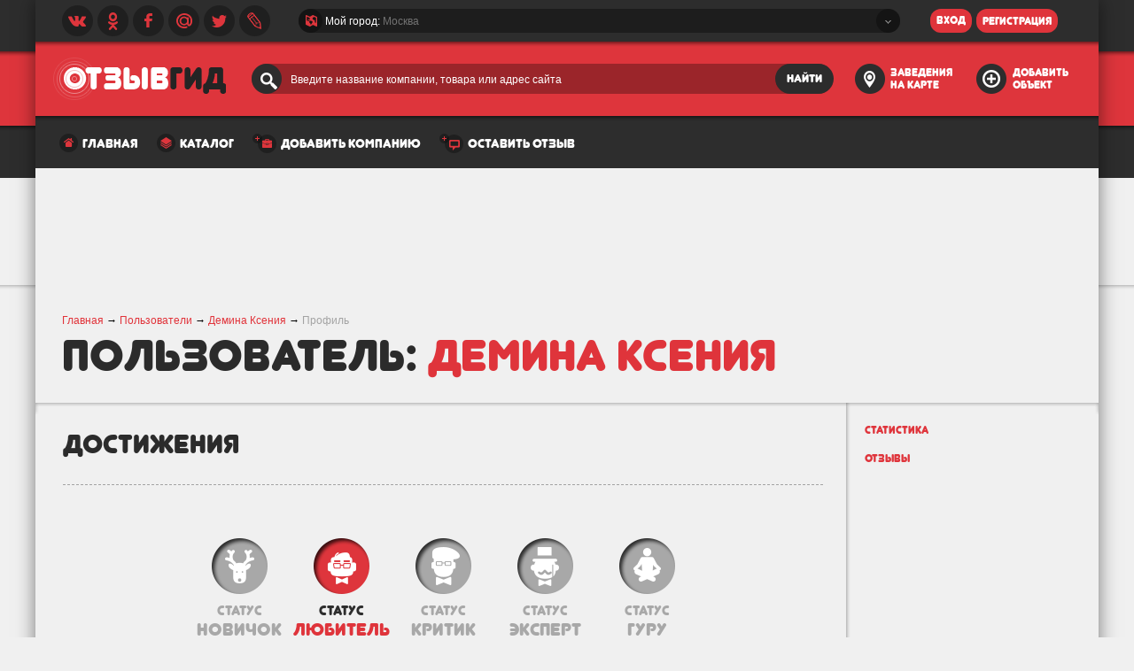

--- FILE ---
content_type: text/html; charset=UTF-8
request_url: https://otzyvgid.ru/u136832.html
body_size: 24729
content:
<!DOCTYPE html>
<html>
<head>
    <meta charset="UTF-8" />
    <meta http-equiv="X-UA-Compatible" content="IE=edge" />
    <link rel="stylesheet" href="/css/style.css?47970" type="text/css" />
    <link rel="stylesheet" href="/css/webkit.css?48177" media="all and (-webkit-min-device-pixel-ratio:0)" />
    <link rel="stylesheet" href="/css/ipad.css?21824" />
    <!--[if IE 7]><link rel="stylesheet" href="/css/ie7.css" /><![endif]-->
    <!--[if IE 8]><link rel="stylesheet" href="/css/ie8.css" /><![endif]-->
    <!--[if IE 9]><link rel="stylesheet" href="/css/ie9.css" /><![endif]-->
    <link rel="stylesheet" href="/css/ie10.css?40948" media="media screen and (-ms-high-contrast: active), (-ms-high-contrast: none)" />
    <link rel="stylesheet" href="/css/opera.css?65960" media="(min-resolution: .001dpcm)" />
                                        <link rel="shortcut icon" href="/favicon.ico" type="image/x-icon" />
            <meta name="description" content="Профиль пользователя - Демина Ксения - достижения" />
        <link rel="stylesheet" type="text/css" href="/css/user.css" />
<link rel="stylesheet" type="text/css" href="/css/jquery-ui/jquery-ui.css?54704" />
<link rel="stylesheet" type="text/css" href="/css/otzyv/jquery.fancybox.css?45677" />
<script type="text/javascript" src="https://ajax.googleapis.com/ajax/libs/jquery/1.10.2/jquery.min.js"></script>
<script type="text/javascript" src="https://api-maps.yandex.ru/2.0/?load=package.standard,package.clusters,package.geoObjects&amp;mode=debug&amp;lang=ru-RU"></script>
<script type="text/javascript" src="/js/otzyv/jquery-ui.min.js"></script>
<script type="text/javascript" src="/js/otzyv/jquery.fancybox.pack.js"></script>
<script type="text/javascript" src="/js/otzyv/fc-all.js"></script>
<script type="text/javascript" src="/js/otzyv/main.js"></script>
<script type="text/javascript" src="/js/jquery.custom-scrollbar.js"></script>
<script type="text/javascript" src="/js/handlebars.min.js"></script>
<title>Профиль пользователя - Демина Ксения - достижения</title>
</head>
<body><script type="text/javascript" src="/js/jquery.fileupload.js"></script>
<script type="text/javascript" src="/js/jquery.fileupload-process.js"></script>
<script type="text/javascript" src="/js/jquery.fileupload-ui.js"></script>
<script type="text/javascript" src="/js/otzyv/profile.js"></script>

    <div class="loader-images"></div>
        <div id="main">
        <div id="shadow">
            <div id="content">
                

<div id="header">
    <div id="top_toolbox1">
        <div id="social_networks">
            <a href="javascript:void(0);" class="vk-icon icons"></a>
            <a href="http://www.odnoklassniki.ru/profile/565098699181" class="odnoklassniki-icon icons"></a>
            <a href="https://www.facebook.com/profile.php?id=100007088494816" class="facebook-icon icons"></a>
            <a href="javascript:void(0);" class="mail-icon icons"></a>
            <a href="https://twitter.com/otzyvgid" class="twitter-icon icons"></a>
            <a href="http://otzyvgid.livejournal.com/" class="livejournal-icon icons"></a>
        </div>
        <div id="city_select_parent" >
            <div id="city_select_parent_left" class="hide"></div>
            <div id="city_select" class="box">
                <!--[if VML&(lt IE 9)]><v:vmlframe src="/css/vml_templates.vml#box" /><![endif]-->
                <div class="icon-country icons"></div>
                <div id="city_select_wrapper">Мой город: <span class="city_select_wrapper_city">Москва</span></div>
                <div class="icon-select icons"></div>
            </div>
            <div id="city_select_parent_right" class="hide"></div>
        </div>
        <!--noindex-->
        <form action="javascript:void(0);" method="post">
            <div id="login_wrapper" >
                                 <!-- <div id="user_name_wrapper" class="box"> -->
                     <!--[if VML&(lt IE 9)]><v:vmlframe src="/css/vml_templates.vml#box" /><![endif]-->
                     <!-- <div class="icons user-icon"></div> -->
                     <!-- <input type="text" value="" class="sleep_input"> -->
                     <!-- </div> -->
                     <!-- <div idd="password_wrapper" class="box"> -->
                     <!--[if VML&(lt IE 9)]><v:vmlframe src="/css/vml_templates.vml#box" /><![endif]-->
                     <!-- <input type="password" value="" class="sleep_input"> -->
                     <!-- <a href="#" class="password-remember-icon icons"></a> -->
                     <!-- </div> -->
                     <button id="enter" class="junegull red_button" type="submit">
                        <!--[if VML&(lt IE 9)]><v:vmlframe src="/css/vml_templates.vml#red_button" class="vmlframe_red_button"/><![endif]-->
                        <!--[if VML&(lt IE 9)]><v:vmlframe src="/css/vml_templates.vml#red_button_hover" class="vmlframe_red_button_hover"/><![endif]-->
                        <span>вход</span>
                    </button>
                    <a href="javascript:void(0);" id="register" class="junegull red_button">
                        <!--[if VML&(lt IE 9)]><v:vmlframe src="/css/vml_templates.vml#red_button" class="vmlframe_red_button"/><![endif]-->
                        <!--[if VML&(lt IE 9)]><v:vmlframe src="/css/vml_templates.vml#red_button_hover" class="vmlframe_red_button_hover"/><![endif]-->
                        <span>регистрация</span>
                    </a>
                            </div>
        </form>
        <!--/noindex-->
    </div>
    <div id="top_toolbox2">
        <a href="/moskva.html" id="logotip"></a>
        <form action="/search.html" method="get">
            <div id="search_wrapper" class="box">
                <!--[if VML&(lt IE 9)]><v:vmlframe src="/css/vml_templates.vml#box_search" /><![endif]-->
                <div class="icons search-icon"></div>
                <div id="search_text_wrapper">
                    <input type="text" value="" class="sleep_input" name="query">
                </div>
                <button id="search" class="junegull grey_button" type="submit">
                    <!--[if VML&(lt IE 9)]><v:vmlframe src="/css/vml_templates.vml#grey_button" class="vmlframe_grey_button"/><![endif]-->
                    <!--[if VML&(lt IE 9)]><v:vmlframe src="/css/vml_templates.vml#grey_button_hover" class="vmlframe_grey_button_hover"/><![endif]-->
                    <span>найти</span>
                </button>
            </div>
        </form>
        <a href="/moskva/map.html" id="places_on_map" rel="nofollow">
            <span class="icons city_on_map-icon"></span>
            <span class="junegull">заведения на карте</span>
        </a>
        <a href="/dobavit-kompaniju.html" id="add_place">
            <span class="icons add_place-icon"></span>
            <span class="junegull">добавить объект</span>
        </a>
    </div>
    <div id="menu">
    <ul>
        <li>
                        <div class="icons home-menu-icon"></div>
                            <a href="/moskva.html" class="junegull">главная</a>
                    </li>
        <li>
            <div class="icons catalog-menu-icon"></div>
            <a href="/catalog.html" class="junegull">каталог</a>
        </li>
<!--         <li>
            <div class="icons company-menu-icon"></div>
            <a href="javascript:void(0);" class="junegull" onClick="main.feedback($.event.fix(event));">компаниям</a>
        </li> -->
        <!-- <li>
            <div class="icons user-menu-icon"></div>
            <a href="javascript:void(0);" class="junegull">пользователям</a>
        </li> -->
        <li>
            <div class="icons add_company-menu-icon"></div>
            <a href="/dobavit-kompaniju.html" class="junegull">добавить компанию</a>
        </li>
        <li>
            <div class="icons add_review-menu-icon"></div>
            <a href="/ostavit-otzyv-o-kompanii.html" class="junegull">оставить отзыв</a>
        </li>
                <!-- <li>
            <div class="icons about_companu-icon"></div>
            <a href="javascript:void(0);" class="junegull">о компании</a>
        </li> -->
    </ul>
</div>    <!-- <div id="advertising">
        <div id="ya_advertising"></div>
        <div id="leave_and_earn">
            <span class="junegull">оставь отзыв и заработай</span>
            <br>
            <span class="junegull red leave_and_earn_big">10.000 Р.</span>
        </div>
    </div> -->
</div>

                <div style="margin:10px auto;text-align:center;">
                <script async src="//pagead2.googlesyndication.com/pagead/js/adsbygoogle.js"></script>
                <!-- otzyvgid-980-120 -->
                <ins class="adsbygoogle"
                     style="display:inline-block;width:980px;height:120px"
                     data-ad-client="ca-pub-1857988726382882"
                     data-ad-slot="5084857453"></ins>
                <script>
                (adsbygoogle = window.adsbygoogle || []).push({});
                </script>
                </div>
<script type="text/javascript">
$(document).ready(function(){
    var support=new zFileUpload().support;
    main.user.dateSelects=['day_select', 'month_select', 'year_select'].map(function(el){ return new ui.Select($('#user_profile_content').find('div.' + el)); });
    main.profile=new Profile();
    main.profile.changeAvatarButton=$('#change_avatar');
    if(support.select && support.read && support.send && support.upload){
        $('#remove_avatar').attr('onclick', '');
        $('body').on('submit', '#profile_form_block', function(e){ return main.profile.save(e); });
        $('body').on('click', '#remove_avatar', function(e){ return main.profile.removeAvatar(e); });
    }
    $('body').on('submit', '#invate_form', function(e){ return main.profile.invate(e); });
    main.init();
    main.profile.init();
});
</script>
<div id="user_profile">
    <div id="user_name">
        <div id="breadcrumbs" class="clear">
            <a href="/">Главная</a> &rarr; <a href="javascript:void(0);">Пользователи</a> &rarr;
            <a href="/u136832.html">Демина Ксения</a> &rarr;
            <span>Профиль</span>
        </div>
        <h1 class="big junegull">пользователь: <span class="red">Демина Ксения</span></h1>
    </div>
    <div id="line_separator1">
        <div class="line_separator_left"></div>
        <div class="line_separator_center"></div>
        <div class="line_separator_right"></div>
    </div>
    <div class="clear"></div>
    <div id="center">
        <div id="left">
            <div id="left_content">
                <div id="line_separator_height">
                    <div class="line_separator_height_mount"></div>
                </div>
                <div id="user_header" class="junegull">Достижения</div>
            </div>
                        <div id="user_profile_content" class="achievements_box">
    <ul class="in_center">
        <li >
            <div class="achievements-icons achievements-icons_noob"></div>
            <div class="junegull achievements-status">статус</div>
            <div class="junegull achievements-rank">новичок</div>
            <div class="achievements-info">7 из 5 отзывов</div>
        </li>
        <li class="active-achievements">
            <div class="achievements-icons achievements-icons_lover"></div>
            <div class="junegull achievements-status">статус</div>
            <div class="junegull achievements-rank">любитель</div>
            <div class="achievements-info">7 из 50 отзывов</div>
        </li>
        <li >
            <div class="achievements-icons achievements-icons_critic"></div>
            <div class="junegull achievements-status">статус</div>
            <div class="junegull achievements-rank">критик</div>
            <div class="achievements-info">7 из 100 отзывов</div>
        </li>
        <li >
            <div class="achievements-icons achievements-icons_expert"></div>
            <div class="junegull achievements-status">статус</div>
            <div class="junegull achievements-rank">эксперт</div>
            <div class="achievements-info">7 из 500 отзывов</div>
        </li>
        <li >
            <div class="achievements-icons achievements-icons_guru"></div>
            <div class="junegull achievements-status">статус</div>
            <div class="junegull achievements-rank">гуру</div>
            <div class="achievements-info">500+ отзывов</div>
        </li>
    </ul>
    <ul class="in_center">
        <li>
            <div class="achievements-icons achievements-icons_review_of_the_dayx1"></div>
            <div class="junegull achievements-status">1 отзыв
            <br>дня</div>
        </li>
        <li>
            <div class="achievements-icons achievements-icons_review_of_the_dayx3"></div>
            <div class="junegull achievements-status">3 отзыва
            <br>дня</div>
        </li>
        <li>
            <div class="achievements-icons achievements-icons_review_of_the_dayx5"></div>
            <div class="junegull achievements-status">5 отзывов
            <br>дня</div>
        </li>
        <li>
            <div class="achievements-icons achievements-icons_review_of_the_dayx15"></div>
            <div class="junegull achievements-status">15 отзывов
            <br>дня</div>
        </li>
        <li>
            <div class="achievements-icons achievements-icons_review_of_the_dayx30"></div>
            <div class="junegull achievements-status">30 отзывов
            <br>дня</div>
        </li>
    </ul>
</div>            
        </div>
        <div id="right">
            <div id="user_profile_menu">
                            

                                <a href="/u136832/statistic.html" class="user_profile_link junegull red">статистика</a>
                
                                <a href="/u136832/reviews.html" class="user_profile_link junegull red">отзывы</a>
                            </div>
        </div>
    </div>
    <div class="clear"></div>
</div>                                <div id="line_separator" style="margin:0">
                    <div class="line_separator_left"></div>
                    <div class="line_separator_center"></div>
                    <div class="line_separator_right"></div>
                </div>
                <div style="margin:10px auto;text-align:center;clear:both">
                        
                    <script async src="//pagead2.googlesyndication.com/pagead/js/adsbygoogle.js"></script>
<!-- otzyvgid-580-400 -->
<ins class="adsbygoogle"
     style="display:inline-block;width:580px;height:400px"
     data-ad-client="ca-pub-1857988726382882"
     data-ad-slot="2131391058"></ins>
<script>
(adsbygoogle = window.adsbygoogle || []).push({});
</script>
                    </div>
                                <div class="clear"></div>
            </div>
            <div id="footer">
                <ul>
                    <li class="footer_header"><a href="javascript:void(0);">OtzyvGid</a></li>
                    <li><a href="javascript:void(0);"  id="send_support_message" onClick="main.feedback($.event.fix(event));">Обратная связь</a></li>
                    <!-- <li><a href="javascript:void(0);">О нас</a></li> -->
                    <!-- <li><a href="javascript:void(0);">Пресса</a></li> -->
                    <!-- <li><a href="javascript:void(0);">Вакансии</a></li> -->
                    <!-- <li><a href="javascript:void(0);">Контакты</a></li> -->
                </ul>
                <ul>
                    <li class="footer_header"><a href="javascript:void(0);">Пользователям</a></li>
                    <li><a href="javascript:void(0);" onClick="main.feedback($.event.fix(event));">Помощь</a></li>
                    <!-- <li><a href="javascript:void(0);">Вопросы и ответы</a></li> -->
                    <li><a href="/terms_of_offer.html">Оферта</a></li>
                    <li><a href="/gde-mozhno-napisat-otzyv-o-internet-magazine-i-sayte.html">Написать отзыв и зарабатывать</a></li>
                    <!-- <li><a href="javascript:void(0);">Для стран СНГ</a></li> -->
                    <!-- <li><a href="javascript:void(0);">Заведения на карте</a></li> -->
                </ul>
                <ul>
                    <li class="footer_header"><a href="javascript:void(0);">Компаниям</a></li>
                    <!-- <li><a href="javascript:void(0);">Для бизнеса</a></li> -->
                    <li><a href="javascript:void(0);" onclick="main.feedback($.event.fix(event));">Добавить компанию</a></li>
                </ul>
                <div class="right">
                    <div id="social_networks_footer">
                        <a href="javascript:void(0);" class="vk-icon icons"></a>
                        <a href="/go/aHR0cDovL3d3dy5vZG5va2xhc3NuaWtpLnJ1L3Byb2ZpbGUvNTY1MDk4Njk5MTgx" class="odnoklassniki-icon icons"></a>
                        <a href="/go/aHR0cHM6Ly93d3cuZmFjZWJvb2suY29tL3Byb2ZpbGUucGhwP2lkPTEwMDAwNzA4ODQ5NDgxNg==" class="facebook-icon icons"></a>
                        <a href="javascript:void(0);" class="mail-icon icons"></a>
                        <a href="https://twitter.com/otzyvgid" class="twitter-icon icons"></a>
                        <a href="http://otzyvgid.livejournal.com/" class="livejournal-icon icons"></a>
                        <div class="clear"></div>
                    </div>
                    <div id="copyright">
                        <span id="year">&copy; 2013 &ndash; 2026. ОтзывГид.</span>
                        <br>
                        <span id="slogan">Отзывы обо всем.</span>
                        <div class="clear"></div>
                        <div class="clear right">
                            <!--LiveInternet counter--><script type="text/javascript"><!--
                            document.write("<a href='//www.liveinternet.ru/click' "+
                            "target=_blank><img src='//counter.yadro.ru/hit?t50.6;r"+
                            escape(document.referrer)+((typeof(screen)=="undefined")?"":
                            ";s"+screen.width+"*"+screen.height+"*"+(screen.colorDepth?
                            screen.colorDepth:screen.pixelDepth))+";u"+escape(document.URL)+
                            ";"+Math.random()+
                            "' alt='' title='LiveInternet' "+
                            "border='0' width='31' height='31'><\/a>")
                            //--></script><!--/LiveInternet-->
                        </div>
                    </div>
                </div>
            </div>
        </div>
        <div id="city_holder" class="hide">
    <div id="city_holder_country_box">
        <ul>
                        <li><a href="javascript:void(0);" data-country="RU" class="red_button junegull red_button27 red_button_grey_hover  red_button_grey_hover_now">Россия</a></li>
                        <li><a href="javascript:void(0);" data-country="UA" class="red_button junegull red_button27 red_button_grey_hover ">Украина</a></li>
                        <li><a href="javascript:void(0);" data-country="BY" class="red_button junegull red_button27 red_button_grey_hover ">Белоруссия</a></li>
                        <li><a href="javascript:void(0);" data-country="KZ" class="red_button junegull red_button27 red_button_grey_hover ">Казахстан</a></li>
                        <li><a href="javascript:void(0);" data-country="AM" class="red_button junegull red_button27 red_button_grey_hover ">Армения</a></li>
                        <li><a href="javascript:void(0);" data-country="AZ" class="red_button junegull red_button27 red_button_grey_hover ">Азербайджан</a></li>
                        <li><a href="javascript:void(0);" data-country="TJ" class="red_button junegull red_button27 red_button_grey_hover ">Таджикистан</a></li>
                        <li><a href="javascript:void(0);" data-country="TM" class="red_button junegull red_button27 red_button_grey_hover ">Туркмения</a></li>
                        <li><a href="javascript:void(0);" data-country="UZ" class="red_button junegull red_button27 red_button_grey_hover ">Узбекистан</a></li>
                        <li><a href="javascript:void(0);" data-country="KG" class="red_button junegull red_button27 red_button_grey_hover ">Киргизия</a></li>
                        <li><a href="javascript:void(0);" data-country="MD" class="red_button junegull red_button27 red_button_grey_hover ">Молдавия</a></li>
                        <li><a href="javascript:void(0);" data-country="AB" class="red_button junegull red_button27 red_button_grey_hover ">Абхазия</a></li>
                        <li><a href="javascript:void(0);" data-country="GE" class="red_button junegull red_button27 red_button_grey_hover ">Грузия</a></li>
                        <li><a href="javascript:void(0);" data-country="OS" class="red_button junegull red_button27 red_button_grey_hover ">Южная Осетия</a></li>
                    </ul>
    </div>
    <div id="city_holder_country_name">
        <h1 class="junegull clear">Россия</h1>
    </div>
    <div id="city_holder_content">
                    <div class="city_tab" id="country_RU">
                                    <ul id="city_alphabet_RU" class="city_alphabet clear clearfix">
                                                    <li>
                                <a href="/goroda/ru/a" class="junegull" data-code="RU">А</a>
                            </li>
                                                    <li>
                                <a href="/goroda/ru/b" class="junegull" data-code="RU">Б</a>
                            </li>
                                                    <li>
                                <a href="/goroda/ru/v" class="junegull" data-code="RU">В</a>
                            </li>
                                                    <li>
                                <a href="/goroda/ru/g" class="junegull" data-code="RU">Г</a>
                            </li>
                                                    <li>
                                <a href="/goroda/ru/d" class="junegull" data-code="RU">Д</a>
                            </li>
                                                    <li>
                                <a href="/goroda/ru/e" class="junegull" data-code="RU">Е</a>
                            </li>
                                                    <li>
                                <a href="/goroda/ru/zh" class="junegull" data-code="RU">Ж</a>
                            </li>
                                                    <li>
                                <a href="/goroda/ru/z" class="junegull" data-code="RU">З</a>
                            </li>
                                                    <li>
                                <a href="/goroda/ru/i" class="junegull" data-code="RU">И</a>
                            </li>
                                                    <li>
                                <a href="/goroda/ru/j" class="junegull" data-code="RU">Й</a>
                            </li>
                                                    <li>
                                <a href="/goroda/ru/k" class="junegull" data-code="RU">К</a>
                            </li>
                                                    <li>
                                <a href="/goroda/ru/l" class="junegull" data-code="RU">Л</a>
                            </li>
                                                    <li>
                                <a href="/goroda/ru/m" class="junegull" data-code="RU">М</a>
                            </li>
                                                    <li>
                                <a href="/goroda/ru/n" class="junegull" data-code="RU">Н</a>
                            </li>
                                                    <li>
                                <a href="/goroda/ru/o" class="junegull" data-code="RU">О</a>
                            </li>
                                                    <li>
                                <a href="/goroda/ru/p" class="junegull" data-code="RU">П</a>
                            </li>
                                                    <li>
                                <a href="/goroda/ru/r" class="junegull" data-code="RU">Р</a>
                            </li>
                                                    <li>
                                <a href="/goroda/ru/s" class="junegull" data-code="RU">С</a>
                            </li>
                                                    <li>
                                <a href="/goroda/ru/t" class="junegull" data-code="RU">Т</a>
                            </li>
                                                    <li>
                                <a href="/goroda/ru/u" class="junegull" data-code="RU">У</a>
                            </li>
                                                    <li>
                                <a href="/goroda/ru/f" class="junegull" data-code="RU">Ф</a>
                            </li>
                                                    <li>
                                <a href="/goroda/ru/x" class="junegull" data-code="RU">Х</a>
                            </li>
                                                    <li>
                                <a href="/goroda/ru/ts" class="junegull" data-code="RU">Ц</a>
                            </li>
                                                    <li>
                                <a href="/goroda/ru/ch" class="junegull" data-code="RU">Ч</a>
                            </li>
                                                    <li>
                                <a href="/goroda/ru/sh" class="junegull" data-code="RU">Ш</a>
                            </li>
                                                    <li>
                                <a href="/goroda/ru/sch" class="junegull" data-code="RU">Щ</a>
                            </li>
                                                    <li>
                                <a href="/goroda/ru/y" class="junegull" data-code="RU">Ы</a>
                            </li>
                                                    <li>
                                <a href="/goroda/ru/e" class="junegull" data-code="RU">Э</a>
                            </li>
                                                    <li>
                                <a href="/goroda/ru/ju" class="junegull" data-code="RU">Ю</a>
                            </li>
                                                    <li>
                                <a href="/goroda/ru/ja" class="junegull" data-code="RU">Я</a>
                            </li>
                                            </ul>
                    <br>
                    <br>
                    <div class="clear"></div>
                                <div id="city_box_wrapper_RU" class="city_box_wrapper">                        
                                            <ul class="city_column">
                                                                                                <li>
                                        <a href="/moskva.html" class="junegull">
                                            Москва                                                                                    </a>
                                    </li>
                                                                    <li>
                                        <a href="/sankt-peterburg.html" class="junegull">
                                            Санкт-Петербург                                                                                    </a>
                                    </li>
                                                                    <li>
                                        <a href="/novosibirsk.html" class="junegull">
                                            Новосибирск                                                                                    </a>
                                    </li>
                                                                    <li>
                                        <a href="/ekaterinburg.html" class="junegull">
                                            Екатеринбург                                                                                    </a>
                                    </li>
                                                                    <li>
                                        <a href="/nizhniy-novgorod.html" class="junegull">
                                            Нижний Новгород                                                                                    </a>
                                    </li>
                                                                    <li>
                                        <a href="/kazan.html" class="junegull">
                                            Казань                                                                                    </a>
                                    </li>
                                                                    <li>
                                        <a href="/samara.html" class="junegull">
                                            Самара                                                                                    </a>
                                    </li>
                                                                    <li>
                                        <a href="/chelyabinsk.html" class="junegull">
                                            Челябинск                                                                                    </a>
                                    </li>
                                                                    <li>
                                        <a href="/omsk.html" class="junegull">
                                            Омск                                                                                    </a>
                                    </li>
                                                                    <li>
                                        <a href="/rostov-na-donu.html" class="junegull">
                                            Ростов-на-Дону                                                                                    </a>
                                    </li>
                                                                    <li>
                                        <a href="/angarsk.html" class="junegull">
                                            Ангарск                                                                                    </a>
                                    </li>
                                                                    <li>
                                        <a href="/arhangelsk.html" class="junegull">
                                            Архангельск                                                                                    </a>
                                    </li>
                                                                    <li>
                                        <a href="/astrahan.html" class="junegull">
                                            Астрахань                                                                                    </a>
                                    </li>
                                                                    <li>
                                        <a href="/balakovo.html" class="junegull">
                                            Балаково                                                                                    </a>
                                    </li>
                                                                    <li>
                                        <a href="/balashiha.html" class="junegull">
                                            Балашиха                                                                                    </a>
                                    </li>
                                                                    <li>
                                        <a href="/barnaul.html" class="junegull">
                                            Барнаул                                                                                    </a>
                                    </li>
                                                                    <li>
                                        <a href="/belgorod.html" class="junegull">
                                            Белгород                                                                                    </a>
                                    </li>
                                                                    <li>
                                        <a href="/biysk.html" class="junegull">
                                            Бийск                                                                                    </a>
                                    </li>
                                                                    <li>
                                        <a href="/blagoveschensk.html" class="junegull">
                                            Благовещенск                                                                                            (Амурская область)
                                                                                    </a>
                                    </li>
                                                                    <li>
                                        <a href="/bratsk.html" class="junegull">
                                            Братск                                                                                    </a>
                                    </li>
                                                                                    </ul>
                                            <ul class="city_column">
                                                                                                <li>
                                        <a href="/bryansk.html" class="junegull">
                                            Брянск                                                                                    </a>
                                    </li>
                                                                    <li>
                                        <a href="/velikiy-novgorod.html" class="junegull">
                                            Великий Новгород                                                                                    </a>
                                    </li>
                                                                    <li>
                                        <a href="/vladivostok.html" class="junegull">
                                            Владивосток                                                                                    </a>
                                    </li>
                                                                    <li>
                                        <a href="/vladikavkaz.html" class="junegull">
                                            Владикавказ                                                                                    </a>
                                    </li>
                                                                    <li>
                                        <a href="/vladimir.html" class="junegull">
                                            Владимир                                                                                    </a>
                                    </li>
                                                                    <li>
                                        <a href="/volgograd.html" class="junegull">
                                            Волгоград                                                                                    </a>
                                    </li>
                                                                    <li>
                                        <a href="/volzhskiy.html" class="junegull">
                                            Волжский                                                                                    </a>
                                    </li>
                                                                    <li>
                                        <a href="/vologda.html" class="junegull">
                                            Вологда                                                                                    </a>
                                    </li>
                                                                    <li>
                                        <a href="/voronezh.html" class="junegull">
                                            Воронеж                                                                                    </a>
                                    </li>
                                                                    <li>
                                        <a href="/groznyy.html" class="junegull">
                                            Грозный                                                                                    </a>
                                    </li>
                                                                    <li>
                                        <a href="/dzerzhinsk.html" class="junegull">
                                            Дзержинск                                                                                            (Нижегородская область)
                                                                                    </a>
                                    </li>
                                                                    <li>
                                        <a href="/zelenograd.html" class="junegull">
                                            Зеленоград                                                                                    </a>
                                    </li>
                                                                    <li>
                                        <a href="/ivanovo.html" class="junegull">
                                            Иваново                                                                                            (Ивановская область)
                                                                                    </a>
                                    </li>
                                                                    <li>
                                        <a href="/izhevsk.html" class="junegull">
                                            Ижевск                                                                                    </a>
                                    </li>
                                                                    <li>
                                        <a href="/irkutsk.html" class="junegull">
                                            Иркутск                                                                                    </a>
                                    </li>
                                                                    <li>
                                        <a href="/yoshkar-ola.html" class="junegull">
                                            Йошкар-Ола                                                                                    </a>
                                    </li>
                                                                    <li>
                                        <a href="/kaliningrad.html" class="junegull">
                                            Калининград                                                                                    </a>
                                    </li>
                                                                    <li>
                                        <a href="/kaluga.html" class="junegull">
                                            Калуга                                                                                    </a>
                                    </li>
                                                                    <li>
                                        <a href="/kemerovo.html" class="junegull">
                                            Кемерово                                                                                    </a>
                                    </li>
                                                                    <li>
                                        <a href="/kirov.html" class="junegull">
                                            Киров                                                                                            (Кировская область)
                                                                                    </a>
                                    </li>
                                                                                    </ul>
                                            <ul class="city_column">
                                                                                                <li>
                                        <a href="/komsomolsk-na-amure.html" class="junegull">
                                            Комсомольск-на-Амуре                                                                                    </a>
                                    </li>
                                                                    <li>
                                        <a href="/kostroma.html" class="junegull">
                                            Кострома                                                                                    </a>
                                    </li>
                                                                    <li>
                                        <a href="/krasnodar.html" class="junegull">
                                            Краснодар                                                                                    </a>
                                    </li>
                                                                    <li>
                                        <a href="/krasnoyarsk.html" class="junegull">
                                            Красноярск                                                                                    </a>
                                    </li>
                                                                    <li>
                                        <a href="/kurgan.html" class="junegull">
                                            Курган                                                                                    </a>
                                    </li>
                                                                    <li>
                                        <a href="/kursk.html" class="junegull">
                                            Курск                                                                                    </a>
                                    </li>
                                                                    <li>
                                        <a href="/lipeck.html" class="junegull">
                                            Липецк                                                                                    </a>
                                    </li>
                                                                    <li>
                                        <a href="/magnitogorsk.html" class="junegull">
                                            Магнитогорск                                                                                    </a>
                                    </li>
                                                                    <li>
                                        <a href="/mahachkala.html" class="junegull">
                                            Махачкала                                                                                    </a>
                                    </li>
                                                                    <li>
                                        <a href="/murmansk.html" class="junegull">
                                            Мурманск                                                                                    </a>
                                    </li>
                                                                    <li>
                                        <a href="/naberezhnye-chelny.html" class="junegull">
                                            Набережные Челны                                                                                    </a>
                                    </li>
                                                                    <li>
                                        <a href="/nalchik.html" class="junegull">
                                            Нальчик                                                                                    </a>
                                    </li>
                                                                    <li>
                                        <a href="/nizhnevartovsk.html" class="junegull">
                                            Нижневартовск                                                                                    </a>
                                    </li>
                                                                    <li>
                                        <a href="/nizhnekamsk.html" class="junegull">
                                            Нижнекамск                                                                                    </a>
                                    </li>
                                                                    <li>
                                        <a href="/nizhniy-tagil.html" class="junegull">
                                            Нижний Тагил                                                                                    </a>
                                    </li>
                                                                    <li>
                                        <a href="/novokuzneck.html" class="junegull">
                                            Новокузнецк                                                                                    </a>
                                    </li>
                                                                    <li>
                                        <a href="/novorossiysk.html" class="junegull">
                                            Новороссийск                                                                                    </a>
                                    </li>
                                                                    <li>
                                        <a href="/orel.html" class="junegull">
                                            Орел                                                                                    </a>
                                    </li>
                                                                    <li>
                                        <a href="/orenburg.html" class="junegull">
                                            Оренбург                                                                                    </a>
                                    </li>
                                                                    <li>
                                        <a href="/orsk.html" class="junegull">
                                            Орск                                                                                    </a>
                                    </li>
                                                                                    </ul>
                                            <ul class="city_column">
                                                                                                <li>
                                        <a href="/penza.html" class="junegull">
                                            Пенза                                                                                    </a>
                                    </li>
                                                                    <li>
                                        <a href="/perm.html" class="junegull">
                                            Пермь                                                                                    </a>
                                    </li>
                                                                    <li>
                                        <a href="/petrozavodsk.html" class="junegull">
                                            Петрозаводск                                                                                    </a>
                                    </li>
                                                                    <li>
                                        <a href="/podolsk.html" class="junegull">
                                            Подольск                                                                                    </a>
                                    </li>
                                                                    <li>
                                        <a href="/prokopevsk.html" class="junegull">
                                            Прокопьевск                                                                                    </a>
                                    </li>
                                                                    <li>
                                        <a href="/pskov.html" class="junegull">
                                            Псков                                                                                    </a>
                                    </li>
                                                                    <li>
                                        <a href="/pyatigorsk.html" class="junegull">
                                            Пятигорск                                                                                    </a>
                                    </li>
                                                                    <li>
                                        <a href="/rybinsk.html" class="junegull">
                                            Рыбинск                                                                                    </a>
                                    </li>
                                                                    <li>
                                        <a href="/ryazan.html" class="junegull">
                                            Рязань                                                                                    </a>
                                    </li>
                                                                    <li>
                                        <a href="/saransk.html" class="junegull">
                                            Саранск                                                                                    </a>
                                    </li>
                                                                    <li>
                                        <a href="/saratov.html" class="junegull">
                                            Саратов                                                                                    </a>
                                    </li>
                                                                    <li>
                                        <a href="/sevastopol.html" class="junegull">
                                            Севастополь                                                                                    </a>
                                    </li>
                                                                    <li>
                                        <a href="/simferopol.html" class="junegull">
                                            Симферополь                                                                                    </a>
                                    </li>
                                                                    <li>
                                        <a href="/smolensk.html" class="junegull">
                                            Смоленск                                                                                    </a>
                                    </li>
                                                                    <li>
                                        <a href="/sochi.html" class="junegull">
                                            Сочи                                                                                    </a>
                                    </li>
                                                                    <li>
                                        <a href="/stavropol.html" class="junegull">
                                            Ставрополь                                                                                    </a>
                                    </li>
                                                                    <li>
                                        <a href="/staryy-oskol.html" class="junegull">
                                            Старый Оскол                                                                                    </a>
                                    </li>
                                                                    <li>
                                        <a href="/sterlitamak.html" class="junegull">
                                            Стерлитамак                                                                                    </a>
                                    </li>
                                                                    <li>
                                        <a href="/surgut.html" class="junegull">
                                            Сургут                                                                                    </a>
                                    </li>
                                                                    <li>
                                        <a href="/syktyvkar.html" class="junegull">
                                            Сыктывкар                                                                                    </a>
                                    </li>
                                                                                    </ul>
                                            <ul class="city_column">
                                                                                                <li>
                                        <a href="/taganrog.html" class="junegull">
                                            Таганрог                                                                                    </a>
                                    </li>
                                                                    <li>
                                        <a href="/tambov.html" class="junegull">
                                            Тамбов                                                                                    </a>
                                    </li>
                                                                    <li>
                                        <a href="/tver.html" class="junegull">
                                            Тверь                                                                                    </a>
                                    </li>
                                                                    <li>
                                        <a href="/tolyatti.html" class="junegull">
                                            Тольятти                                                                                    </a>
                                    </li>
                                                                    <li>
                                        <a href="/tomsk.html" class="junegull">
                                            Томск                                                                                    </a>
                                    </li>
                                                                    <li>
                                        <a href="/tula.html" class="junegull">
                                            Тула                                                                                    </a>
                                    </li>
                                                                    <li>
                                        <a href="/tyumen.html" class="junegull">
                                            Тюмень                                                                                    </a>
                                    </li>
                                                                    <li>
                                        <a href="/ulan-ude.html" class="junegull">
                                            Улан-Удэ                                                                                    </a>
                                    </li>
                                                                    <li>
                                        <a href="/ulyanovsk.html" class="junegull">
                                            Ульяновск                                                                                    </a>
                                    </li>
                                                                    <li>
                                        <a href="/ufa.html" class="junegull">
                                            Уфа                                                                                    </a>
                                    </li>
                                                                    <li>
                                        <a href="/habarovsk.html" class="junegull">
                                            Хабаровск                                                                                    </a>
                                    </li>
                                                                    <li>
                                        <a href="/himki.html" class="junegull">
                                            Химки                                                                                    </a>
                                    </li>
                                                                    <li>
                                        <a href="/cheboksary.html" class="junegull">
                                            Чебоксары                                                                                    </a>
                                    </li>
                                                                    <li>
                                        <a href="/cherepovec.html" class="junegull">
                                            Череповец                                                                                    </a>
                                    </li>
                                                                    <li>
                                        <a href="/chita.html" class="junegull">
                                            Чита                                                                                    </a>
                                    </li>
                                                                    <li>
                                        <a href="/shahty.html" class="junegull">
                                            Шахты                                                                                    </a>
                                    </li>
                                                                    <li>
                                        <a href="/engels.html" class="junegull">
                                            Энгельс                                                                                    </a>
                                    </li>
                                                                    <li>
                                        <a href="/yuzhno-sahalinsk.html" class="junegull">
                                            Южно-Сахалинск                                                                                    </a>
                                    </li>
                                                                    <li>
                                        <a href="/yakutsk.html" class="junegull">
                                            Якутск                                                                                    </a>
                                    </li>
                                                                    <li>
                                        <a href="/yaroslavl.html" class="junegull">
                                            Ярославль                                                                                    </a>
                                    </li>
                                                                                    </ul>
                                            <ul class="city_column">
                                                    </ul>
                                            <ul class="city_column">
                                                    </ul>
                                                        </div>
            </div>
                    <div class="city_tab hide" id="country_UA">
                                    <ul id="city_alphabet_UA" class="city_alphabet clear clearfix">
                                                    <li>
                                <a href="/goroda/ua/a" class="junegull" data-code="UA">А</a>
                            </li>
                                                    <li>
                                <a href="/goroda/ua/b" class="junegull" data-code="UA">Б</a>
                            </li>
                                                    <li>
                                <a href="/goroda/ua/v" class="junegull" data-code="UA">В</a>
                            </li>
                                                    <li>
                                <a href="/goroda/ua/g" class="junegull" data-code="UA">Г</a>
                            </li>
                                                    <li>
                                <a href="/goroda/ua/d" class="junegull" data-code="UA">Д</a>
                            </li>
                                                    <li>
                                <a href="/goroda/ua/e" class="junegull" data-code="UA">Е</a>
                            </li>
                                                    <li>
                                <a href="/goroda/ua/zh" class="junegull" data-code="UA">Ж</a>
                            </li>
                                                    <li>
                                <a href="/goroda/ua/z" class="junegull" data-code="UA">З</a>
                            </li>
                                                    <li>
                                <a href="/goroda/ua/i" class="junegull" data-code="UA">И</a>
                            </li>
                                                    <li>
                                <a href="/goroda/ua/k" class="junegull" data-code="UA">К</a>
                            </li>
                                                    <li>
                                <a href="/goroda/ua/l" class="junegull" data-code="UA">Л</a>
                            </li>
                                                    <li>
                                <a href="/goroda/ua/m" class="junegull" data-code="UA">М</a>
                            </li>
                                                    <li>
                                <a href="/goroda/ua/n" class="junegull" data-code="UA">Н</a>
                            </li>
                                                    <li>
                                <a href="/goroda/ua/o" class="junegull" data-code="UA">О</a>
                            </li>
                                                    <li>
                                <a href="/goroda/ua/p" class="junegull" data-code="UA">П</a>
                            </li>
                                                    <li>
                                <a href="/goroda/ua/r" class="junegull" data-code="UA">Р</a>
                            </li>
                                                    <li>
                                <a href="/goroda/ua/s" class="junegull" data-code="UA">С</a>
                            </li>
                                                    <li>
                                <a href="/goroda/ua/t" class="junegull" data-code="UA">Т</a>
                            </li>
                                                    <li>
                                <a href="/goroda/ua/u" class="junegull" data-code="UA">У</a>
                            </li>
                                                    <li>
                                <a href="/goroda/ua/f" class="junegull" data-code="UA">Ф</a>
                            </li>
                                                    <li>
                                <a href="/goroda/ua/x" class="junegull" data-code="UA">Х</a>
                            </li>
                                                    <li>
                                <a href="/goroda/ua/ts" class="junegull" data-code="UA">Ц</a>
                            </li>
                                                    <li>
                                <a href="/goroda/ua/ch" class="junegull" data-code="UA">Ч</a>
                            </li>
                                                    <li>
                                <a href="/goroda/ua/sh" class="junegull" data-code="UA">Ш</a>
                            </li>
                                                    <li>
                                <a href="/goroda/ua/sch" class="junegull" data-code="UA">Щ</a>
                            </li>
                                                    <li>
                                <a href="/goroda/ua/e" class="junegull" data-code="UA">Э</a>
                            </li>
                                                    <li>
                                <a href="/goroda/ua/ju" class="junegull" data-code="UA">Ю</a>
                            </li>
                                                    <li>
                                <a href="/goroda/ua/ja" class="junegull" data-code="UA">Я</a>
                            </li>
                                            </ul>
                    <br>
                    <br>
                    <div class="clear"></div>
                                <div id="city_box_wrapper_UA" class="city_box_wrapper">                        
                                            <ul class="city_column">
                                                                                                <li>
                                        <a href="/kiev.html" class="junegull">
                                            Киев                                                                                    </a>
                                    </li>
                                                                    <li>
                                        <a href="/kharkiv.html" class="junegull">
                                            Харьков                                                                                    </a>
                                    </li>
                                                                    <li>
                                        <a href="/odessa.html" class="junegull">
                                            Одесса                                                                                    </a>
                                    </li>
                                                                    <li>
                                        <a href="/dnepropetrovsk.html" class="junegull">
                                            Днепропетровск                                                                                    </a>
                                    </li>
                                                                    <li>
                                        <a href="/donetsk.html" class="junegull">
                                            Донецк                                                                                            (Донецкая область)
                                                                                    </a>
                                    </li>
                                                                    <li>
                                        <a href="/zaporozhye.html" class="junegull">
                                            Запорожье                                                                                    </a>
                                    </li>
                                                                    <li>
                                        <a href="/lvov.html" class="junegull">
                                            Львов                                                                                    </a>
                                    </li>
                                                                    <li>
                                        <a href="/krivoy-rog.html" class="junegull">
                                            Кривой Рог                                                                                    </a>
                                    </li>
                                                                    <li>
                                        <a href="/nikolaev.html" class="junegull">
                                            Николаев                                                                                            (Николаевская область)
                                                                                    </a>
                                    </li>
                                                                    <li>
                                        <a href="/mariupol.html" class="junegull">
                                            Мариуполь                                                                                    </a>
                                    </li>
                                                                    <li>
                                        <a href="/aleksandrija.html" class="junegull">
                                            Александрия                                                                                    </a>
                                    </li>
                                                                    <li>
                                        <a href="/alchevsk.html" class="junegull">
                                            Алчевск                                                                                    </a>
                                    </li>
                                                                    <li>
                                        <a href="/antratsit.html" class="junegull">
                                            Антрацит                                                                                    </a>
                                    </li>
                                                                    <li>
                                        <a href="/artemovsk.html" class="junegull">
                                            Артёмовск                                                                                            (Донецкая область)
                                                                                    </a>
                                    </li>
                                                                    <li>
                                        <a href="/axtyrka.html" class="junegull">
                                            Ахтырка                                                                                    </a>
                                    </li>
                                                                    <li>
                                        <a href="/belaya-tserkov.html" class="junegull">
                                            Белая Церковь                                                                                    </a>
                                    </li>
                                                                    <li>
                                        <a href="/berdichev.html" class="junegull">
                                            Бердичев                                                                                    </a>
                                    </li>
                                                                    <li>
                                        <a href="/berdyansk.html" class="junegull">
                                            Бердянск                                                                                    </a>
                                    </li>
                                                                    <li>
                                        <a href="/borispol.html" class="junegull">
                                            Борисполь                                                                                    </a>
                                    </li>
                                                                    <li>
                                        <a href="/brovary.html" class="junegull">
                                            Бровары                                                                                    </a>
                                    </li>
                                                                                    </ul>
                                            <ul class="city_column">
                                                                                                <li>
                                        <a href="/brjanka.html" class="junegull">
                                            Брянка                                                                                    </a>
                                    </li>
                                                                    <li>
                                        <a href="/bucha.html" class="junegull">
                                            Буча                                                                                    </a>
                                    </li>
                                                                    <li>
                                        <a href="/vineyard.html" class="junegull">
                                            Винница                                                                                    </a>
                                    </li>
                                                                    <li>
                                        <a href="/gorlovka.html" class="junegull">
                                            Горловка                                                                                    </a>
                                    </li>
                                                                    <li>
                                        <a href="/debaljtsevo.html" class="junegull">
                                            Дебальцево                                                                                    </a>
                                    </li>
                                                                    <li>
                                        <a href="/dimitrov.html" class="junegull">
                                            Димитров                                                                                    </a>
                                    </li>
                                                                    <li>
                                        <a href="/dneprodzerzhinsk.html" class="junegull">
                                            Днепродзержинск                                                                                    </a>
                                    </li>
                                                                    <li>
                                        <a href="/drogobych.html" class="junegull">
                                            Дрогобыч                                                                                    </a>
                                    </li>
                                                                    <li>
                                        <a href="/druzhkovka.html" class="junegull">
                                            Дружковка                                                                                    </a>
                                    </li>
                                                                    <li>
                                        <a href="/enakievo.html" class="junegull">
                                            Енакиево                                                                                    </a>
                                    </li>
                                                                    <li>
                                        <a href="/zhitomir.html" class="junegull">
                                            Житомир                                                                                    </a>
                                    </li>
                                                                    <li>
                                        <a href="/zheltye-vody.html" class="junegull">
                                            Жёлтые Воды                                                                                    </a>
                                    </li>
                                                                    <li>
                                        <a href="/ivano-frankivsk.html" class="junegull">
                                            Ивано-Франковск                                                                                    </a>
                                    </li>
                                                                    <li>
                                        <a href="/izmail.html" class="junegull">
                                            Измаил                                                                                    </a>
                                    </li>
                                                                    <li>
                                        <a href="/iljichevsk.html" class="junegull">
                                            Ильичевск                                                                                    </a>
                                    </li>
                                                                    <li>
                                        <a href="/kalush.html" class="junegull">
                                            Калуш                                                                                    </a>
                                    </li>
                                                                    <li>
                                        <a href="/kamenetz-podolsk.html" class="junegull">
                                            Каменец-Подольский                                                                                    </a>
                                    </li>
                                                                    <li>
                                        <a href="/kirovograd.html" class="junegull">
                                            Кировоград                                                                                    </a>
                                    </li>
                                                                    <li>
                                        <a href="/kovel.html" class="junegull">
                                            Ковель                                                                                    </a>
                                    </li>
                                                                    <li>
                                        <a href="/komsomoljsk.html" class="junegull">
                                            Комсомольск                                                                                            (Полтавская область)
                                                                                    </a>
                                    </li>
                                                                                    </ul>
                                            <ul class="city_column">
                                                                                                <li>
                                        <a href="/konotop.html" class="junegull">
                                            Конотоп                                                                                    </a>
                                    </li>
                                                                    <li>
                                        <a href="/konstantinovka.html" class="junegull">
                                            Константиновка                                                                                            (Донецкая область)
                                                                                    </a>
                                    </li>
                                                                    <li>
                                        <a href="/korosten.html" class="junegull">
                                            Коростень                                                                                    </a>
                                    </li>
                                                                    <li>
                                        <a href="/kotovsk.html" class="junegull">
                                            Котовск                                                                                            (Одесская область)
                                                                                    </a>
                                    </li>
                                                                    <li>
                                        <a href="/kramatorsk.html" class="junegull">
                                            Краматорск                                                                                    </a>
                                    </li>
                                                                    <li>
                                        <a href="/krasnoarmejsk.html" class="junegull">
                                            Красноармейск                                                                                            (Донецкая область)
                                                                                    </a>
                                    </li>
                                                                    <li>
                                        <a href="/krasnodon.html" class="junegull">
                                            Краснодон                                                                                    </a>
                                    </li>
                                                                    <li>
                                        <a href="/krasnyj-luch.html" class="junegull">
                                            Красный Луч                                                                                    </a>
                                    </li>
                                                                    <li>
                                        <a href="/kremenchug.html" class="junegull">
                                            Кременчуг                                                                                    </a>
                                    </li>
                                                                    <li>
                                        <a href="/kuznetsovsk.html" class="junegull">
                                            Кузнецовск                                                                                    </a>
                                    </li>
                                                                    <li>
                                        <a href="/lozovaja.html" class="junegull">
                                            Лозовая                                                                                    </a>
                                    </li>
                                                                    <li>
                                        <a href="/lubny.html" class="junegull">
                                            Лубны                                                                                    </a>
                                    </li>
                                                                    <li>
                                        <a href="/lugansk.html" class="junegull">
                                            Луганск                                                                                    </a>
                                    </li>
                                                                    <li>
                                        <a href="/lutsk.html" class="junegull">
                                            Луцк                                                                                    </a>
                                    </li>
                                                                    <li>
                                        <a href="/makeevka.html" class="junegull">
                                            Макеевка                                                                                    </a>
                                    </li>
                                                                    <li>
                                        <a href="/marganets.html" class="junegull">
                                            Марганец                                                                                    </a>
                                    </li>
                                                                    <li>
                                        <a href="/melitopol.html" class="junegull">
                                            Мелитополь                                                                                    </a>
                                    </li>
                                                                    <li>
                                        <a href="/mirgorod.html" class="junegull">
                                            Миргород                                                                                    </a>
                                    </li>
                                                                    <li>
                                        <a href="/mukachevo.html" class="junegull">
                                            Мукачево                                                                                    </a>
                                    </li>
                                                                    <li>
                                        <a href="/nezhin.html" class="junegull">
                                            Нежин                                                                                    </a>
                                    </li>
                                                                                    </ul>
                                            <ul class="city_column">
                                                                                                <li>
                                        <a href="/nikopol.html" class="junegull">
                                            Никополь                                                                                    </a>
                                    </li>
                                                                    <li>
                                        <a href="/novaja-kaxovka.html" class="junegull">
                                            Новая Каховка                                                                                    </a>
                                    </li>
                                                                    <li>
                                        <a href="/novovolynsk.html" class="junegull">
                                            Нововолынск                                                                                    </a>
                                    </li>
                                                                    <li>
                                        <a href="/novograd-volynskij.html" class="junegull">
                                            Новоград-Волынский                                                                                    </a>
                                    </li>
                                                                    <li>
                                        <a href="/novomoskovsk-dnepropetrovskaja-oblast.html" class="junegull">
                                            Новомосковск                                                                                            (Днепропетровская область)
                                                                                    </a>
                                    </li>
                                                                    <li>
                                        <a href="/ordzhonikidze.html" class="junegull">
                                            Орджоникидзе                                                                                    </a>
                                    </li>
                                                                    <li>
                                        <a href="/pavlograd.html" class="junegull">
                                            Павлоград                                                                                    </a>
                                    </li>
                                                                    <li>
                                        <a href="/pervomajsk.html" class="junegull">
                                            Первомайск                                                                                            (Николаевская область)
                                                                                    </a>
                                    </li>
                                                                    <li>
                                        <a href="/poltava.html" class="junegull">
                                            Полтава                                                                                    </a>
                                    </li>
                                                                    <li>
                                        <a href="/priluki.html" class="junegull">
                                            Прилуки                                                                                    </a>
                                    </li>
                                                                    <li>
                                        <a href="/rovenjki.html" class="junegull">
                                            Ровеньки                                                                                            (Луганская область)
                                                                                    </a>
                                    </li>
                                                                    <li>
                                        <a href="/rovno.html" class="junegull">
                                            Ровно                                                                                    </a>
                                    </li>
                                                                    <li>
                                        <a href="/romny.html" class="junegull">
                                            Ромны                                                                                            (Сумская область)
                                                                                    </a>
                                    </li>
                                                                    <li>
                                        <a href="/rubezhnoe.html" class="junegull">
                                            Рубежное                                                                                    </a>
                                    </li>
                                                                    <li>
                                        <a href="/sverdlovsk.html" class="junegull">
                                            Свердловск                                                                                    </a>
                                    </li>
                                                                    <li>
                                        <a href="/svetlovodsk.html" class="junegull">
                                            Светловодск                                                                                    </a>
                                    </li>
                                                                    <li>
                                        <a href="/severodonetsk.html" class="junegull">
                                            Северодонецк                                                                                    </a>
                                    </li>
                                                                    <li>
                                        <a href="/slavyansk.html" class="junegull">
                                            Славянск                                                                                    </a>
                                    </li>
                                                                    <li>
                                        <a href="/smela.html" class="junegull">
                                            Смела                                                                                    </a>
                                    </li>
                                                                    <li>
                                        <a href="/snezhnoe.html" class="junegull">
                                            Снежное                                                                                    </a>
                                    </li>
                                                                                    </ul>
                                            <ul class="city_column">
                                                                                                <li>
                                        <a href="/staxanov.html" class="junegull">
                                            Стаханов                                                                                    </a>
                                    </li>
                                                                    <li>
                                        <a href="/stryj.html" class="junegull">
                                            Стрый                                                                                    </a>
                                    </li>
                                                                    <li>
                                        <a href="/sumi.html" class="junegull">
                                            Сумы                                                                                    </a>
                                    </li>
                                                                    <li>
                                        <a href="/ternopil.html" class="junegull">
                                            Тернополь                                                                                    </a>
                                    </li>
                                                                    <li>
                                        <a href="/torez.html" class="junegull">
                                            Торез                                                                                    </a>
                                    </li>
                                                                    <li>
                                        <a href="/uzhgorod.html" class="junegull">
                                            Ужгород                                                                                    </a>
                                    </li>
                                                                    <li>
                                        <a href="/uman.html" class="junegull">
                                            Умань                                                                                    </a>
                                    </li>
                                                                    <li>
                                        <a href="/fastov.html" class="junegull">
                                            Фастов                                                                                    </a>
                                    </li>
                                                                    <li>
                                        <a href="/xartsyzsk.html" class="junegull">
                                            Харцызск                                                                                    </a>
                                    </li>
                                                                    <li>
                                        <a href="/kherson.html" class="junegull">
                                            Херсон                                                                                    </a>
                                    </li>
                                                                    <li>
                                        <a href="/khmelnitsky.html" class="junegull">
                                            Хмельницкий                                                                                    </a>
                                    </li>
                                                                    <li>
                                        <a href="/chervonograd.html" class="junegull">
                                            Червоноград                                                                                    </a>
                                    </li>
                                                                    <li>
                                        <a href="/cherkasy.html" class="junegull">
                                            Черкассы                                                                                    </a>
                                    </li>
                                                                    <li>
                                        <a href="/chernihiv.html" class="junegull">
                                            Чернигов                                                                                    </a>
                                    </li>
                                                                    <li>
                                        <a href="/chernivtsi.html" class="junegull">
                                            Черновцы                                                                                    </a>
                                    </li>
                                                                    <li>
                                        <a href="/shaxtersk.html" class="junegull">
                                            Шахтёрск                                                                                            (Донецкая область)
                                                                                    </a>
                                    </li>
                                                                    <li>
                                        <a href="/shepetovka.html" class="junegull">
                                            Шепетовка                                                                                    </a>
                                    </li>
                                                                    <li>
                                        <a href="/shostka.html" class="junegull">
                                            Шостка                                                                                    </a>
                                    </li>
                                                                    <li>
                                        <a href="/energodar.html" class="junegull">
                                            Энергодар                                                                                    </a>
                                    </li>
                                                                    <li>
                                        <a href="/juzhnoukrainsk.html" class="junegull">
                                            Южноукраинск                                                                                    </a>
                                    </li>
                                                                                    </ul>
                                            <ul class="city_column">
                                                    </ul>
                                            <ul class="city_column">
                                                    </ul>
                                                        </div>
            </div>
                    <div class="city_tab hide" id="country_BY">
                                    <ul id="city_alphabet_BY" class="city_alphabet clear clearfix">
                                                    <li>
                                <a href="/goroda/by/b" class="junegull" data-code="BY">Б</a>
                            </li>
                                                    <li>
                                <a href="/goroda/by/v" class="junegull" data-code="BY">В</a>
                            </li>
                                                    <li>
                                <a href="/goroda/by/g" class="junegull" data-code="BY">Г</a>
                            </li>
                                                    <li>
                                <a href="/goroda/by/d" class="junegull" data-code="BY">Д</a>
                            </li>
                                                    <li>
                                <a href="/goroda/by/e" class="junegull" data-code="BY">Е</a>
                            </li>
                                                    <li>
                                <a href="/goroda/by/zh" class="junegull" data-code="BY">Ж</a>
                            </li>
                                                    <li>
                                <a href="/goroda/by/z" class="junegull" data-code="BY">З</a>
                            </li>
                                                    <li>
                                <a href="/goroda/by/i" class="junegull" data-code="BY">И</a>
                            </li>
                                                    <li>
                                <a href="/goroda/by/k" class="junegull" data-code="BY">К</a>
                            </li>
                                                    <li>
                                <a href="/goroda/by/l" class="junegull" data-code="BY">Л</a>
                            </li>
                                                    <li>
                                <a href="/goroda/by/m" class="junegull" data-code="BY">М</a>
                            </li>
                                                    <li>
                                <a href="/goroda/by/n" class="junegull" data-code="BY">Н</a>
                            </li>
                                                    <li>
                                <a href="/goroda/by/o" class="junegull" data-code="BY">О</a>
                            </li>
                                                    <li>
                                <a href="/goroda/by/p" class="junegull" data-code="BY">П</a>
                            </li>
                                                    <li>
                                <a href="/goroda/by/r" class="junegull" data-code="BY">Р</a>
                            </li>
                                                    <li>
                                <a href="/goroda/by/s" class="junegull" data-code="BY">С</a>
                            </li>
                                                    <li>
                                <a href="/goroda/by/t" class="junegull" data-code="BY">Т</a>
                            </li>
                                                    <li>
                                <a href="/goroda/by/u" class="junegull" data-code="BY">У</a>
                            </li>
                                                    <li>
                                <a href="/goroda/by/x" class="junegull" data-code="BY">Х</a>
                            </li>
                                                    <li>
                                <a href="/goroda/by/ch" class="junegull" data-code="BY">Ч</a>
                            </li>
                                                    <li>
                                <a href="/goroda/by/sh" class="junegull" data-code="BY">Ш</a>
                            </li>
                                                    <li>
                                <a href="/goroda/by/sch" class="junegull" data-code="BY">Щ</a>
                            </li>
                                            </ul>
                    <br>
                    <br>
                    <div class="clear"></div>
                                <div id="city_box_wrapper_BY" class="city_box_wrapper">                        
                                            <ul class="city_column">
                                                                                                <li>
                                        <a href="/minsk.html" class="junegull">
                                            Минск                                                                                    </a>
                                    </li>
                                                                    <li>
                                        <a href="/gomel.html" class="junegull">
                                            Гомель                                                                                    </a>
                                    </li>
                                                                    <li>
                                        <a href="/vitebsk.html" class="junegull">
                                            Витебск                                                                                    </a>
                                    </li>
                                                                    <li>
                                        <a href="/mogilev.html" class="junegull">
                                            Могилев                                                                                    </a>
                                    </li>
                                                                    <li>
                                        <a href="/grodno.html" class="junegull">
                                            Гродно                                                                                    </a>
                                    </li>
                                                                    <li>
                                        <a href="/brest.html" class="junegull">
                                            Брест                                                                                    </a>
                                    </li>
                                                                    <li>
                                        <a href="/bobruisk.html" class="junegull">
                                            Бобруйск                                                                                    </a>
                                    </li>
                                                                    <li>
                                        <a href="/baranovichi.html" class="junegull">
                                            Барановичи                                                                                    </a>
                                    </li>
                                                                    <li>
                                        <a href="/borisov.html" class="junegull">
                                            Борисов                                                                                    </a>
                                    </li>
                                                                    <li>
                                        <a href="/pinsk.html" class="junegull">
                                            Пинск                                                                                    </a>
                                    </li>
                                                                    <li>
                                        <a href="/belynichi.html" class="junegull">
                                            Белыничи                                                                                    </a>
                                    </li>
                                                                    <li>
                                        <a href="/berezino.html" class="junegull">
                                            Березино                                                                                    </a>
                                    </li>
                                                                    <li>
                                        <a href="/bereza.html" class="junegull">
                                            Берёза                                                                                    </a>
                                    </li>
                                                                    <li>
                                        <a href="/braslav.html" class="junegull">
                                            Браслав                                                                                    </a>
                                    </li>
                                                                    <li>
                                        <a href="/buda-koshelevo.html" class="junegull">
                                            Буда-Кошелево                                                                                    </a>
                                    </li>
                                                                    <li>
                                        <a href="/byxov.html" class="junegull">
                                            Быхов                                                                                    </a>
                                    </li>
                                                                    <li>
                                        <a href="/verxnedvinsk.html" class="junegull">
                                            Верхнедвинск                                                                                    </a>
                                    </li>
                                                                    <li>
                                        <a href="/vetka.html" class="junegull">
                                            Ветка                                                                                    </a>
                                    </li>
                                                                    <li>
                                        <a href="/vilejka.html" class="junegull">
                                            Вилейка                                                                                    </a>
                                    </li>
                                                                    <li>
                                        <a href="/volkovysk.html" class="junegull">
                                            Волковыск                                                                                    </a>
                                    </li>
                                                                                    </ul>
                                            <ul class="city_column">
                                                                                                <li>
                                        <a href="/volozhin.html" class="junegull">
                                            Воложин                                                                                    </a>
                                    </li>
                                                                    <li>
                                        <a href="/gantsevichi.html" class="junegull">
                                            Ганцевичи                                                                                    </a>
                                    </li>
                                                                    <li>
                                        <a href="/glubokoe.html" class="junegull">
                                            Глубокое                                                                                            (Витебская область)
                                                                                    </a>
                                    </li>
                                                                    <li>
                                        <a href="/glusk.html" class="junegull">
                                            Глуск                                                                                    </a>
                                    </li>
                                                                    <li>
                                        <a href="/gorki.html" class="junegull">
                                            Горки                                                                                    </a>
                                    </li>
                                                                    <li>
                                        <a href="/gorodok-vitebskaja-oblast.html" class="junegull">
                                            Городок                                                                                            (Витебская область)
                                                                                    </a>
                                    </li>
                                                                    <li>
                                        <a href="/dzerzhinsk-minskaja-oblast.html" class="junegull">
                                            Дзержинск                                                                                            (Минская область)
                                                                                    </a>
                                    </li>
                                                                    <li>
                                        <a href="/dobrush.html" class="junegull">
                                            Добруш                                                                                    </a>
                                    </li>
                                                                    <li>
                                        <a href="/drogichin.html" class="junegull">
                                            Дрогичин                                                                                    </a>
                                    </li>
                                                                    <li>
                                        <a href="/dubrovno.html" class="junegull">
                                            Дубровно                                                                                    </a>
                                    </li>
                                                                    <li>
                                        <a href="/djatlovo.html" class="junegull">
                                            Дятлово                                                                                    </a>
                                    </li>
                                                                    <li>
                                        <a href="/eljsk.html" class="junegull">
                                            Ельск                                                                                    </a>
                                    </li>
                                                                    <li>
                                        <a href="/zhabinka.html" class="junegull">
                                            Жабинка                                                                                    </a>
                                    </li>
                                                                    <li>
                                        <a href="/zhitkovichi.html" class="junegull">
                                            Житковичи                                                                                    </a>
                                    </li>
                                                                    <li>
                                        <a href="/zhlobin.html" class="junegull">
                                            Жлобин                                                                                    </a>
                                    </li>
                                                                    <li>
                                        <a href="/ivanovo-brestskaja-oblast.html" class="junegull">
                                            Иваново                                                                                            (Брестская область)
                                                                                    </a>
                                    </li>
                                                                    <li>
                                        <a href="/ivatsevichi.html" class="junegull">
                                            Ивацевичи                                                                                    </a>
                                    </li>
                                                                    <li>
                                        <a href="/ivje.html" class="junegull">
                                            Ивье                                                                                    </a>
                                    </li>
                                                                    <li>
                                        <a href="/kalinkovichi.html" class="junegull">
                                            Калинковичи                                                                                    </a>
                                    </li>
                                                                    <li>
                                        <a href="/kamenets.html" class="junegull">
                                            Каменец                                                                                    </a>
                                    </li>
                                                                                    </ul>
                                            <ul class="city_column">
                                                                                                <li>
                                        <a href="/kirovsk-mogilevskaja-oblast.html" class="junegull">
                                            Кировск                                                                                            (Могилевская область)
                                                                                    </a>
                                    </li>
                                                                    <li>
                                        <a href="/kletsk.html" class="junegull">
                                            Клецк                                                                                    </a>
                                    </li>
                                                                    <li>
                                        <a href="/klimovichi.html" class="junegull">
                                            Климовичи                                                                                    </a>
                                    </li>
                                                                    <li>
                                        <a href="/kobrin.html" class="junegull">
                                            Кобрин                                                                                    </a>
                                    </li>
                                                                    <li>
                                        <a href="/kopyl.html" class="junegull">
                                            Копыль                                                                                    </a>
                                    </li>
                                                                    <li>
                                        <a href="/kostjukovichi.html" class="junegull">
                                            Костюковичи                                                                                    </a>
                                    </li>
                                                                    <li>
                                        <a href="/krichev.html" class="junegull">
                                            Кричев                                                                                    </a>
                                    </li>
                                                                    <li>
                                        <a href="/krugloe.html" class="junegull">
                                            Круглое                                                                                    </a>
                                    </li>
                                                                    <li>
                                        <a href="/krupki.html" class="junegull">
                                            Крупки                                                                                    </a>
                                    </li>
                                                                    <li>
                                        <a href="/leljchitsy.html" class="junegull">
                                            Лельчицы                                                                                    </a>
                                    </li>
                                                                    <li>
                                        <a href="/lepel.html" class="junegull">
                                            Лепель                                                                                    </a>
                                    </li>
                                                                    <li>
                                        <a href="/lida.html" class="junegull">
                                            Лида                                                                                    </a>
                                    </li>
                                                                    <li>
                                        <a href="/logojsk.html" class="junegull">
                                            Логойск                                                                                    </a>
                                    </li>
                                                                    <li>
                                        <a href="/luninets.html" class="junegull">
                                            Лунинец                                                                                    </a>
                                    </li>
                                                                    <li>
                                        <a href="/ljuban.html" class="junegull">
                                            Любань                                                                                            (Минская область)
                                                                                    </a>
                                    </li>
                                                                    <li>
                                        <a href="/ljaxovichi.html" class="junegull">
                                            Ляховичи                                                                                    </a>
                                    </li>
                                                                    <li>
                                        <a href="/malorita.html" class="junegull">
                                            Малорита                                                                                    </a>
                                    </li>
                                                                    <li>
                                        <a href="/marjina-gorka.html" class="junegull">
                                            Марьина Горка                                                                                    </a>
                                    </li>
                                                                    <li>
                                        <a href="/miory.html" class="junegull">
                                            Миоры                                                                                    </a>
                                    </li>
                                                                    <li>
                                        <a href="/mozyr.html" class="junegull">
                                            Мозырь                                                                                    </a>
                                    </li>
                                                                                    </ul>
                                            <ul class="city_column">
                                                                                                <li>
                                        <a href="/molodechno.html" class="junegull">
                                            Молодечно                                                                                    </a>
                                    </li>
                                                                    <li>
                                        <a href="/mosty.html" class="junegull">
                                            Мосты                                                                                    </a>
                                    </li>
                                                                    <li>
                                        <a href="/mstislavl.html" class="junegull">
                                            Мстиславль                                                                                    </a>
                                    </li>
                                                                    <li>
                                        <a href="/narovlja.html" class="junegull">
                                            Наровля                                                                                    </a>
                                    </li>
                                                                    <li>
                                        <a href="/nesvizh.html" class="junegull">
                                            Несвиж                                                                                    </a>
                                    </li>
                                                                    <li>
                                        <a href="/novogrudok.html" class="junegull">
                                            Новогрудок                                                                                    </a>
                                    </li>
                                                                    <li>
                                        <a href="/novopolotsk.html" class="junegull">
                                            Новополоцк                                                                                    </a>
                                    </li>
                                                                    <li>
                                        <a href="/oktjabrjskij-gomeljskaja-oblast.html" class="junegull">
                                            Октябрьский                                                                                            (Гомельская область)
                                                                                    </a>
                                    </li>
                                                                    <li>
                                        <a href="/orsha.html" class="junegull">
                                            Орша                                                                                    </a>
                                    </li>
                                                                    <li>
                                        <a href="/osipovichi.html" class="junegull">
                                            Осиповичи                                                                                    </a>
                                    </li>
                                                                    <li>
                                        <a href="/ostrovets.html" class="junegull">
                                            Островец                                                                                    </a>
                                    </li>
                                                                    <li>
                                        <a href="/oshmjany.html" class="junegull">
                                            Ошмяны                                                                                    </a>
                                    </li>
                                                                    <li>
                                        <a href="/petrikov.html" class="junegull">
                                            Петриков                                                                                    </a>
                                    </li>
                                                                    <li>
                                        <a href="/polotsk.html" class="junegull">
                                            Полоцк                                                                                    </a>
                                    </li>
                                                                    <li>
                                        <a href="/postavy.html" class="junegull">
                                            Поставы                                                                                    </a>
                                    </li>
                                                                    <li>
                                        <a href="/pruzhany.html" class="junegull">
                                            Пружаны                                                                                    </a>
                                    </li>
                                                                    <li>
                                        <a href="/rechitsa.html" class="junegull">
                                            Речица                                                                                    </a>
                                    </li>
                                                                    <li>
                                        <a href="/rogachev.html" class="junegull">
                                            Рогачёв                                                                                    </a>
                                    </li>
                                                                    <li>
                                        <a href="/svetlogorsk.html" class="junegull">
                                            Светлогорск                                                                                            (Гомельская область)
                                                                                    </a>
                                    </li>
                                                                    <li>
                                        <a href="/senno.html" class="junegull">
                                            Сенно                                                                                    </a>
                                    </li>
                                                                                    </ul>
                                            <ul class="city_column">
                                                                                                <li>
                                        <a href="/slavgorod-mogilevskaja-oblast.html" class="junegull">
                                            Славгород                                                                                            (Могилевская область)
                                                                                    </a>
                                    </li>
                                                                    <li>
                                        <a href="/slonim.html" class="junegull">
                                            Слоним                                                                                    </a>
                                    </li>
                                                                    <li>
                                        <a href="/slutsk.html" class="junegull">
                                            Слуцк                                                                                    </a>
                                    </li>
                                                                    <li>
                                        <a href="/smolevichi.html" class="junegull">
                                            Смолевичи                                                                                    </a>
                                    </li>
                                                                    <li>
                                        <a href="/smorgon.html" class="junegull">
                                            Сморгонь                                                                                    </a>
                                    </li>
                                                                    <li>
                                        <a href="/soligorsk.html" class="junegull">
                                            Солигорск                                                                                    </a>
                                    </li>
                                                                    <li>
                                        <a href="/starye-dorogi.html" class="junegull">
                                            Старые Дороги                                                                                    </a>
                                    </li>
                                                                    <li>
                                        <a href="/stolbtsy.html" class="junegull">
                                            Столбцы                                                                                    </a>
                                    </li>
                                                                    <li>
                                        <a href="/stolin.html" class="junegull">
                                            Столин                                                                                    </a>
                                    </li>
                                                                    <li>
                                        <a href="/tolochin.html" class="junegull">
                                            Толочин                                                                                    </a>
                                    </li>
                                                                    <li>
                                        <a href="/uzda.html" class="junegull">
                                            Узда                                                                                    </a>
                                    </li>
                                                                    <li>
                                        <a href="/xojniki.html" class="junegull">
                                            Хойники                                                                                    </a>
                                    </li>
                                                                    <li>
                                        <a href="/chausy.html" class="junegull">
                                            Чаусы                                                                                    </a>
                                    </li>
                                                                    <li>
                                        <a href="/chashniki.html" class="junegull">
                                            Чашники                                                                                    </a>
                                    </li>
                                                                    <li>
                                        <a href="/cherven.html" class="junegull">
                                            Червень                                                                                    </a>
                                    </li>
                                                                    <li>
                                        <a href="/cherikov.html" class="junegull">
                                            Чериков                                                                                    </a>
                                    </li>
                                                                    <li>
                                        <a href="/chechersk.html" class="junegull">
                                            Чечерск                                                                                    </a>
                                    </li>
                                                                    <li>
                                        <a href="/shklov.html" class="junegull">
                                            Шклов                                                                                    </a>
                                    </li>
                                                                    <li>
                                        <a href="/shumilino.html" class="junegull">
                                            Шумилино                                                                                    </a>
                                    </li>
                                                                    <li>
                                        <a href="/schuchin.html" class="junegull">
                                            Щучин                                                                                    </a>
                                    </li>
                                                                                    </ul>
                                            <ul class="city_column">
                                                    </ul>
                                            <ul class="city_column">
                                                    </ul>
                                                        </div>
            </div>
                    <div class="city_tab hide" id="country_KZ">
                                    <ul id="city_alphabet_KZ" class="city_alphabet clear clearfix">
                                                    <li>
                                <a href="/goroda/kz/a" class="junegull" data-code="KZ">А</a>
                            </li>
                                                    <li>
                                <a href="/goroda/kz/b" class="junegull" data-code="KZ">Б</a>
                            </li>
                                                    <li>
                                <a href="/goroda/kz/g" class="junegull" data-code="KZ">Г</a>
                            </li>
                                                    <li>
                                <a href="/goroda/kz/d" class="junegull" data-code="KZ">Д</a>
                            </li>
                                                    <li>
                                <a href="/goroda/kz/e" class="junegull" data-code="KZ">Е</a>
                            </li>
                                                    <li>
                                <a href="/goroda/kz/zh" class="junegull" data-code="KZ">Ж</a>
                            </li>
                                                    <li>
                                <a href="/goroda/kz/z" class="junegull" data-code="KZ">З</a>
                            </li>
                                                    <li>
                                <a href="/goroda/kz/i" class="junegull" data-code="KZ">И</a>
                            </li>
                                                    <li>
                                <a href="/goroda/kz/k" class="junegull" data-code="KZ">К</a>
                            </li>
                                                    <li>
                                <a href="/goroda/kz/l" class="junegull" data-code="KZ">Л</a>
                            </li>
                                                    <li>
                                <a href="/goroda/kz/m" class="junegull" data-code="KZ">М</a>
                            </li>
                                                    <li>
                                <a href="/goroda/kz/n" class="junegull" data-code="KZ">Н</a>
                            </li>
                                                    <li>
                                <a href="/goroda/kz/o" class="junegull" data-code="KZ">О</a>
                            </li>
                                                    <li>
                                <a href="/goroda/kz/p" class="junegull" data-code="KZ">П</a>
                            </li>
                                                    <li>
                                <a href="/goroda/kz/r" class="junegull" data-code="KZ">Р</a>
                            </li>
                                                    <li>
                                <a href="/goroda/kz/s" class="junegull" data-code="KZ">С</a>
                            </li>
                                                    <li>
                                <a href="/goroda/kz/t" class="junegull" data-code="KZ">Т</a>
                            </li>
                                                    <li>
                                <a href="/goroda/kz/u" class="junegull" data-code="KZ">У</a>
                            </li>
                                                    <li>
                                <a href="/goroda/kz/f" class="junegull" data-code="KZ">Ф</a>
                            </li>
                                                    <li>
                                <a href="/goroda/kz/x" class="junegull" data-code="KZ">Х</a>
                            </li>
                                                    <li>
                                <a href="/goroda/kz/ch" class="junegull" data-code="KZ">Ч</a>
                            </li>
                                                    <li>
                                <a href="/goroda/kz/sh" class="junegull" data-code="KZ">Ш</a>
                            </li>
                                                    <li>
                                <a href="/goroda/kz/sch" class="junegull" data-code="KZ">Щ</a>
                            </li>
                                                    <li>
                                <a href="/goroda/kz/e" class="junegull" data-code="KZ">Э</a>
                            </li>
                                                    <li>
                                <a href="/goroda/kz/ja" class="junegull" data-code="KZ">Я</a>
                            </li>
                                            </ul>
                    <br>
                    <br>
                    <div class="clear"></div>
                                <div id="city_box_wrapper_KZ" class="city_box_wrapper">                        
                                            <ul class="city_column">
                                                                                                <li>
                                        <a href="/almaty.html" class="junegull">
                                            Алматы                                                                                    </a>
                                    </li>
                                                                    <li>
                                        <a href="/astana.html" class="junegull">
                                            Астана                                                                                    </a>
                                    </li>
                                                                    <li>
                                        <a href="/shymkent.html" class="junegull">
                                            Шымкент                                                                                    </a>
                                    </li>
                                                                    <li>
                                        <a href="/karaganda.html" class="junegull">
                                            Караганда                                                                                    </a>
                                    </li>
                                                                    <li>
                                        <a href="/aktjubinsk.html" class="junegull">
                                            Актюбинск                                                                                    </a>
                                    </li>
                                                                    <li>
                                        <a href="/aktobe.html" class="junegull">
                                            Актобе                                                                                    </a>
                                    </li>
                                                                    <li>
                                        <a href="/taraz.html" class="junegull">
                                            Тараз                                                                                    </a>
                                    </li>
                                                                    <li>
                                        <a href="/pavlodar.html" class="junegull">
                                            Павлодар                                                                                    </a>
                                    </li>
                                                                    <li>
                                        <a href="/ust-kamenogorsk.html" class="junegull">
                                            Усть-Каменогорск                                                                                    </a>
                                    </li>
                                                                    <li>
                                        <a href="/shimei.html" class="junegull">
                                            Семей                                                                                    </a>
                                    </li>
                                                                    <li>
                                        <a href="/abaj.html" class="junegull">
                                            Абай                                                                                    </a>
                                    </li>
                                                                    <li>
                                        <a href="/ajteke-bi.html" class="junegull">
                                            Айтеке би                                                                                    </a>
                                    </li>
                                                                    <li>
                                        <a href="/akkol.html" class="junegull">
                                            Акколь                                                                                    </a>
                                    </li>
                                                                    <li>
                                        <a href="/aksaj-zapadno-kazaxstanskaja-oblast.html" class="junegull">
                                            Аксай                                                                                            (Западно-Казахстанская область)
                                                                                    </a>
                                    </li>
                                                                    <li>
                                        <a href="/aksu.html" class="junegull">
                                            Аксу                                                                                    </a>
                                    </li>
                                                                    <li>
                                        <a href="/aksukent.html" class="junegull">
                                            Аксукент                                                                                    </a>
                                    </li>
                                                                    <li>
                                        <a href="/aktau.html" class="junegull">
                                            Актау                                                                                    </a>
                                    </li>
                                                                    <li>
                                        <a href="/alga.html" class="junegull">
                                            Алга                                                                                    </a>
                                    </li>
                                                                    <li>
                                        <a href="/araljsk.html" class="junegull">
                                            Аральск                                                                                    </a>
                                    </li>
                                                                    <li>
                                        <a href="/arkalyk.html" class="junegull">
                                            Аркалык                                                                                    </a>
                                    </li>
                                                                                    </ul>
                                            <ul class="city_column">
                                                                                                <li>
                                        <a href="/atasu.html" class="junegull">
                                            Атасу                                                                                    </a>
                                    </li>
                                                                    <li>
                                        <a href="/atbasar.html" class="junegull">
                                            Атбасар                                                                                    </a>
                                    </li>
                                                                    <li>
                                        <a href="/atyrau.html" class="junegull">
                                            Атырау                                                                                    </a>
                                    </li>
                                                                    <li>
                                        <a href="/auliekol.html" class="junegull">
                                            Аулиеколь                                                                                    </a>
                                    </li>
                                                                    <li>
                                        <a href="/ajagoz.html" class="junegull">
                                            Аягоз                                                                                    </a>
                                    </li>
                                                                    <li>
                                        <a href="/bajkonur.html" class="junegull">
                                            Байконур                                                                                    </a>
                                    </li>
                                                                    <li>
                                        <a href="/balpyk-bi.html" class="junegull">
                                            Балпык-Би                                                                                    </a>
                                    </li>
                                                                    <li>
                                        <a href="/balxash.html" class="junegull">
                                            Балхаш                                                                                    </a>
                                    </li>
                                                                    <li>
                                        <a href="/bejneu.html" class="junegull">
                                            Бейнеу                                                                                    </a>
                                    </li>
                                                                    <li>
                                        <a href="/ganjushkino.html" class="junegull">
                                            Ганюшкино                                                                                    </a>
                                    </li>
                                                                    <li>
                                        <a href="/erejmentau.html" class="junegull">
                                            Ерейментау                                                                                    </a>
                                    </li>
                                                                    <li>
                                        <a href="/esil.html" class="junegull">
                                            Есиль                                                                                    </a>
                                    </li>
                                                                    <li>
                                        <a href="/zhalagash.html" class="junegull">
                                            Жалагаш                                                                                    </a>
                                    </li>
                                                                    <li>
                                        <a href="/zhanakorgan.html" class="junegull">
                                            Жанакорган                                                                                    </a>
                                    </li>
                                                                    <li>
                                        <a href="/zhanaozen.html" class="junegull">
                                            Жанаозен                                                                                    </a>
                                    </li>
                                                                    <li>
                                        <a href="/zhanatas.html" class="junegull">
                                            Жанатас                                                                                    </a>
                                    </li>
                                                                    <li>
                                        <a href="/zharkent.html" class="junegull">
                                            Жаркент                                                                                    </a>
                                    </li>
                                                                    <li>
                                        <a href="/zhezkazgan.html" class="junegull">
                                            Жезказган                                                                                    </a>
                                    </li>
                                                                    <li>
                                        <a href="/zhitikara.html" class="junegull">
                                            Житикара                                                                                    </a>
                                    </li>
                                                                    <li>
                                        <a href="/zhosaly.html" class="junegull">
                                            Жосалы                                                                                    </a>
                                    </li>
                                                                                    </ul>
                                            <ul class="city_column">
                                                                                                <li>
                                        <a href="/zajsan.html" class="junegull">
                                            Зайсан                                                                                    </a>
                                    </li>
                                                                    <li>
                                        <a href="/zatoboljsk.html" class="junegull">
                                            Затобольск                                                                                    </a>
                                    </li>
                                                                    <li>
                                        <a href="/zyrjanovsk.html" class="junegull">
                                            Зыряновск                                                                                    </a>
                                    </li>
                                                                    <li>
                                        <a href="/inderborskij.html" class="junegull">
                                            Индерборский                                                                                    </a>
                                    </li>
                                                                    <li>
                                        <a href="/kazygurt.html" class="junegull">
                                            Казыгурт                                                                                    </a>
                                    </li>
                                                                    <li>
                                        <a href="/kandyagash.html" class="junegull">
                                            Кандыагаш                                                                                    </a>
                                    </li>
                                                                    <li>
                                        <a href="/kapshagaj.html" class="junegull">
                                            Капшагай                                                                                    </a>
                                    </li>
                                                                    <li>
                                        <a href="/karaauyl.html" class="junegull">
                                            Караауыл                                                                                    </a>
                                    </li>
                                                                    <li>
                                        <a href="/karabalyk.html" class="junegull">
                                            Карабалык                                                                                    </a>
                                    </li>
                                                                    <li>
                                        <a href="/karabulak-almatinskaja-oblast.html" class="junegull">
                                            Карабулак                                                                                            (Алматинская область)
                                                                                    </a>
                                    </li>
                                                                    <li>
                                        <a href="/karatau.html" class="junegull">
                                            Каратау                                                                                    </a>
                                    </li>
                                                                    <li>
                                        <a href="/kaskelen.html" class="junegull">
                                            Каскелен                                                                                    </a>
                                    </li>
                                                                    <li>
                                        <a href="/kentau.html" class="junegull">
                                            Кентау                                                                                    </a>
                                    </li>
                                                                    <li>
                                        <a href="/kokshetau.html" class="junegull">
                                            Кокшетау                                                                                    </a>
                                    </li>
                                                                    <li>
                                        <a href="/kordaj.html" class="junegull">
                                            Кордай                                                                                    </a>
                                    </li>
                                                                    <li>
                                        <a href="/kostanay.html" class="junegull">
                                            Костанай                                                                                    </a>
                                    </li>
                                                                    <li>
                                        <a href="/kulan.html" class="junegull">
                                            Кулан                                                                                    </a>
                                    </li>
                                                                    <li>
                                        <a href="/kuljsary.html" class="junegull">
                                            Кульсары                                                                                    </a>
                                    </li>
                                                                    <li>
                                        <a href="/kurchatov-vostochno-kazaxstanskaja-oblast.html" class="junegull">
                                            Курчатов                                                                                            (Восточно-Казахстанская область)
                                                                                    </a>
                                    </li>
                                                                    <li>
                                        <a href="/kyzylorda.html" class="junegull">
                                            Кызылорда                                                                                    </a>
                                    </li>
                                                                                    </ul>
                                            <ul class="city_column">
                                                                                                <li>
                                        <a href="/lenger.html" class="junegull">
                                            Ленгер                                                                                    </a>
                                    </li>
                                                                    <li>
                                        <a href="/lisakovsk.html" class="junegull">
                                            Лисаковск                                                                                    </a>
                                    </li>
                                                                    <li>
                                        <a href="/makat.html" class="junegull">
                                            Макат                                                                                    </a>
                                    </li>
                                                                    <li>
                                        <a href="/makinsk.html" class="junegull">
                                            Макинск                                                                                    </a>
                                    </li>
                                                                    <li>
                                        <a href="/mangistau.html" class="junegull">
                                            Мангистау                                                                                    </a>
                                    </li>
                                                                    <li>
                                        <a href="/merke.html" class="junegull">
                                            Мерке                                                                                    </a>
                                    </li>
                                                                    <li>
                                        <a href="/novoishimskij.html" class="junegull">
                                            Новоишимский                                                                                    </a>
                                    </li>
                                                                    <li>
                                        <a href="/otegen-batyr.html" class="junegull">
                                            Отеген-Батыр                                                                                    </a>
                                    </li>
                                                                    <li>
                                        <a href="/petropavlovsk.html" class="junegull">
                                            Петропавловск                                                                                    </a>
                                    </li>
                                                                    <li>
                                        <a href="/ridder.html" class="junegull">
                                            Риддер                                                                                    </a>
                                    </li>
                                                                    <li>
                                        <a href="/rudny.html" class="junegull">
                                            Рудный                                                                                    </a>
                                    </li>
                                                                    <li>
                                        <a href="/saran.html" class="junegull">
                                            Сарань                                                                                    </a>
                                    </li>
                                                                    <li>
                                        <a href="/sarkand.html" class="junegull">
                                            Сарканд                                                                                    </a>
                                    </li>
                                                                    <li>
                                        <a href="/saryagash.html" class="junegull">
                                            Сарыагаш                                                                                    </a>
                                    </li>
                                                                    <li>
                                        <a href="/sarykemer.html" class="junegull">
                                            Сарыкемер                                                                                    </a>
                                    </li>
                                                                    <li>
                                        <a href="/saryozek.html" class="junegull">
                                            Сарыозек                                                                                    </a>
                                    </li>
                                                                    <li>
                                        <a href="/satpaev.html" class="junegull">
                                            Сатпаев                                                                                    </a>
                                    </li>
                                                                    <li>
                                        <a href="/saumalkol.html" class="junegull">
                                            Саумалколь                                                                                    </a>
                                    </li>
                                                                    <li>
                                        <a href="/stepnogorsk.html" class="junegull">
                                            Степногорск                                                                                    </a>
                                    </li>
                                                                    <li>
                                        <a href="/tajynsha.html" class="junegull">
                                            Тайынша                                                                                    </a>
                                    </li>
                                                                                    </ul>
                                            <ul class="city_column">
                                                                                                <li>
                                        <a href="/talgar.html" class="junegull">
                                            Талгар                                                                                    </a>
                                    </li>
                                                                    <li>
                                        <a href="/taldykorgan.html" class="junegull">
                                            Талдыкорган                                                                                    </a>
                                    </li>
                                                                    <li>
                                        <a href="/tekeli.html" class="junegull">
                                            Текели                                                                                    </a>
                                    </li>
                                                                    <li>
                                        <a href="/temirlanovka.html" class="junegull">
                                            Темирлановка                                                                                    </a>
                                    </li>
                                                                    <li>
                                        <a href="/temirtau.html" class="junegull">
                                            Темиртау                                                                                    </a>
                                    </li>
                                                                    <li>
                                        <a href="/turar-ryskulov.html" class="junegull">
                                            Турар Рыскулов                                                                                    </a>
                                    </li>
                                                                    <li>
                                        <a href="/uzynagash.html" class="junegull">
                                            Узынагаш                                                                                    </a>
                                    </li>
                                                                    <li>
                                        <a href="/uralsk.html" class="junegull">
                                            Уральск                                                                                    </a>
                                    </li>
                                                                    <li>
                                        <a href="/urdzhar.html" class="junegull">
                                            Урджар                                                                                    </a>
                                    </li>
                                                                    <li>
                                        <a href="/usharal.html" class="junegull">
                                            Ушарал                                                                                    </a>
                                    </li>
                                                                    <li>
                                        <a href="/ushtobe.html" class="junegull">
                                            Уштобе                                                                                    </a>
                                    </li>
                                                                    <li>
                                        <a href="/xromtau.html" class="junegull">
                                            Хромтау                                                                                    </a>
                                    </li>
                                                                    <li>
                                        <a href="/chundzha.html" class="junegull">
                                            Чунджа                                                                                    </a>
                                    </li>
                                                                    <li>
                                        <a href="/shalkar.html" class="junegull">
                                            Шалкар                                                                                    </a>
                                    </li>
                                                                    <li>
                                        <a href="/shardara.html" class="junegull">
                                            Шардара                                                                                    </a>
                                    </li>
                                                                    <li>
                                        <a href="/shaxtinsk.html" class="junegull">
                                            Шахтинск                                                                                    </a>
                                    </li>
                                                                    <li>
                                        <a href="/shemonaixa.html" class="junegull">
                                            Шемонаиха                                                                                    </a>
                                    </li>
                                                                    <li>
                                        <a href="/shieli.html" class="junegull">
                                            Шиели                                                                                    </a>
                                    </li>
                                                                    <li>
                                        <a href="/schuchinsk.html" class="junegull">
                                            Щучинск                                                                                    </a>
                                    </li>
                                                                    <li>
                                        <a href="/ekibastuz.html" class="junegull">
                                            Экибастуз                                                                                    </a>
                                    </li>
                                                                                    </ul>
                                            <ul class="city_column">
                                                    </ul>
                                            <ul class="city_column">
                                                    </ul>
                                                        </div>
            </div>
                    <div class="city_tab hide" id="country_AM">
                                <div id="city_box_wrapper_AM" class="city_box_wrapper">                        
                                            <ul class="city_column">
                                                                                                <li>
                                        <a href="/armavir-armenija.html" class="junegull">
                                            Армавир                                                                                            (Армения)
                                                                                    </a>
                                    </li>
                                                                    <li>
                                        <a href="/artashat.html" class="junegull">
                                            Арташат                                                                                    </a>
                                    </li>
                                                                    <li>
                                        <a href="/ashtarak.html" class="junegull">
                                            Аштарак                                                                                    </a>
                                    </li>
                                                                                    </ul>
                                            <ul class="city_column">
                                                                                                <li>
                                        <a href="/vanadzor.html" class="junegull">
                                            Ванадзор                                                                                    </a>
                                    </li>
                                                                    <li>
                                        <a href="/gavar.html" class="junegull">
                                            Гавар                                                                                    </a>
                                    </li>
                                                                    <li>
                                        <a href="/gyumri.html" class="junegull">
                                            Гюмри                                                                                    </a>
                                    </li>
                                                                                    </ul>
                                            <ul class="city_column">
                                                                                                <li>
                                        <a href="/yerevan.html" class="junegull">
                                            Ереван                                                                                    </a>
                                    </li>
                                                                    <li>
                                        <a href="/exegnadzor.html" class="junegull">
                                            Ехегнадзор                                                                                    </a>
                                    </li>
                                                                    <li>
                                        <a href="/idzhevan.html" class="junegull">
                                            Иджеван                                                                                    </a>
                                    </li>
                                                                                    </ul>
                                            <ul class="city_column">
                                                                                                <li>
                                        <a href="/kapan.html" class="junegull">
                                            Капан                                                                                    </a>
                                    </li>
                                                                    <li>
                                        <a href="/razdan.html" class="junegull">
                                            Раздан                                                                                    </a>
                                    </li>
                                                                                    </ul>
                                            <ul class="city_column">
                                                    </ul>
                                            <ul class="city_column">
                                                    </ul>
                                                        </div>
            </div>
                    <div class="city_tab hide" id="country_AZ">
                                <div id="city_box_wrapper_AZ" class="city_box_wrapper">                        
                                            <ul class="city_column">
                                                                                                <li>
                                        <a href="/baku.html" class="junegull">
                                            Баку                                                                                    </a>
                                    </li>
                                                                    <li>
                                        <a href="/ganja.html" class="junegull">
                                            Гянджа                                                                                    </a>
                                    </li>
                                                                    <li>
                                        <a href="/sumgait.html" class="junegull">
                                            Сумгаит                                                                                    </a>
                                    </li>
                                                                    <li>
                                        <a href="/lenkoran.html" class="junegull">
                                            Ленкорань                                                                                    </a>
                                    </li>
                                                                    <li>
                                        <a href="/mingechaur.html" class="junegull">
                                            Мингечаур                                                                                    </a>
                                    </li>
                                                                    <li>
                                        <a href="/xyrdalan.html" class="junegull">
                                            Хырдалан                                                                                    </a>
                                    </li>
                                                                    <li>
                                        <a href="/naxichevan.html" class="junegull">
                                            Нахичевань                                                                                    </a>
                                    </li>
                                                                    <li>
                                        <a href="/shirvan.html" class="junegull">
                                            Ширван                                                                                    </a>
                                    </li>
                                                                    <li>
                                        <a href="/shamkir.html" class="junegull">
                                            Шамкир                                                                                    </a>
                                    </li>
                                                                    <li>
                                        <a href="/evlax.html" class="junegull">
                                            Евлах                                                                                    </a>
                                    </li>
                                                                    <li>
                                        <a href="/agdam.html" class="junegull">
                                            Агдам                                                                                    </a>
                                    </li>
                                                                    <li>
                                        <a href="/agdash.html" class="junegull">
                                            Агдаш                                                                                    </a>
                                    </li>
                                                                    <li>
                                        <a href="/agdzhabedi.html" class="junegull">
                                            Агджабеди                                                                                    </a>
                                    </li>
                                                                    <li>
                                        <a href="/adzhigabul.html" class="junegull">
                                            Аджигабул                                                                                    </a>
                                    </li>
                                                                                    </ul>
                                            <ul class="city_column">
                                                                                                <li>
                                        <a href="/akstafa.html" class="junegull">
                                            Акстафа                                                                                    </a>
                                    </li>
                                                                    <li>
                                        <a href="/astara.html" class="junegull">
                                            Астара                                                                                    </a>
                                    </li>
                                                                    <li>
                                        <a href="/axsu.html" class="junegull">
                                            Ахсу                                                                                    </a>
                                    </li>
                                                                    <li>
                                        <a href="/barda.html" class="junegull">
                                            Барда                                                                                            (Азербайджан)
                                                                                    </a>
                                    </li>
                                                                    <li>
                                        <a href="/bejlagan.html" class="junegull">
                                            Бейлаган                                                                                    </a>
                                    </li>
                                                                    <li>
                                        <a href="/belokany.html" class="junegull">
                                            Белоканы                                                                                    </a>
                                    </li>
                                                                    <li>
                                        <a href="/biljasuvar.html" class="junegull">
                                            Билясувар                                                                                    </a>
                                    </li>
                                                                    <li>
                                        <a href="/gabala.html" class="junegull">
                                            Габала                                                                                    </a>
                                    </li>
                                                                    <li>
                                        <a href="/geokchaj.html" class="junegull">
                                            Геокчай                                                                                    </a>
                                    </li>
                                                                    <li>
                                        <a href="/geranboj.html" class="junegull">
                                            Геранбой                                                                                    </a>
                                    </li>
                                                                    <li>
                                        <a href="/gejgel.html" class="junegull">
                                            Гёйгёль                                                                                    </a>
                                    </li>
                                                                    <li>
                                        <a href="/dashkesan.html" class="junegull">
                                            Дашкесан                                                                                    </a>
                                    </li>
                                                                    <li>
                                        <a href="/dzhalilabad.html" class="junegull">
                                            Джалилабад                                                                                    </a>
                                    </li>
                                                                    <li>
                                        <a href="/dzhebrail.html" class="junegull">
                                            Джебраил                                                                                    </a>
                                    </li>
                                                                                    </ul>
                                            <ul class="city_column">
                                                                                                <li>
                                        <a href="/zakataly.html" class="junegull">
                                            Закаталы                                                                                    </a>
                                    </li>
                                                                    <li>
                                        <a href="/zangelan.html" class="junegull">
                                            Зангелан                                                                                    </a>
                                    </li>
                                                                    <li>
                                        <a href="/zardob.html" class="junegull">
                                            Зардоб                                                                                    </a>
                                    </li>
                                                                    <li>
                                        <a href="/imishli.html" class="junegull">
                                            Имишли                                                                                    </a>
                                    </li>
                                                                    <li>
                                        <a href="/ismailly.html" class="junegull">
                                            Исмаиллы                                                                                    </a>
                                    </li>
                                                                    <li>
                                        <a href="/kazax.html" class="junegull">
                                            Казах                                                                                    </a>
                                    </li>
                                                                    <li>
                                        <a href="/kax.html" class="junegull">
                                            Ках                                                                                    </a>
                                    </li>
                                                                    <li>
                                        <a href="/kedabek.html" class="junegull">
                                            Кедабек                                                                                    </a>
                                    </li>
                                                                    <li>
                                        <a href="/keljbadzhar.html" class="junegull">
                                            Кельбаджар                                                                                    </a>
                                    </li>
                                                                    <li>
                                        <a href="/kuba.html" class="junegull">
                                            Куба                                                                                    </a>
                                    </li>
                                                                    <li>
                                        <a href="/kubatly.html" class="junegull">
                                            Кубатлы                                                                                    </a>
                                    </li>
                                                                    <li>
                                        <a href="/kusary.html" class="junegull">
                                            Кусары                                                                                    </a>
                                    </li>
                                                                    <li>
                                        <a href="/kjurdamir.html" class="junegull">
                                            Кюрдамир                                                                                    </a>
                                    </li>
                                                                    <li>
                                        <a href="/lachin.html" class="junegull">
                                            Лачин                                                                                    </a>
                                    </li>
                                                                                    </ul>
                                            <ul class="city_column">
                                                                                                <li>
                                        <a href="/lerik.html" class="junegull">
                                            Лерик                                                                                    </a>
                                    </li>
                                                                    <li>
                                        <a href="/maraza.html" class="junegull">
                                            Мараза                                                                                    </a>
                                    </li>
                                                                    <li>
                                        <a href="/masally.html" class="junegull">
                                            Масаллы                                                                                    </a>
                                    </li>
                                                                    <li>
                                        <a href="/naftalan.html" class="junegull">
                                            Нафталан                                                                                    </a>
                                    </li>
                                                                    <li>
                                        <a href="/neftechala.html" class="junegull">
                                            Нефтечала                                                                                    </a>
                                    </li>
                                                                    <li>
                                        <a href="/oguz.html" class="junegull">
                                            Огуз                                                                                    </a>
                                    </li>
                                                                    <li>
                                        <a href="/saatly.html" class="junegull">
                                            Саатлы                                                                                    </a>
                                    </li>
                                                                    <li>
                                        <a href="/sabirabad.html" class="junegull">
                                            Сабирабад                                                                                    </a>
                                    </li>
                                                                    <li>
                                        <a href="/saljany.html" class="junegull">
                                            Сальяны                                                                                    </a>
                                    </li>
                                                                    <li>
                                        <a href="/samux.html" class="junegull">
                                            Самух                                                                                    </a>
                                    </li>
                                                                    <li>
                                        <a href="/siazan.html" class="junegull">
                                            Сиазань                                                                                    </a>
                                    </li>
                                                                    <li>
                                        <a href="/terter.html" class="junegull">
                                            Тертер                                                                                    </a>
                                    </li>
                                                                    <li>
                                        <a href="/tovuz.html" class="junegull">
                                            Товуз                                                                                    </a>
                                    </li>
                                                                    <li>
                                        <a href="/udzhary.html" class="junegull">
                                            Уджары                                                                                    </a>
                                    </li>
                                                                                    </ul>
                                            <ul class="city_column">
                                                                                                <li>
                                        <a href="/fizuli.html" class="junegull">
                                            Физули                                                                                    </a>
                                    </li>
                                                                    <li>
                                        <a href="/xankendi.html" class="junegull">
                                            Ханкенди                                                                                    </a>
                                    </li>
                                                                    <li>
                                        <a href="/xachmaz.html" class="junegull">
                                            Хачмаз                                                                                    </a>
                                    </li>
                                                                    <li>
                                        <a href="/xodzhavend.html" class="junegull">
                                            Ходжавенд                                                                                    </a>
                                    </li>
                                                                    <li>
                                        <a href="/xodzhaly.html" class="junegull">
                                            Ходжалы                                                                                    </a>
                                    </li>
                                                                    <li>
                                        <a href="/xyzy.html" class="junegull">
                                            Хызы                                                                                    </a>
                                    </li>
                                                                    <li>
                                        <a href="/shabran.html" class="junegull">
                                            Шабран                                                                                    </a>
                                    </li>
                                                                    <li>
                                        <a href="/sheki.html" class="junegull">
                                            Шеки                                                                                    </a>
                                    </li>
                                                                    <li>
                                        <a href="/shemaxa.html" class="junegull">
                                            Шемаха                                                                                    </a>
                                    </li>
                                                                    <li>
                                        <a href="/shusha.html" class="junegull">
                                            Шуша                                                                                    </a>
                                    </li>
                                                                    <li>
                                        <a href="/jardymly.html" class="junegull">
                                            Ярдымлы                                                                                    </a>
                                    </li>
                                                                                    </ul>
                                            <ul class="city_column">
                                                    </ul>
                                            <ul class="city_column">
                                                    </ul>
                                                        </div>
            </div>
                    <div class="city_tab hide" id="country_TJ">
                                <div id="city_box_wrapper_TJ" class="city_box_wrapper">                        
                                            <ul class="city_column">
                                                                                                <li>
                                        <a href="/dushanbe.html" class="junegull">
                                            Душанбе                                                                                    </a>
                                    </li>
                                                                    <li>
                                        <a href="/khujand.html" class="junegull">
                                            Худжанд                                                                                    </a>
                                    </li>
                                                                    <li>
                                        <a href="/kurgan-tjube.html" class="junegull">
                                            Курган-Тюбе                                                                                    </a>
                                    </li>
                                                                    <li>
                                        <a href="/kulab.html" class="junegull">
                                            Куляб                                                                                    </a>
                                    </li>
                                                                    <li>
                                        <a href="/fajzabad.html" class="junegull">
                                            Файзабад                                                                                    </a>
                                    </li>
                                                                    <li>
                                        <a href="/istaravshan.html" class="junegull">
                                            Истаравшан                                                                                    </a>
                                    </li>
                                                                    <li>
                                        <a href="/vaxdat.html" class="junegull">
                                            Вахдат                                                                                    </a>
                                    </li>
                                                                    <li>
                                        <a href="/tursunzade.html" class="junegull">
                                            Турсунзаде                                                                                    </a>
                                    </li>
                                                                    <li>
                                        <a href="/kanibadam.html" class="junegull">
                                            Канибадам                                                                                    </a>
                                    </li>
                                                                    <li>
                                        <a href="/isfara.html" class="junegull">
                                            Исфара                                                                                    </a>
                                    </li>
                                                                    <li>
                                        <a href="/ajni.html" class="junegull">
                                            Айни                                                                                    </a>
                                    </li>
                                                                    <li>
                                        <a href="/asht.html" class="junegull">
                                            Ашт                                                                                    </a>
                                    </li>
                                                                    <li>
                                        <a href="/baljdzhuvan.html" class="junegull">
                                            Бальджуван                                                                                    </a>
                                    </li>
                                                                                    </ul>
                                            <ul class="city_column">
                                                                                                <li>
                                        <a href="/baxori.html" class="junegull">
                                            Бахори                                                                                    </a>
                                    </li>
                                                                    <li>
                                        <a href="/buston.html" class="junegull">
                                            Бустон                                                                                    </a>
                                    </li>
                                                                    <li>
                                        <a href="/vandzh.html" class="junegull">
                                            Вандж                                                                                    </a>
                                    </li>
                                                                    <li>
                                        <a href="/varzob.html" class="junegull">
                                            Варзоб                                                                                    </a>
                                    </li>
                                                                    <li>
                                        <a href="/vaxsh.html" class="junegull">
                                            Вахш                                                                                    </a>
                                    </li>
                                                                    <li>
                                        <a href="/vose.html" class="junegull">
                                            Восе                                                                                    </a>
                                    </li>
                                                                    <li>
                                        <a href="/ganchi.html" class="junegull">
                                            Ганчи                                                                                    </a>
                                    </li>
                                                                    <li>
                                        <a href="/garm.html" class="junegull">
                                            Гарм                                                                                    </a>
                                    </li>
                                                                    <li>
                                        <a href="/gafurov.html" class="junegull">
                                            Гафуров                                                                                    </a>
                                    </li>
                                                                    <li>
                                        <a href="/gissar.html" class="junegull">
                                            Гиссар                                                                                    </a>
                                    </li>
                                                                    <li>
                                        <a href="/dangara.html" class="junegull">
                                            Дангара                                                                                            (Таджикистан)
                                                                                    </a>
                                    </li>
                                                                    <li>
                                        <a href="/darband.html" class="junegull">
                                            Дарбанд                                                                                    </a>
                                    </li>
                                                                    <li>
                                        <a href="/dzhilikul.html" class="junegull">
                                            Джиликуль                                                                                    </a>
                                    </li>
                                                                                    </ul>
                                            <ul class="city_column">
                                                                                                <li>
                                        <a href="/dzhirgatal.html" class="junegull">
                                            Джиргаталь                                                                                    </a>
                                    </li>
                                                                    <li>
                                        <a href="/dusti.html" class="junegull">
                                            Дусти                                                                                    </a>
                                    </li>
                                                                    <li>
                                        <a href="/zafarabad-tadzhikistan.html" class="junegull">
                                            Зафарабад                                                                                            (Таджикистан)
                                                                                    </a>
                                    </li>
                                                                    <li>
                                        <a href="/ismaila-somoni.html" class="junegull">
                                            Исмаила Сомони                                                                                    </a>
                                    </li>
                                                                    <li>
                                        <a href="/ishkashim.html" class="junegull">
                                            Ишкашим                                                                                    </a>
                                    </li>
                                                                    <li>
                                        <a href="/kajrakkum.html" class="junegull">
                                            Кайраккум                                                                                    </a>
                                    </li>
                                                                    <li>
                                        <a href="/kalai-xumb.html" class="junegull">
                                            Калаи-Хумб                                                                                    </a>
                                    </li>
                                                                    <li>
                                        <a href="/kolxozabad.html" class="junegull">
                                            Колхозабад                                                                                    </a>
                                    </li>
                                                                    <li>
                                        <a href="/kubadijan.html" class="junegull">
                                            Кубадиян                                                                                    </a>
                                    </li>
                                                                    <li>
                                        <a href="/kujbyshevsk.html" class="junegull">
                                            Куйбышевск                                                                                    </a>
                                    </li>
                                                                    <li>
                                        <a href="/mexron.html" class="junegull">
                                            Мехрон                                                                                    </a>
                                    </li>
                                                                    <li>
                                        <a href="/midenshor.html" class="junegull">
                                            Миденшор                                                                                    </a>
                                    </li>
                                                                    <li>
                                        <a href="/moskovskij-tadzhikistan.html" class="junegull">
                                            Московский                                                                                            (Таджикистан)
                                                                                    </a>
                                    </li>
                                                                                    </ul>
                                            <ul class="city_column">
                                                                                                <li>
                                        <a href="/muminabad.html" class="junegull">
                                            Муминабад                                                                                    </a>
                                    </li>
                                                                    <li>
                                        <a href="/murgab.html" class="junegull">
                                            Мургаб                                                                                    </a>
                                    </li>
                                                                    <li>
                                        <a href="/nau.html" class="junegull">
                                            Нау                                                                                    </a>
                                    </li>
                                                                    <li>
                                        <a href="/nurek.html" class="junegull">
                                            Нурек                                                                                    </a>
                                    </li>
                                                                    <li>
                                        <a href="/obikiik.html" class="junegull">
                                            Обикиик                                                                                    </a>
                                    </li>
                                                                    <li>
                                        <a href="/parxar.html" class="junegull">
                                            Пархар                                                                                    </a>
                                    </li>
                                                                    <li>
                                        <a href="/pendzhikent.html" class="junegull">
                                            Пенджикент                                                                                    </a>
                                    </li>
                                                                    <li>
                                        <a href="/proletarsk-tadzhikistan.html" class="junegull">
                                            Пролетарск                                                                                            (Таджикистан)
                                                                                    </a>
                                    </li>
                                                                    <li>
                                        <a href="/pjandzh.html" class="junegull">
                                            Пяндж                                                                                    </a>
                                    </li>
                                                                    <li>
                                        <a href="/rogun.html" class="junegull">
                                            Рогун                                                                                    </a>
                                    </li>
                                                                    <li>
                                        <a href="/roshtkala.html" class="junegull">
                                            Рошткала                                                                                    </a>
                                    </li>
                                                                    <li>
                                        <a href="/rushan.html" class="junegull">
                                            Рушан                                                                                    </a>
                                    </li>
                                                                    <li>
                                        <a href="/sarband.html" class="junegull">
                                            Сарбанд                                                                                    </a>
                                    </li>
                                                                                    </ul>
                                            <ul class="city_column">
                                                                                                <li>
                                        <a href="/sovetskij-tadzhikistan.html" class="junegull">
                                            Советский                                                                                            (Таджикистан)
                                                                                    </a>
                                    </li>
                                                                    <li>
                                        <a href="/somonien.html" class="junegull">
                                            Сомониён                                                                                    </a>
                                    </li>
                                                                    <li>
                                        <a href="/taviljdara.html" class="junegull">
                                            Тавильдара                                                                                    </a>
                                    </li>
                                                                    <li>
                                        <a href="/tadzhikabad.html" class="junegull">
                                            Таджикабад                                                                                    </a>
                                    </li>
                                                                    <li>
                                        <a href="/xovaling.html" class="junegull">
                                            Ховалинг                                                                                    </a>
                                    </li>
                                                                    <li>
                                        <a href="/xorog.html" class="junegull">
                                            Хорог                                                                                    </a>
                                    </li>
                                                                    <li>
                                        <a href="/chkalovsk.html" class="junegull">
                                            Чкаловск                                                                                            (Таджикистан)
                                                                                    </a>
                                    </li>
                                                                    <li>
                                        <a href="/shaxrinav.html" class="junegull">
                                            Шахринав                                                                                    </a>
                                    </li>
                                                                    <li>
                                        <a href="/shaxristan.html" class="junegull">
                                            Шахристан                                                                                    </a>
                                    </li>
                                                                    <li>
                                        <a href="/shaxritus.html" class="junegull">
                                            Шахритус                                                                                    </a>
                                    </li>
                                                                    <li>
                                        <a href="/shuroabad.html" class="junegull">
                                            Шуроабад                                                                                    </a>
                                    </li>
                                                                    <li>
                                        <a href="/javan.html" class="junegull">
                                            Яван                                                                                    </a>
                                    </li>
                                                                                    </ul>
                                            <ul class="city_column">
                                                    </ul>
                                            <ul class="city_column">
                                                    </ul>
                                                        </div>
            </div>
                    <div class="city_tab hide" id="country_TM">
                                <div id="city_box_wrapper_TM" class="city_box_wrapper">                        
                                            <ul class="city_column">
                                                                                                <li>
                                        <a href="/ashgabat.html" class="junegull">
                                            Ашхабад                                                                                    </a>
                                    </li>
                                                                                    </ul>
                                            <ul class="city_column">
                                                                                                <li>
                                        <a href="/balkanabad.html" class="junegull">
                                            Балканабад                                                                                    </a>
                                    </li>
                                                                                    </ul>
                                            <ul class="city_column">
                                                                                                <li>
                                        <a href="/dashoguz.html" class="junegull">
                                            Дашогуз                                                                                    </a>
                                    </li>
                                                                                    </ul>
                                            <ul class="city_column">
                                                                                                <li>
                                        <a href="/mary.html" class="junegull">
                                            Мары                                                                                    </a>
                                    </li>
                                                                                    </ul>
                                            <ul class="city_column">
                                                                                                <li>
                                        <a href="/turkmenabad.html" class="junegull">
                                            Туркменабад                                                                                    </a>
                                    </li>
                                                                                    </ul>
                                            <ul class="city_column">
                                                    </ul>
                                            <ul class="city_column">
                                                    </ul>
                                                        </div>
            </div>
                    <div class="city_tab hide" id="country_UZ">
                                    <ul id="city_alphabet_UZ" class="city_alphabet clear clearfix">
                                                    <li>
                                <a href="/goroda/uz/a" class="junegull" data-code="UZ">А</a>
                            </li>
                                                    <li>
                                <a href="/goroda/uz/b" class="junegull" data-code="UZ">Б</a>
                            </li>
                                                    <li>
                                <a href="/goroda/uz/v" class="junegull" data-code="UZ">В</a>
                            </li>
                                                    <li>
                                <a href="/goroda/uz/g" class="junegull" data-code="UZ">Г</a>
                            </li>
                                                    <li>
                                <a href="/goroda/uz/d" class="junegull" data-code="UZ">Д</a>
                            </li>
                                                    <li>
                                <a href="/goroda/uz/z" class="junegull" data-code="UZ">З</a>
                            </li>
                                                    <li>
                                <a href="/goroda/uz/i" class="junegull" data-code="UZ">И</a>
                            </li>
                                                    <li>
                                <a href="/goroda/uz/k" class="junegull" data-code="UZ">К</a>
                            </li>
                                                    <li>
                                <a href="/goroda/uz/l" class="junegull" data-code="UZ">Л</a>
                            </li>
                                                    <li>
                                <a href="/goroda/uz/m" class="junegull" data-code="UZ">М</a>
                            </li>
                                                    <li>
                                <a href="/goroda/uz/n" class="junegull" data-code="UZ">Н</a>
                            </li>
                                                    <li>
                                <a href="/goroda/uz/p" class="junegull" data-code="UZ">П</a>
                            </li>
                                                    <li>
                                <a href="/goroda/uz/r" class="junegull" data-code="UZ">Р</a>
                            </li>
                                                    <li>
                                <a href="/goroda/uz/s" class="junegull" data-code="UZ">С</a>
                            </li>
                                                    <li>
                                <a href="/goroda/uz/t" class="junegull" data-code="UZ">Т</a>
                            </li>
                                                    <li>
                                <a href="/goroda/uz/u" class="junegull" data-code="UZ">У</a>
                            </li>
                                                    <li>
                                <a href="/goroda/uz/f" class="junegull" data-code="UZ">Ф</a>
                            </li>
                                                    <li>
                                <a href="/goroda/uz/x" class="junegull" data-code="UZ">Х</a>
                            </li>
                                                    <li>
                                <a href="/goroda/uz/ch" class="junegull" data-code="UZ">Ч</a>
                            </li>
                                                    <li>
                                <a href="/goroda/uz/sh" class="junegull" data-code="UZ">Ш</a>
                            </li>
                                                    <li>
                                <a href="/goroda/uz/ja" class="junegull" data-code="UZ">Я</a>
                            </li>
                                            </ul>
                    <br>
                    <br>
                    <div class="clear"></div>
                                <div id="city_box_wrapper_UZ" class="city_box_wrapper">                        
                                            <ul class="city_column">
                                                                                                <li>
                                        <a href="/tashkent.html" class="junegull">
                                            Ташкент                                                                                    </a>
                                    </li>
                                                                    <li>
                                        <a href="/samarkand.html" class="junegull">
                                            Самарканд                                                                                    </a>
                                    </li>
                                                                    <li>
                                        <a href="/namagan.html" class="junegull">
                                            Наманган                                                                                    </a>
                                    </li>
                                                                    <li>
                                        <a href="/andijan.html" class="junegull">
                                            Андижан                                                                                    </a>
                                    </li>
                                                                    <li>
                                        <a href="/nukus.html" class="junegull">
                                            Нукус                                                                                    </a>
                                    </li>
                                                                    <li>
                                        <a href="/bukhara.html" class="junegull">
                                            Бухара                                                                                    </a>
                                    </li>
                                                                    <li>
                                        <a href="/ferghana.html" class="junegull">
                                            Фергана                                                                                    </a>
                                    </li>
                                                                    <li>
                                        <a href="/karshi.html" class="junegull">
                                            Карши                                                                                    </a>
                                    </li>
                                                                    <li>
                                        <a href="/kokand.html" class="junegull">
                                            Коканд                                                                                    </a>
                                    </li>
                                                                    <li>
                                        <a href="/margilan.html" class="junegull">
                                            Маргилан                                                                                    </a>
                                    </li>
                                                                    <li>
                                        <a href="/aktash.html" class="junegull">
                                            Акташ                                                                                    </a>
                                    </li>
                                                                    <li>
                                        <a href="/alat.html" class="junegull">
                                            Алат                                                                                    </a>
                                    </li>
                                                                    <li>
                                        <a href="/almalyk.html" class="junegull">
                                            Алмалык                                                                                    </a>
                                    </li>
                                                                    <li>
                                        <a href="/angren.html" class="junegull">
                                            Ангрен                                                                                    </a>
                                    </li>
                                                                    <li>
                                        <a href="/asaka.html" class="junegull">
                                            Асака                                                                                    </a>
                                    </li>
                                                                    <li>
                                        <a href="/axangaran.html" class="junegull">
                                            Ахангаран                                                                                    </a>
                                    </li>
                                                                    <li>
                                        <a href="/bajsun.html" class="junegull">
                                            Байсун                                                                                    </a>
                                    </li>
                                                                    <li>
                                        <a href="/bekabad.html" class="junegull">
                                            Бекабад                                                                                    </a>
                                    </li>
                                                                    <li>
                                        <a href="/beruni.html" class="junegull">
                                            Беруни                                                                                    </a>
                                    </li>
                                                                    <li>
                                        <a href="/besharyk.html" class="junegull">
                                            Бешарык                                                                                    </a>
                                    </li>
                                                                                    </ul>
                                            <ul class="city_column">
                                                                                                <li>
                                        <a href="/buka.html" class="junegull">
                                            Бука                                                                                    </a>
                                    </li>
                                                                    <li>
                                        <a href="/bulungur.html" class="junegull">
                                            Булунгур                                                                                    </a>
                                    </li>
                                                                    <li>
                                        <a href="/vabkent.html" class="junegull">
                                            Вабкент                                                                                    </a>
                                    </li>
                                                                    <li>
                                        <a href="/gagarin-dzhizakskaja-oblast.html" class="junegull">
                                            Гагарин                                                                                            (Джизакская область)
                                                                                    </a>
                                    </li>
                                                                    <li>
                                        <a href="/gazalkent.html" class="junegull">
                                            Газалкент                                                                                    </a>
                                    </li>
                                                                    <li>
                                        <a href="/galaasija.html" class="junegull">
                                            Галаасия                                                                                    </a>
                                    </li>
                                                                    <li>
                                        <a href="/galljaaral.html" class="junegull">
                                            Галляарал                                                                                    </a>
                                    </li>
                                                                    <li>
                                        <a href="/gizhduvan.html" class="junegull">
                                            Гиждуван                                                                                    </a>
                                    </li>
                                                                    <li>
                                        <a href="/guzar.html" class="junegull">
                                            Гузар                                                                                    </a>
                                    </li>
                                                                    <li>
                                        <a href="/gulistan.html" class="junegull">
                                            Гулистан                                                                                    </a>
                                    </li>
                                                                    <li>
                                        <a href="/gurlen.html" class="junegull">
                                            Гурлен                                                                                    </a>
                                    </li>
                                                                    <li>
                                        <a href="/dashtabad.html" class="junegull">
                                            Даштабад                                                                                    </a>
                                    </li>
                                                                    <li>
                                        <a href="/denau.html" class="junegull">
                                            Денау                                                                                    </a>
                                    </li>
                                                                    <li>
                                        <a href="/dzharkurgan.html" class="junegull">
                                            Джаркурган                                                                                    </a>
                                    </li>
                                                                    <li>
                                        <a href="/dzhizak.html" class="junegull">
                                            Джизак                                                                                    </a>
                                    </li>
                                                                    <li>
                                        <a href="/dzhuma.html" class="junegull">
                                            Джума                                                                                    </a>
                                    </li>
                                                                    <li>
                                        <a href="/dustabad.html" class="junegull">
                                            Дустабад                                                                                    </a>
                                    </li>
                                                                    <li>
                                        <a href="/zaamin.html" class="junegull">
                                            Заамин                                                                                    </a>
                                    </li>
                                                                    <li>
                                        <a href="/zarafshan.html" class="junegull">
                                            Зарафшан                                                                                    </a>
                                    </li>
                                                                    <li>
                                        <a href="/ishtyxan.html" class="junegull">
                                            Иштыхан                                                                                    </a>
                                    </li>
                                                                                    </ul>
                                            <ul class="city_column">
                                                                                                <li>
                                        <a href="/kagan.html" class="junegull">
                                            Каган                                                                                    </a>
                                    </li>
                                                                    <li>
                                        <a href="/kamashi.html" class="junegull">
                                            Камаши                                                                                    </a>
                                    </li>
                                                                    <li>
                                        <a href="/karmana.html" class="junegull">
                                            Кармана                                                                                    </a>
                                    </li>
                                                                    <li>
                                        <a href="/kasan.html" class="junegull">
                                            Касан                                                                                    </a>
                                    </li>
                                                                    <li>
                                        <a href="/kasansaj.html" class="junegull">
                                            Касансай                                                                                    </a>
                                    </li>
                                                                    <li>
                                        <a href="/kattakurgan.html" class="junegull">
                                            Каттакурган                                                                                    </a>
                                    </li>
                                                                    <li>
                                        <a href="/keles.html" class="junegull">
                                            Келес                                                                                    </a>
                                    </li>
                                                                    <li>
                                        <a href="/kibraj.html" class="junegull">
                                            Кибрай                                                                                    </a>
                                    </li>
                                                                    <li>
                                        <a href="/koshkupyr.html" class="junegull">
                                            Кошкупыр                                                                                    </a>
                                    </li>
                                                                    <li>
                                        <a href="/kuvasaj.html" class="junegull">
                                            Кувасай                                                                                    </a>
                                    </li>
                                                                    <li>
                                        <a href="/kumkurgan.html" class="junegull">
                                            Кумкурган                                                                                    </a>
                                    </li>
                                                                    <li>
                                        <a href="/kungrad.html" class="junegull">
                                            Кунград                                                                                    </a>
                                    </li>
                                                                    <li>
                                        <a href="/kurgantepa.html" class="junegull">
                                            Кургантепа                                                                                    </a>
                                    </li>
                                                                    <li>
                                        <a href="/laish.html" class="junegull">
                                            Лаиш                                                                                    </a>
                                    </li>
                                                                    <li>
                                        <a href="/mangit.html" class="junegull">
                                            Мангит                                                                                    </a>
                                    </li>
                                                                    <li>
                                        <a href="/mubarek.html" class="junegull">
                                            Мубарек                                                                                    </a>
                                    </li>
                                                                    <li>
                                        <a href="/mujnak.html" class="junegull">
                                            Муйнак                                                                                    </a>
                                    </li>
                                                                    <li>
                                        <a href="/navoi.html" class="junegull">
                                            Навои                                                                                    </a>
                                    </li>
                                                                    <li>
                                        <a href="/nurata.html" class="junegull">
                                            Нурата                                                                                    </a>
                                    </li>
                                                                    <li>
                                        <a href="/pajarik.html" class="junegull">
                                            Пайарик                                                                                    </a>
                                    </li>
                                                                                    </ul>
                                            <ul class="city_column">
                                                                                                <li>
                                        <a href="/pajtug.html" class="junegull">
                                            Пайтуг                                                                                    </a>
                                    </li>
                                                                    <li>
                                        <a href="/parkent.html" class="junegull">
                                            Паркент                                                                                    </a>
                                    </li>
                                                                    <li>
                                        <a href="/paxtaabad.html" class="junegull">
                                            Пахтаабад                                                                                            (Андижанская область)
                                                                                    </a>
                                    </li>
                                                                    <li>
                                        <a href="/paxtakor.html" class="junegull">
                                            Пахтакор                                                                                    </a>
                                    </li>
                                                                    <li>
                                        <a href="/pskent.html" class="junegull">
                                            Пскент                                                                                    </a>
                                    </li>
                                                                    <li>
                                        <a href="/rishtan.html" class="junegull">
                                            Риштан                                                                                    </a>
                                    </li>
                                                                    <li>
                                        <a href="/syrdarja.html" class="junegull">
                                            Сырдарья                                                                                    </a>
                                    </li>
                                                                    <li>
                                        <a href="/taxiatash.html" class="junegull">
                                            Тахиаташ                                                                                    </a>
                                    </li>
                                                                    <li>
                                        <a href="/taxtakupyr.html" class="junegull">
                                            Тахтакупыр                                                                                    </a>
                                    </li>
                                                                    <li>
                                        <a href="/tashlak.html" class="junegull">
                                            Ташлак                                                                                    </a>
                                    </li>
                                                                    <li>
                                        <a href="/termez.html" class="junegull">
                                            Термез                                                                                    </a>
                                    </li>
                                                                    <li>
                                        <a href="/tojtepa.html" class="junegull">
                                            Тойтепа                                                                                    </a>
                                    </li>
                                                                    <li>
                                        <a href="/turtkul.html" class="junegull">
                                            Турткуль                                                                                    </a>
                                    </li>
                                                                    <li>
                                        <a href="/ujchi.html" class="junegull">
                                            Уйчи                                                                                    </a>
                                    </li>
                                                                    <li>
                                        <a href="/urgench.html" class="junegull">
                                            Ургенч                                                                                    </a>
                                    </li>
                                                                    <li>
                                        <a href="/urgut.html" class="junegull">
                                            Ургут                                                                                    </a>
                                    </li>
                                                                    <li>
                                        <a href="/uchkuduk.html" class="junegull">
                                            Учкудук                                                                                    </a>
                                    </li>
                                                                    <li>
                                        <a href="/uchkurgan.html" class="junegull">
                                            Учкурган                                                                                    </a>
                                    </li>
                                                                    <li>
                                        <a href="/xakulabad.html" class="junegull">
                                            Хакулабад                                                                                    </a>
                                    </li>
                                                                    <li>
                                        <a href="/xanabad.html" class="junegull">
                                            Ханабад                                                                                    </a>
                                    </li>
                                                                                    </ul>
                                            <ul class="city_column">
                                                                                                <li>
                                        <a href="/xanka.html" class="junegull">
                                            Ханка                                                                                    </a>
                                    </li>
                                                                    <li>
                                        <a href="/xiva.html" class="junegull">
                                            Хива                                                                                    </a>
                                    </li>
                                                                    <li>
                                        <a href="/xodzhaabad.html" class="junegull">
                                            Ходжаабад                                                                                    </a>
                                    </li>
                                                                    <li>
                                        <a href="/xodzhejli.html" class="junegull">
                                            Ходжейли                                                                                    </a>
                                    </li>
                                                                    <li>
                                        <a href="/chartak.html" class="junegull">
                                            Чартак                                                                                    </a>
                                    </li>
                                                                    <li>
                                        <a href="/chimbaj.html" class="junegull">
                                            Чимбай                                                                                    </a>
                                    </li>
                                                                    <li>
                                        <a href="/chinaz.html" class="junegull">
                                            Чиназ                                                                                    </a>
                                    </li>
                                                                    <li>
                                        <a href="/chirakchi.html" class="junegull">
                                            Чиракчи                                                                                    </a>
                                    </li>
                                                                    <li>
                                        <a href="/chirchik.html" class="junegull">
                                            Чирчик                                                                                    </a>
                                    </li>
                                                                    <li>
                                        <a href="/chust.html" class="junegull">
                                            Чуст                                                                                    </a>
                                    </li>
                                                                    <li>
                                        <a href="/shavat.html" class="junegull">
                                            Шават                                                                                    </a>
                                    </li>
                                                                    <li>
                                        <a href="/shafirkan.html" class="junegull">
                                            Шафиркан                                                                                    </a>
                                    </li>
                                                                    <li>
                                        <a href="/shaxrisabz.html" class="junegull">
                                            Шахрисабз                                                                                    </a>
                                    </li>
                                                                    <li>
                                        <a href="/shaxrixan.html" class="junegull">
                                            Шахрихан                                                                                    </a>
                                    </li>
                                                                    <li>
                                        <a href="/sherabad.html" class="junegull">
                                            Шерабад                                                                                    </a>
                                    </li>
                                                                    <li>
                                        <a href="/shurchi.html" class="junegull">
                                            Шурчи                                                                                    </a>
                                    </li>
                                                                    <li>
                                        <a href="/jajpan.html" class="junegull">
                                            Яйпан                                                                                    </a>
                                    </li>
                                                                    <li>
                                        <a href="/jakkabag.html" class="junegull">
                                            Яккабаг                                                                                    </a>
                                    </li>
                                                                    <li>
                                        <a href="/jangier.html" class="junegull">
                                            Янгиер                                                                                    </a>
                                    </li>
                                                                    <li>
                                        <a href="/jangijul.html" class="junegull">
                                            Янгиюль                                                                                    </a>
                                    </li>
                                                                                    </ul>
                                            <ul class="city_column">
                                                    </ul>
                                            <ul class="city_column">
                                                    </ul>
                                                        </div>
            </div>
                    <div class="city_tab hide" id="country_KG">
                                <div id="city_box_wrapper_KG" class="city_box_wrapper">                        
                                            <ul class="city_column">
                                                                                                <li>
                                        <a href="/bishkek.html" class="junegull">
                                            Бишкек                                                                                    </a>
                                    </li>
                                                                    <li>
                                        <a href="/osh.html" class="junegull">
                                            Ош                                                                                    </a>
                                    </li>
                                                                    <li>
                                        <a href="/dzhalal-abad.html" class="junegull">
                                            Джалал-Абад                                                                                    </a>
                                    </li>
                                                                    <li>
                                        <a href="/karakol.html" class="junegull">
                                            Каракол                                                                                    </a>
                                    </li>
                                                                    <li>
                                        <a href="/teplokljuchenka.html" class="junegull">
                                            Теплоключенка                                                                                    </a>
                                    </li>
                                                                    <li>
                                        <a href="/tokmak.html" class="junegull">
                                            Токмак                                                                                            (Чуйская область)
                                                                                    </a>
                                    </li>
                                                                    <li>
                                        <a href="/uzgen.html" class="junegull">
                                            Узген                                                                                    </a>
                                    </li>
                                                                    <li>
                                        <a href="/kyzyl-kyja.html" class="junegull">
                                            Кызыл-Кыя                                                                                    </a>
                                    </li>
                                                                    <li>
                                        <a href="/balykchi.html" class="junegull">
                                            Балыкчи                                                                                            (Иссык-Кульская область)
                                                                                    </a>
                                    </li>
                                                                    <li>
                                        <a href="/chaek.html" class="junegull">
                                            Чаек                                                                                    </a>
                                    </li>
                                                                    <li>
                                        <a href="/alabuka.html" class="junegull">
                                            Алабука                                                                                    </a>
                                    </li>
                                                                                    </ul>
                                            <ul class="city_column">
                                                                                                <li>
                                        <a href="/aravan.html" class="junegull">
                                            Араван                                                                                    </a>
                                    </li>
                                                                    <li>
                                        <a href="/atbashy.html" class="junegull">
                                            Атбашы                                                                                    </a>
                                    </li>
                                                                    <li>
                                        <a href="/baetovo.html" class="junegull">
                                            Баетово                                                                                    </a>
                                    </li>
                                                                    <li>
                                        <a href="/bazarkorgon.html" class="junegull">
                                            Базаркоргон                                                                                    </a>
                                    </li>
                                                                    <li>
                                        <a href="/bakaj-ata.html" class="junegull">
                                            Бакай-Ата                                                                                    </a>
                                    </li>
                                                                    <li>
                                        <a href="/batken.html" class="junegull">
                                            Баткен                                                                                    </a>
                                    </li>
                                                                    <li>
                                        <a href="/belovodskoe.html" class="junegull">
                                            Беловодское                                                                                    </a>
                                    </li>
                                                                    <li>
                                        <a href="/bokonbaevo.html" class="junegull">
                                            Боконбаево                                                                                    </a>
                                    </li>
                                                                    <li>
                                        <a href="/guljcha.html" class="junegull">
                                            Гульча                                                                                    </a>
                                    </li>
                                                                    <li>
                                        <a href="/daroot-korgon.html" class="junegull">
                                            Дароот-Коргон                                                                                    </a>
                                    </li>
                                                                    <li>
                                        <a href="/isfana.html" class="junegull">
                                            Исфана                                                                                    </a>
                                    </li>
                                                                                    </ul>
                                            <ul class="city_column">
                                                                                                <li>
                                        <a href="/kazarman.html" class="junegull">
                                            Казарман                                                                                    </a>
                                    </li>
                                                                    <li>
                                        <a href="/kaindy.html" class="junegull">
                                            Каинды                                                                                    </a>
                                    </li>
                                                                    <li>
                                        <a href="/kant.html" class="junegull">
                                            Кант                                                                                    </a>
                                    </li>
                                                                    <li>
                                        <a href="/kanysh-kyja.html" class="junegull">
                                            Каныш-Кыя                                                                                    </a>
                                    </li>
                                                                    <li>
                                        <a href="/kara-balta.html" class="junegull">
                                            Кара-Балта                                                                                    </a>
                                    </li>
                                                                    <li>
                                        <a href="/kara-kul.html" class="junegull">
                                            Кара-Куль                                                                                    </a>
                                    </li>
                                                                    <li>
                                        <a href="/kara-kuljdzha.html" class="junegull">
                                            Кара-Кульджа                                                                                    </a>
                                    </li>
                                                                    <li>
                                        <a href="/kara-suu.html" class="junegull">
                                            Кара-Суу                                                                                    </a>
                                    </li>
                                                                    <li>
                                        <a href="/kemin.html" class="junegull">
                                            Кемин                                                                                    </a>
                                    </li>
                                                                    <li>
                                        <a href="/kerben.html" class="junegull">
                                            Кербен                                                                                    </a>
                                    </li>
                                                                    <li>
                                        <a href="/kok-dzhangak.html" class="junegull">
                                            Кок-Джангак                                                                                    </a>
                                    </li>
                                                                                    </ul>
                                            <ul class="city_column">
                                                                                                <li>
                                        <a href="/kok-oj.html" class="junegull">
                                            Кок-Ой                                                                                    </a>
                                    </li>
                                                                    <li>
                                        <a href="/kochkor.html" class="junegull">
                                            Кочкор                                                                                    </a>
                                    </li>
                                                                    <li>
                                        <a href="/kyzyladyr.html" class="junegull">
                                            Кызыладыр                                                                                    </a>
                                    </li>
                                                                    <li>
                                        <a href="/kyzylsuu.html" class="junegull">
                                            Кызылсуу                                                                                    </a>
                                    </li>
                                                                    <li>
                                        <a href="/lebedinovka.html" class="junegull">
                                            Лебединовка                                                                                    </a>
                                    </li>
                                                                    <li>
                                        <a href="/majluu-suu.html" class="junegull">
                                            Майлуу-Суу                                                                                    </a>
                                    </li>
                                                                    <li>
                                        <a href="/massy.html" class="junegull">
                                            Массы                                                                                    </a>
                                    </li>
                                                                    <li>
                                        <a href="/naryn.html" class="junegull">
                                            Нарын                                                                                    </a>
                                    </li>
                                                                    <li>
                                        <a href="/pokrovka-talasskaja-oblast.html" class="junegull">
                                            Покровка                                                                                            (Таласская область)
                                                                                    </a>
                                    </li>
                                                                    <li>
                                        <a href="/puljgon.html" class="junegull">
                                            Пульгон                                                                                    </a>
                                    </li>
                                                                    <li>
                                        <a href="/sokuluk.html" class="junegull">
                                            Сокулук                                                                                    </a>
                                    </li>
                                                                                    </ul>
                                            <ul class="city_column">
                                                                                                <li>
                                        <a href="/suzak.html" class="junegull">
                                            Сузак                                                                                    </a>
                                    </li>
                                                                    <li>
                                        <a href="/suljukta.html" class="junegull">
                                            Сулюкта                                                                                    </a>
                                    </li>
                                                                    <li>
                                        <a href="/talas.html" class="junegull">
                                            Талас                                                                                    </a>
                                    </li>
                                                                    <li>
                                        <a href="/tash-kumyr.html" class="junegull">
                                            Таш-Кумыр                                                                                    </a>
                                    </li>
                                                                    <li>
                                        <a href="/toktogul.html" class="junegull">
                                            Токтогул                                                                                    </a>
                                    </li>
                                                                    <li>
                                        <a href="/tjup.html" class="junegull">
                                            Тюп                                                                                    </a>
                                    </li>
                                                                    <li>
                                        <a href="/cholpon-ata.html" class="junegull">
                                            Чолпон-Ата                                                                                    </a>
                                    </li>
                                                                    <li>
                                        <a href="/eskinookat.html" class="junegull">
                                            Эскиноокат                                                                                    </a>
                                    </li>
                                                                                    </ul>
                                            <ul class="city_column">
                                                    </ul>
                                            <ul class="city_column">
                                                    </ul>
                                                        </div>
            </div>
                    <div class="city_tab hide" id="country_MD">
                                <div id="city_box_wrapper_MD" class="city_box_wrapper">                        
                                            <ul class="city_column">
                                                                                                <li>
                                        <a href="/kishinev.html" class="junegull">
                                            Кишинёв                                                                                    </a>
                                    </li>
                                                                    <li>
                                        <a href="/balti.html" class="junegull">
                                            Бельцы                                                                                    </a>
                                    </li>
                                                                    <li>
                                        <a href="/tiraspol.html" class="junegull">
                                            Тирасполь                                                                                    </a>
                                    </li>
                                                                    <li>
                                        <a href="/bender.html" class="junegull">
                                            Бендеры                                                                                    </a>
                                    </li>
                                                                    <li>
                                        <a href="/ungeny.html" class="junegull">
                                            Унгены                                                                                    </a>
                                    </li>
                                                                    <li>
                                        <a href="/soroki.html" class="junegull">
                                            Сороки                                                                                    </a>
                                    </li>
                                                                    <li>
                                        <a href="/kagul.html" class="junegull">
                                            Кагул                                                                                    </a>
                                    </li>
                                                                                    </ul>
                                            <ul class="city_column">
                                                                                                <li>
                                        <a href="/orgeev.html" class="junegull">
                                            Оргеев                                                                                    </a>
                                    </li>
                                                                    <li>
                                        <a href="/komrat.html" class="junegull">
                                            Комрат                                                                                    </a>
                                    </li>
                                                                    <li>
                                        <a href="/strasheny.html" class="junegull">
                                            Страшены                                                                                    </a>
                                    </li>
                                                                    <li>
                                        <a href="/bessarabka.html" class="junegull">
                                            Бессарабка                                                                                    </a>
                                    </li>
                                                                    <li>
                                        <a href="/brichany.html" class="junegull">
                                            Бричаны                                                                                    </a>
                                    </li>
                                                                    <li>
                                        <a href="/dondjushany.html" class="junegull">
                                            Дондюшаны                                                                                    </a>
                                    </li>
                                                                    <li>
                                        <a href="/drokija.html" class="junegull">
                                            Дрокия                                                                                    </a>
                                    </li>
                                                                                    </ul>
                                            <ul class="city_column">
                                                                                                <li>
                                        <a href="/edintsy.html" class="junegull">
                                            Единцы                                                                                    </a>
                                    </li>
                                                                    <li>
                                        <a href="/kalarash.html" class="junegull">
                                            Калараш                                                                                    </a>
                                    </li>
                                                                    <li>
                                        <a href="/kantemir.html" class="junegull">
                                            Кантемир                                                                                    </a>
                                    </li>
                                                                    <li>
                                        <a href="/kaushany.html" class="junegull">
                                            Каушаны                                                                                    </a>
                                    </li>
                                                                    <li>
                                        <a href="/kochiery.html" class="junegull">
                                            Кочиеры                                                                                    </a>
                                    </li>
                                                                    <li>
                                        <a href="/kriuljany.html" class="junegull">
                                            Криуляны                                                                                    </a>
                                    </li>
                                                                    <li>
                                        <a href="/leova.html" class="junegull">
                                            Леова                                                                                    </a>
                                    </li>
                                                                                    </ul>
                                            <ul class="city_column">
                                                                                                <li>
                                        <a href="/nisporeny.html" class="junegull">
                                            Ниспорены                                                                                    </a>
                                    </li>
                                                                    <li>
                                        <a href="/novye-aneny.html" class="junegull">
                                            Новые Анены                                                                                    </a>
                                    </li>
                                                                    <li>
                                        <a href="/rezina.html" class="junegull">
                                            Резина                                                                                    </a>
                                    </li>
                                                                    <li>
                                        <a href="/ryshkany.html" class="junegull">
                                            Рышканы                                                                                    </a>
                                    </li>
                                                                    <li>
                                        <a href="/synzherej.html" class="junegull">
                                            Сынжерей                                                                                    </a>
                                    </li>
                                                                    <li>
                                        <a href="/taraklija.html" class="junegull">
                                            Тараклия                                                                                    </a>
                                    </li>
                                                                    <li>
                                        <a href="/teleneshty.html" class="junegull">
                                            Теленешты                                                                                    </a>
                                    </li>
                                                                                    </ul>
                                            <ul class="city_column">
                                                                                                <li>
                                        <a href="/faleshty.html" class="junegull">
                                            Фалешты                                                                                    </a>
                                    </li>
                                                                    <li>
                                        <a href="/floreshty.html" class="junegull">
                                            Флорешты                                                                                    </a>
                                    </li>
                                                                    <li>
                                        <a href="/xyncheshty.html" class="junegull">
                                            Хынчешты                                                                                    </a>
                                    </li>
                                                                    <li>
                                        <a href="/chimishlija.html" class="junegull">
                                            Чимишлия                                                                                    </a>
                                    </li>
                                                                    <li>
                                        <a href="/sholdaneshty.html" class="junegull">
                                            Шолданешты                                                                                    </a>
                                    </li>
                                                                    <li>
                                        <a href="/shtefan-vode.html" class="junegull">
                                            Штефан-Водэ                                                                                    </a>
                                    </li>
                                                                    <li>
                                        <a href="/jaloveny.html" class="junegull">
                                            Яловены                                                                                    </a>
                                    </li>
                                                                                    </ul>
                                            <ul class="city_column">
                                                    </ul>
                                            <ul class="city_column">
                                                    </ul>
                                                        </div>
            </div>
                    <div class="city_tab hide" id="country_AB">
                                <div id="city_box_wrapper_AB" class="city_box_wrapper">                        
                                            <ul class="city_column">
                                                                                                <li>
                                        <a href="/gagra.html" class="junegull">
                                            Гагра                                                                                    </a>
                                    </li>
                                                                    <li>
                                        <a href="/gal.html" class="junegull">
                                            Гал                                                                                    </a>
                                    </li>
                                                                                    </ul>
                                            <ul class="city_column">
                                                                                                <li>
                                        <a href="/gudauta.html" class="junegull">
                                            Гудаута                                                                                    </a>
                                    </li>
                                                                    <li>
                                        <a href="/gulrypsh.html" class="junegull">
                                            Гулрыпш                                                                                    </a>
                                    </li>
                                                                                    </ul>
                                            <ul class="city_column">
                                                                                                <li>
                                        <a href="/ochamchyra.html" class="junegull">
                                            Очамчыра                                                                                    </a>
                                    </li>
                                                                    <li>
                                        <a href="/suxum.html" class="junegull">
                                            Сухум                                                                                    </a>
                                    </li>
                                                                                    </ul>
                                            <ul class="city_column">
                                                                                                <li>
                                        <a href="/tkuarchal.html" class="junegull">
                                            Ткуарчал                                                                                    </a>
                                    </li>
                                                                                    </ul>
                                            <ul class="city_column">
                                                    </ul>
                                            <ul class="city_column">
                                                    </ul>
                                                        </div>
            </div>
                    <div class="city_tab hide" id="country_GE">
                                <div id="city_box_wrapper_GE" class="city_box_wrapper">                        
                                            <ul class="city_column">
                                                                                                <li>
                                        <a href="/ambrolauri.html" class="junegull">
                                            Амбролаури                                                                                    </a>
                                    </li>
                                                                    <li>
                                        <a href="/axaltsixe.html" class="junegull">
                                            Ахалцихе                                                                                    </a>
                                    </li>
                                                                    <li>
                                        <a href="/batumi.html" class="junegull">
                                            Батуми                                                                                    </a>
                                    </li>
                                                                                    </ul>
                                            <ul class="city_column">
                                                                                                <li>
                                        <a href="/gori.html" class="junegull">
                                            Гори                                                                                    </a>
                                    </li>
                                                                    <li>
                                        <a href="/zugdidi.html" class="junegull">
                                            Зугдиди                                                                                    </a>
                                    </li>
                                                                    <li>
                                        <a href="/kutaisi.html" class="junegull">
                                            Кутаиси                                                                                    </a>
                                    </li>
                                                                                    </ul>
                                            <ul class="city_column">
                                                                                                <li>
                                        <a href="/mtsxeta.html" class="junegull">
                                            Мцхета                                                                                    </a>
                                    </li>
                                                                    <li>
                                        <a href="/ozurgeti.html" class="junegull">
                                            Озургети                                                                                    </a>
                                    </li>
                                                                    <li>
                                        <a href="/rustavi.html" class="junegull">
                                            Рустави                                                                                    </a>
                                    </li>
                                                                                    </ul>
                                            <ul class="city_column">
                                                                                                <li>
                                        <a href="/tbilisi.html" class="junegull">
                                            Тбилиси                                                                                    </a>
                                    </li>
                                                                    <li>
                                        <a href="/telavi.html" class="junegull">
                                            Телави                                                                                    </a>
                                    </li>
                                                                                    </ul>
                                            <ul class="city_column">
                                                    </ul>
                                            <ul class="city_column">
                                                    </ul>
                                                        </div>
            </div>
                    <div class="city_tab hide" id="country_OS">
                                <div id="city_box_wrapper_OS" class="city_box_wrapper">                        
                                            <ul class="city_column">
                                                                                                <li>
                                        <a href="/dzau.html" class="junegull">
                                            Дзау                                                                                    </a>
                                    </li>
                                                                                    </ul>
                                            <ul class="city_column">
                                                                                                <li>
                                        <a href="/znaur.html" class="junegull">
                                            Знаур                                                                                    </a>
                                    </li>
                                                                                    </ul>
                                            <ul class="city_column">
                                                                                                <li>
                                        <a href="/leningori.html" class="junegull">
                                            Ленингори                                                                                    </a>
                                    </li>
                                                                                    </ul>
                                            <ul class="city_column">
                                                                                                <li>
                                        <a href="/tsxinval.html" class="junegull">
                                            Цхинвал                                                                                    </a>
                                    </li>
                                                                                    </ul>
                                            <ul class="city_column">
                                                    </ul>
                                            <ul class="city_column">
                                                    </ul>
                                                        </div>
            </div>
                <div class="clear"></div>
    </div>
    <div class="clear"></div>
</div>    </div>
        <!-- #alert_dialog -->
    <div id="alert_dialog"></div>
    <!-- #message_dialog -->
    <div id="message_dialog"></div>
    <!-- #login_box -->
    <div id="login_box" title="Вход на сайт">
       <form action="/user/login" method="post">
          <div class="dialog_section dialog_section1">
              <div class="login_type tabs">
                  <span class="red_button junegull">
                      <!--[if VML&(lt IE 9)]><v:vmlframe src="vml_templates.vml#red_button" class="vmlframe_red_button"/><![endif]-->
                      <!--[if VML&(lt IE 9)]><v:vmlframe src="vml_templates.vml#red_button_hover" class="vmlframe_red_button_hover"/><![endif]-->
                      <span>для пользователей</span>
                  </span>
                  <a href="javascript:void(0);" class="red_button junegull red_button-non_current">
                      <!--[if VML&(lt IE 9)]><v:vmlframe src="vml_templates.vml#red_button" class="vmlframe_red_button"/><![endif]-->
                      <!--[if VML&(lt IE 9)]><v:vmlframe src="vml_templates.vml#red_button_hover" class="vmlframe_red_button_hover"/><![endif]-->
                      <span>для компаний</span>
                  </a>
              </div>
              <div class="clear"></div>
          </div>
          <div class="clear">
              <div class="line_separator_left"></div>
              <div class="line_separator_center"></div>
              <div class="line_separator_right"></div>
          </div>
          <div class="dialog_section dialog_section2">
             <div><h2 class="junegull">Войти с помощью:</h2></div>
             <div class="left left_box" id="vk_login">
               <div class="red_icon_wrapper left">
                 <div class="icons small-vk-icon"></div>
               </div>
               <span class="junegull">вконтакте</span>
             </div>
                          <div class="left left_box" id="ok_login">
                <div class="red_icon_wrapper left">
                  <div class="icons small-ok-icon"></div>
                </div>
                <span class="junegull">однокластники</span>
             </div>
             <br>
             <div class="left left_box" id="twitter_login">
                <div class="red_icon_wrapper left">
                  <div class="icons small-twitter-icon"></div>
                </div>
                <span class="junegull">twitter</span>
             </div>
             <div class="clear"></div>
             <!-- <div id="vk_login"></div> -->
             <!-- <div id="fb_login"></div> -->
             <!-- <div id="twitter_login"></div> -->
          </div>
          <div class="clear">
              <div class="line_separator_left"></div>
              <div class="line_separator_center"></div>
              <div class="line_separator_right"></div>
          </div>
          <div class="dialog_section dialog_section3">
              <div class="clear input_box">
                  <div class="clear label_box">
                    <label for="login_input">E-mail:</label>
                  </div>
                  <div id="user_name_wrapper" class="box">
                      <!--[if VML&(lt IE 9)]><v:vmlframe src="/css/vml_templates.vml#box" /><![endif]-->
                      <div class="icons user-icon"></div>
                      <input id="login_input" type="text" value="" class="sleep_input" name="LoginForm[email]">
                  </div>
                  <div class="clear"></div>
              </div>
              <div class="clear input_box">
                  <div class="clear label_box">
                    <label for="password_input">Пароль:</label>
                  </div>
                  <div id="password_wrapper" class="box">
                      <!--[if VML&(lt IE 9)]><v:vmlframe src="/css/vml_templates.vml#box" /><![endif]-->
                      <input id="password_input" type="password" value="" class="sleep_input" name="LoginForm[pass]">
                      <a href="javascript:void(0);" class="password-remember-icon icons"></a>
                  </div>
                  <div class="clear"></div>
              </div>
              <div class="clear input_box checkbox_wrapper">
                <div class="left">
                  <div class='znc-checkbox znc-forms icons' id='remember'>
                      <input type="checkbox" id="remember_input" name="LoginForm[remember]" class="hide" checked>
                  </div>
                </div>
                <div class="left">
                  <label for="remember_input">Запомнить</label>
                </div>
                <div class="clear"></div>
              </div>
              <div class="clear input_box">
                  <ul class="in_center left">
                    <li>
                        <button type="submit" class="red_button junegull red_button_grey_hover">
                            <span>Войти</span>
                        </button>
                    </li>
                    <li>
                        <button class="red_button junegull red_button_grey_hover" id="remember_password_button">
                            <span>Напомнить пароль</span>
                        </button>
                    </li>
                  </ul>
              </div>
          </div>
       </form>
    </div>
    <!-- #register_box -->
    <div id="register_box" title="регистрация" class="otzyv_dialog">
       <form action="/reg" method="post" id="restore_password_form">
                    <div class="dialog_section dialog_section1">
              <div class="login_type tabs">
                  <span class="red_button junegull">
                      <!--[if VML&(lt IE 9)]><v:vmlframe src="vml_templates.vml#red_button" class="vmlframe_red_button"/><![endif]-->
                      <!--[if VML&(lt IE 9)]><v:vmlframe src="vml_templates.vml#red_button_hover" class="vmlframe_red_button_hover"/><![endif]-->
                      <span>для пользователей</span>
                  </span>
                  <a href="javascript:void(0);" class="red_button junegull red_button-non_current">
                      <!--[if VML&(lt IE 9)]><v:vmlframe src="vml_templates.vml#red_button" class="vmlframe_red_button"/><![endif]-->
                      <!--[if VML&(lt IE 9)]><v:vmlframe src="vml_templates.vml#red_button_hover" class="vmlframe_red_button_hover"/><![endif]-->
                      <span>для компаний</span>
                  </a>
              </div>
              <div class="clear"></div>
          </div>
          <div class="clear">
              <div class="line_separator_left"></div>
              <div class="line_separator_center"></div>
              <div class="line_separator_right"></div>
          </div>
          <div class="dialog_section dialog_section2">
             <div><h2 class="junegull">Войти с помощью:</h2></div>
             <div class="left left_box" id="vk_login_register">
               <div class="red_icon_wrapper left">
                    <div class="icons small-vk-icon"></div>
               </div>
               <span class="junegull">вконтакте</span>
             </div>
             <div class="left left_box" id="fb_login_register">
                <div class="red_icon_wrapper left">
                    <div class="icons small-facebook-icon"></div>
                </div>
                <span class="junegull">facebook</span>
             </div>
             <div class="left left_box" id="ok_login_register">
                <div class="red_icon_wrapper left">
                    <div class="icons small-ok-icon"></div>
                </div>
                <span class="junegull">однокластники</span>
             </div>
             <div class="left left_box" id="twitter_login_register">
                <div class="red_icon_wrapper left">
                  <div class="icons small-twitter-icon"></div>
                </div>
                <span class="junegull">twitter</span>
             </div>
             <div class="clear"></div>
             <!-- <div id="vk_login"></div> -->
             <!-- <div id="fb_login"></div> -->
             <!-- <div id="twitter_login"></div> -->
          </div>
          <div class="clear">
              <div class="line_separator_left"></div>
              <div class="line_separator_center"></div>
              <div class="line_separator_right"></div>
          </div>
          <div class="dialog_section dialog_section3">
              <div class="clear input_box">
                  <div class="clear label_box">
                    <label for="login_input">E-mail:</label>
                  </div>
                  <div class="box">
                      <!--[if VML&(lt IE 9)]><v:vmlframe src="/css/vml_templates.vml#box" /><![endif]-->
                      <input type="text" value="" class="sleep_input" name="Register[email]" autocomplete="off">
                  </div>
                  <div class="clear"></div>
              </div>
              <div class="clear input_box">
                  <div class="clear label_box">
                    <label for="password_input">Пароль:</label>
                  </div>
                  <div class="box">
                      <!--[if VML&(lt IE 9)]><v:vmlframe src="/css/vml_templates.vml#box" /><![endif]-->
                      <input type="password" value="" class="sleep_input" name="Register[pass]" autocomplete="off">
                  </div>
                  <div class="clear"></div>
              </div>
              <div class="clear input_box">
                  <div class="clear label_box">
                      <label for="password_input">Повторите пароль:</label>
                  </div>
                  <div class="box">
                      <!--[if VML&(lt IE 9)]><v:vmlframe src="/css/vml_templates.vml#box" /><![endif]-->
                      <input type="password" value="" class="sleep_input" name="Register[repass]" autocomplete="off">
                  </div>
                  <div class="clear"></div>
              </div>
              <div class="clear input_box">
                  <div class="clear label_box">
                    <label for="password_input">Выберете город:</label>
                  </div>
                  <div class="box" id="register_city_select">
                      <!--[if VML&(lt IE 9)]><v:vmlframe src="/css/vml_templates.vml#box" /><![endif]-->
                      <input type="text" value="" class="sleep_input" name="Register[city]" autocomplete="off">
                      <div class="icon-select icons"></div>
                  </div>
                  <div class="clear"></div>
              </div>
              <br>
              <div class="clear input_box">
                  <button type="submit" class="red_button junegull red_button_grey_hover">
                      <span>зарегистрироваться</span>
                  </button>
                  <div class="clear"></div>
              </div>
              <div class="clear">
                  Нажимая кнопку &laquo;Зарегистрироваться&raquo;, Вы принимаете условия <a href="#">Пользовательского соглашения</a>.
              </div>
          </div>
       </form>
    </div>
    <!-- #after_register_confirm_params -->
    <div id="after_register_confirm_params" class="otzyv_dialog">
        <form action="/reg" method="post">
          <input type="hidden" name="Param[id]" value="" id="after_register_confirm_params_user_id">
          <div class="clear after_register_confirm_params_empty_block"></div>
          <div class="clear input_box">
            <span class="red">Вы зарегистрированы!</span>
            <span>На вашу почту отправленно письмо с кодом потверждения.</span>
            <span>Также вы можете сейчас заполнить дополнительные параметры, чтобы получить бонусы на сайте.</span>
          </div>
          <div class="clear input_box">
            <div class="clear label_box">
              <label for="login_input">Имя</label>
            </div>
            <div class="box">
                <!--[if VML&(lt IE 9)]><v:vmlframe src="/css/vml_templates.vml#box" /><![endif]-->
                <input type="text" value="" class="sleep_input" name="Param[login]">
            </div>
            <div class="clear"></div>
          </div>
          <div class="clear input_box">
            <div class="clear label_box">
              <label for="login_input">Пол</label>
            </div>
            <div class="otzyv_switch_box" id="sex_select_wrapper">
              <input type="checkbox" name="Param[sex]" id="sex_select" class="none">
              <div class="otzyv_switch_box_item1 otzyv_switch_box_active">Мужской</div>
              <div class="otzyv_switch_box_item2">Женский</div>
            </div>
            <div class="clear"></div>
          </div>
          <div class="clear input_box" >
            <div class="clear label_box">
              <label for="login_input">День рождения. <span class="red">Укажите свой день рождения, и вас ждет подарок!</span></label>
            </div>
            <div class="znc-select box day_select left">
                <div class="znc-select_input">01</div>
                <div class="znc-select_arrow icons"></div>
                <div class="znc-select_results_holder">
                    <input type="hidden"
                           name="Param[birthday_day]"
                           value="01"
                           data-input-holder="true">
                    <ul>
                                                <li class="box"><div class="icons"></div>01</li>
                                                <li class="box"><div class="icons"></div>02</li>
                                                <li class="box"><div class="icons"></div>03</li>
                                                <li class="box"><div class="icons"></div>04</li>
                                                <li class="box"><div class="icons"></div>05</li>
                                                <li class="box"><div class="icons"></div>06</li>
                                                <li class="box"><div class="icons"></div>07</li>
                                                <li class="box"><div class="icons"></div>08</li>
                                                <li class="box"><div class="icons"></div>09</li>
                                                <li class="box"><div class="icons"></div>10</li>
                                                <li class="box"><div class="icons"></div>11</li>
                                                <li class="box"><div class="icons"></div>12</li>
                                                <li class="box"><div class="icons"></div>13</li>
                                                <li class="box"><div class="icons"></div>14</li>
                                                <li class="box"><div class="icons"></div>15</li>
                                                <li class="box"><div class="icons"></div>16</li>
                                                <li class="box"><div class="icons"></div>17</li>
                                                <li class="box"><div class="icons"></div>18</li>
                                                <li class="box"><div class="icons"></div>19</li>
                                                <li class="box"><div class="icons"></div>20</li>
                                                <li class="box"><div class="icons"></div>21</li>
                                                <li class="box"><div class="icons"></div>22</li>
                                                <li class="box"><div class="icons"></div>23</li>
                                                <li class="box"><div class="icons"></div>24</li>
                                                <li class="box"><div class="icons"></div>25</li>
                                                <li class="box"><div class="icons"></div>26</li>
                                                <li class="box"><div class="icons"></div>27</li>
                                                <li class="box"><div class="icons"></div>28</li>
                                                <li class="box"><div class="icons"></div>29</li>
                                                <li class="box"><div class="icons"></div>30</li>
                                                <li class="box"><div class="icons"></div>31</li>
                                            </ul>
                </div>
            </div>
            <div class="znc-select box month_select left">
                <div class="znc-select_input">января</div>
                <div class="znc-select_arrow icons"></div>
                <div class="znc-select_results_holder">
                    <input type="hidden"
                           name="Param[birthday_month]"
                           value="января"
                           data-input-holder="true">
                    <ul>
                                                <li class="box"><div class="icons"></div>января</li>
                                                <li class="box"><div class="icons"></div>февраля</li>
                                                <li class="box"><div class="icons"></div>марта</li>
                                                <li class="box"><div class="icons"></div>апреля</li>
                                                <li class="box"><div class="icons"></div>мая</li>
                                                <li class="box"><div class="icons"></div>июня</li>
                                                <li class="box"><div class="icons"></div>июля</li>
                                                <li class="box"><div class="icons"></div>августа</li>
                                                <li class="box"><div class="icons"></div>сентября</li>
                                                <li class="box"><div class="icons"></div>октября</li>
                                                <li class="box"><div class="icons"></div>ноября</li>
                                                <li class="box"><div class="icons"></div>декабря</li>
                                            </ul>
                </div>
            </div>
            <div class="znc-select box year_select left">
                <div class="znc-select_input">2016</div>
                <div class="znc-select_arrow icons"></div>
                <div class="znc-select_results_holder">
                    <input type="hidden"
                           name="Param[birthday_year]"
                           value="2016"
                           data-input-holder="true">
                    <ul>
                                                <li class="box">
                          <div class="icons"></div>2021                        </li>
                                                <li class="box">
                          <div class="icons"></div>2020                        </li>
                                                <li class="box">
                          <div class="icons"></div>2019                        </li>
                                                <li class="box">
                          <div class="icons"></div>2018                        </li>
                                                <li class="box">
                          <div class="icons"></div>2017                        </li>
                                                <li class="box znc-select_hover">
                          <div class="icons"></div>2016                        </li>
                                                <li class="box">
                          <div class="icons"></div>2015                        </li>
                                                <li class="box">
                          <div class="icons"></div>2014                        </li>
                                                <li class="box">
                          <div class="icons"></div>2013                        </li>
                                                <li class="box">
                          <div class="icons"></div>2012                        </li>
                                                <li class="box">
                          <div class="icons"></div>2011                        </li>
                                                <li class="box">
                          <div class="icons"></div>2010                        </li>
                                                <li class="box">
                          <div class="icons"></div>2009                        </li>
                                                <li class="box">
                          <div class="icons"></div>2008                        </li>
                                                <li class="box">
                          <div class="icons"></div>2007                        </li>
                                                <li class="box">
                          <div class="icons"></div>2006                        </li>
                                                <li class="box">
                          <div class="icons"></div>2005                        </li>
                                                <li class="box">
                          <div class="icons"></div>2004                        </li>
                                                <li class="box">
                          <div class="icons"></div>2003                        </li>
                                                <li class="box">
                          <div class="icons"></div>2002                        </li>
                                                <li class="box">
                          <div class="icons"></div>2001                        </li>
                                                <li class="box">
                          <div class="icons"></div>2000                        </li>
                                                <li class="box">
                          <div class="icons"></div>1999                        </li>
                                                <li class="box">
                          <div class="icons"></div>1998                        </li>
                                                <li class="box">
                          <div class="icons"></div>1997                        </li>
                                                <li class="box">
                          <div class="icons"></div>1996                        </li>
                                                <li class="box">
                          <div class="icons"></div>1995                        </li>
                                                <li class="box">
                          <div class="icons"></div>1994                        </li>
                                                <li class="box">
                          <div class="icons"></div>1993                        </li>
                                                <li class="box">
                          <div class="icons"></div>1992                        </li>
                                                <li class="box">
                          <div class="icons"></div>1991                        </li>
                                                <li class="box">
                          <div class="icons"></div>1990                        </li>
                                                <li class="box">
                          <div class="icons"></div>1989                        </li>
                                                <li class="box">
                          <div class="icons"></div>1988                        </li>
                                                <li class="box">
                          <div class="icons"></div>1987                        </li>
                                                <li class="box">
                          <div class="icons"></div>1986                        </li>
                                                <li class="box">
                          <div class="icons"></div>1985                        </li>
                                                <li class="box">
                          <div class="icons"></div>1984                        </li>
                                                <li class="box">
                          <div class="icons"></div>1983                        </li>
                                                <li class="box">
                          <div class="icons"></div>1982                        </li>
                                                <li class="box">
                          <div class="icons"></div>1981                        </li>
                                                <li class="box">
                          <div class="icons"></div>1980                        </li>
                                                <li class="box">
                          <div class="icons"></div>1979                        </li>
                                                <li class="box">
                          <div class="icons"></div>1978                        </li>
                                                <li class="box">
                          <div class="icons"></div>1977                        </li>
                                                <li class="box">
                          <div class="icons"></div>1976                        </li>
                                                <li class="box">
                          <div class="icons"></div>1975                        </li>
                                                <li class="box">
                          <div class="icons"></div>1974                        </li>
                                                <li class="box">
                          <div class="icons"></div>1973                        </li>
                                                <li class="box">
                          <div class="icons"></div>1972                        </li>
                                                <li class="box">
                          <div class="icons"></div>1971                        </li>
                                                <li class="box">
                          <div class="icons"></div>1970                        </li>
                                                <li class="box">
                          <div class="icons"></div>1969                        </li>
                                                <li class="box">
                          <div class="icons"></div>1968                        </li>
                                                <li class="box">
                          <div class="icons"></div>1967                        </li>
                                                <li class="box">
                          <div class="icons"></div>1966                        </li>
                                                <li class="box">
                          <div class="icons"></div>1965                        </li>
                                                <li class="box">
                          <div class="icons"></div>1964                        </li>
                                                <li class="box">
                          <div class="icons"></div>1963                        </li>
                                                <li class="box">
                          <div class="icons"></div>1962                        </li>
                                                <li class="box">
                          <div class="icons"></div>1961                        </li>
                                                <li class="box">
                          <div class="icons"></div>1960                        </li>
                                                <li class="box">
                          <div class="icons"></div>1959                        </li>
                                                <li class="box">
                          <div class="icons"></div>1958                        </li>
                                                <li class="box">
                          <div class="icons"></div>1957                        </li>
                                                <li class="box">
                          <div class="icons"></div>1956                        </li>
                                                <li class="box">
                          <div class="icons"></div>1955                        </li>
                                                <li class="box">
                          <div class="icons"></div>1954                        </li>
                                                <li class="box">
                          <div class="icons"></div>1953                        </li>
                                                <li class="box">
                          <div class="icons"></div>1952                        </li>
                                                <li class="box">
                          <div class="icons"></div>1951                        </li>
                                                <li class="box">
                          <div class="icons"></div>1950                        </li>
                                                <li class="box">
                          <div class="icons"></div>1949                        </li>
                                                <li class="box">
                          <div class="icons"></div>1948                        </li>
                                                <li class="box">
                          <div class="icons"></div>1947                        </li>
                                                <li class="box">
                          <div class="icons"></div>1946                        </li>
                                                <li class="box">
                          <div class="icons"></div>1945                        </li>
                                                <li class="box">
                          <div class="icons"></div>1944                        </li>
                                                <li class="box">
                          <div class="icons"></div>1943                        </li>
                                                <li class="box">
                          <div class="icons"></div>1942                        </li>
                                                <li class="box">
                          <div class="icons"></div>1941                        </li>
                                                <li class="box">
                          <div class="icons"></div>1940                        </li>
                                                <li class="box">
                          <div class="icons"></div>1939                        </li>
                                                <li class="box">
                          <div class="icons"></div>1938                        </li>
                                                <li class="box">
                          <div class="icons"></div>1937                        </li>
                                                <li class="box">
                          <div class="icons"></div>1936                        </li>
                                                <li class="box">
                          <div class="icons"></div>1935                        </li>
                                                <li class="box">
                          <div class="icons"></div>1934                        </li>
                                                <li class="box">
                          <div class="icons"></div>1933                        </li>
                                                <li class="box">
                          <div class="icons"></div>1932                        </li>
                                                <li class="box">
                          <div class="icons"></div>1931                        </li>
                                                <li class="box">
                          <div class="icons"></div>1930                        </li>
                                                <li class="box">
                          <div class="icons"></div>1929                        </li>
                                                <li class="box">
                          <div class="icons"></div>1928                        </li>
                                                <li class="box">
                          <div class="icons"></div>1927                        </li>
                                            </ul>
                </div>
            </div>
            <div class="clear"></div>
          </div>
          <div class="clear input_box">
            <div class="clear label_box">
              <label for="login_input">Уведомления и подарки</label>
            </div>
            <div class="otzyv_switch_box" id="gifts_and_notice_select_wrapper">
              <input type="checkbox" name="Param[gifts_and_notice]" id="gifts_and_notice_select" class="none">
              <div class="otzyv_switch_box_item1 otzyv_switch_box_active">Разрешить</div>
              <div class="otzyv_switch_box_item2">Запретить</div>
            </div>
          </div>
        </form>
    </div>
    <!-- #restore_password -->
    <div id="restore_password" title="восстановление пароля" class="otzyv_dialog">
        <form action="/user/login" method="post">
            <br>
            <div class="clear input_box">
                <div class="clear label_box">
                    <label for="login_input">Введите e-mail указанный при регистрации:</label>
                </div>
                <div class="box">
                    <!--[if VML&(lt IE 9)]><v:vmlframe src="/css/vml_templates.vml#box" /><![endif]-->
                    <input type="text" value="" class="sleep_input" name="RestorePassword[email]">
                </div>
                <div class="clear"></div>
            </div>
            <div class="clear input_box">
                <button type="submit" class="red_button junegull red_button_grey_hover">
                    <span>восстановить</span>
                </button>
                <div class="clear"></div>
            </div>
        </form>
    </div>
    <!-- #restore_password_confirm -->
    <div id="restore_password_confirm" title="Новый пароль для вашего аккаунта" class="otzyv_dialog">
        <form action="/restore" method="post">
          <div class="dialog_section">
            <div class="clear input_box">
              <div class="clear label_box">
                <label for="password_input">Пароль:</label>
              </div>
              <div class="box">
                  <!--[if VML&(lt IE 9)]><v:vmlframe src="/css/vml_templates.vml#box" /><![endif]-->
                  <input type="password" value="" class="sleep_input" name="Restore[pass]">
              </div>
              <div class="clear"></div>
            </div>
            <div class="clear input_box">
              <div class="clear label_box">
                  <label for="password_input">Повторите пароль:</label>
              </div>
              <div class="box">
                  <!--[if VML&(lt IE 9)]><v:vmlframe src="/css/vml_templates.vml#box" /><![endif]-->
                  <input type="password" value="" class="sleep_input" name="Restore[repass]">
              </div>
              <div class="clear"></div>
            </div>
          </div>
          <div class="clear input_box">
              <button type="submit" class="red_button junegull red_button_grey_hover">
                  <span>сохранить</span>
              </button>
              <div class="clear"></div>
          </div>
        </form>
    </div>
    <!-- #feedback_box -->
    <div id="feedback_box" title="обратная связь" class="otzyv_dialog">
        <div class="separator_height"></div>
        <div class="separator_width"></div>
        <div class="feedback_box clear clearfix">
            <form action="/" method="POST">
                <div class="feedback_box_conteiner_2 right clear">
                    <h3 class="junegull">Ответы на часто задаваемые вопросы</h3>
                    <br>
                    <span>Находятся в разделе <a href="/faq.html">Вопрос-ответ</a>.</span>
                    <br>
                    <br>
                    <a class="junegull red_button red_button27 red_button_grey_hover" href="javascript:void(0);">
                        <!--[if VML&(lt IE 9)]><v:vmlframe src="vml_templates.vml#red_button" class="vmlframe_red_button"/><![endif]-->
                        <!--[if VML&(lt IE 9)]><v:vmlframe src="vml_templates.vml#red_button_hover2" class="vmlframe_red_button_hover"/><![endif]-->
                        <span>перейти</span>
                    </a>
                </div>
                <div class="feedback_box_conteiner_3 right clear">
                    <h3 class="junegull">Хотите сотрудничать с ОтзывГид или разместить рекламу?</h3>
                    <br>
                    <span>Заполните <a href="javascript:void(0);" onClick="return main.feedback2($.event.fix(event));">форму</a>.</span>
                    <br>
                    <br>
                    <a class="junegull red_button red_button27 red_button_grey_hover" href="javascript:void(0);" onClick="return main.feedback2($.event.fix(event));">
                        <!--[if VML&(lt IE 9)]><v:vmlframe src="vml_templates.vml#red_button" class="vmlframe_red_button"/><![endif]-->
                        <!--[if VML&(lt IE 9)]><v:vmlframe src="vml_templates.vml#red_button_hover2" class="vmlframe_red_button_hover"/><![endif]-->
                        <span>заполнить форму</span>
                    </a>
                </div>
                <div class="feedback_box_conteiner feedback_box_conteiner_1">
                    <div class="row">
                        <span class="row_label"><label class="required">Пожалуйста, введите Ваше имя:</label><span class="required">*</span></span>
                        <div class="box_input_wrapper">
                            <!--[if VML&(lt IE 9)]><v:vmlframe src="/css/vml_templates.vml#box" /><![endif]-->
                            <div class="box_input_wrapper_inside">
                                <input type="text" autocomplete="off" name="Feedback[name]" id="feedback_name" value="" class="sleep_input">
                                <input type="hidden" value="/u136832.html" name="Feedback[page_link]" >
                            </div>
                        </div>
                    </div>
                    <div class="row">
                        <span class="row_label"><label>Укажите ваш e-mail:</label><span class="required">*</span></span>
                        <div class="box_input_wrapper">
                            <!--[if VML&(lt IE 9)]><v:vmlframe src="/css/vml_templates.vml#box" /><![endif]-->
                            <div class="box_input_wrapper_inside">
                                <input type="text" autocomplete="off" name="Feedback[email]" id="feedback_email" value="" class="sleep_input">
                            </div>
                        </div>
                    </div>
                    <div class="row">
                        <span class="row_label"><label>Тема сообщения:</label><span class="required">*</span></span>
                        <input type="hidden" value="" name="Feedback[subject]" >
                        <div class="box_input_wrapper">
                            <div class="znc-select box left" id="feedback_subject">
                                <div class="znc-select_input"><div>Выберите...</div></div>
                                <div class="znc-select_arrow icons"></div>
                                <div class="znc-select_results_holder">
                                    <ul>
                                        <li class="box"><div class="icons"></div>Для пользователей</li>
                                        <li class="box"><div class="icons"></div>Для компаний</li>
                                    </ul>
                                </div>
                            </div>
                        </div>
                    </div>
                    <div class="row full-input">
                        <span class="row_label"><label for="Places_description">Описание</label><span class="required">*</span></span>
                        <div class="box_textarea_wrapper">
                            <!--[if VML&(lt IE 9)]><v:vmlframe src="/css/vml_templates.vml#box" /><![endif]-->
                            <div class="box_textarea_wrapper_inside">
                                <textarea id="Places_description" name="Feedback[description]" class="sleep_input"></textarea>
                            </div>
                        </div>
                    </div>
                    <div class="row">
                        <button class="junegull red_button red_button27 red_button_grey_hover" type="submit">
                            <!--[if VML&(lt IE 9)]><v:vmlframe src="vml_templates.vml#red_button" class="vmlframe_red_button"/><![endif]-->
                            <!--[if VML&(lt IE 9)]><v:vmlframe src="vml_templates.vml#red_button_hover2" class="vmlframe_red_button_hover"/><![endif]-->
                            <span>отправить</span>
                        </button>
                    </div>
                </div>
            </form>
        </div>
    </div>
    <div id="feedback_box2" title="обратная связь для компаний" class="otzyv_dialog">
        <div class="feedback_box clear clearfix">
            <form action="/" method="POST">
                <div class="row">
                    <span class="row_label"><label class="required">Имя:</label><span class="required">*</span></span>
                    <div class="box_input_wrapper">
                        <!--[if VML&(lt IE 9)]><v:vmlframe src="/css/vml_templates.vml#box" /><![endif]-->
                        <div class="box_input_wrapper_inside">
                            <input type="text" autocomplete="off" name="Feedback[name]" value="" class="sleep_input">
                        </div>
                    </div>
                </div>
                <div class="row">
                    <span class="row_label"><label class="required">Телефон:</label><span class="required">*</span></span>
                    <div class="box_input_wrapper">
                        <!--[if VML&(lt IE 9)]><v:vmlframe src="/css/vml_templates.vml#box" /><![endif]-->
                        <div class="box_input_wrapper_inside">
                            <input type="text" autocomplete="off" name="Feedback[phone]" value="" class="sleep_input">
                        </div>
                    </div>
                </div>
                <div class="row">
                    <span class="row_label"><label class="required">Email:</label><span class="required">*</span></span>
                    <div class="box_input_wrapper">
                        <!--[if VML&(lt IE 9)]><v:vmlframe src="/css/vml_templates.vml#box" /><![endif]-->
                        <div class="box_input_wrapper_inside">
                            <input type="text" autocomplete="off" name="Feedback[email]" value="" class="sleep_input">
                        </div>
                    </div>
                </div>
                <div class="row full-input">
                    <span class="row_label"><label for="feedback2_description">Здесь вы можете рассазать о том, что бы Вы хотели предложить:</label><span class="required">*</span></span>
                    <div class="box_textarea_wrapper">
                        <!--[if VML&(lt IE 9)]><v:vmlframe src="/css/vml_templates.vml#box" /><![endif]-->
                        <div class="box_textarea_wrapper_inside">
                            <textarea id="feedback2_description" name="Feedback[description]" class="sleep_input"></textarea>
                        </div>
                    </div>
                </div>
                <div class="row">
                    <button class="junegull red_button red_button27 red_button_grey_hover" type="submit">
                        <!--[if VML&(lt IE 9)]><v:vmlframe src="vml_templates.vml#red_button" class="vmlframe_red_button"/><![endif]-->
                        <!--[if VML&(lt IE 9)]><v:vmlframe src="vml_templates.vml#red_button_hover2" class="vmlframe_red_button_hover"/><![endif]-->
                        <span>отправить</span>
                    </button>
                </div>
            </form>
        </div>
    </div>
    <!-- #upload_box -->
    <div id="upload_box" class="none">
        <h3 class="junegull grey">Загрузка файлов</h3>
        <br>
    </div>
    <!-- templates -->
    <script id="reply-template" type="text/x-handlebars-template">
        <div id="{{id}}" class="clearfix">
            <form action="" method="post">
                <input type="hidden" name="Reply[comment_id]" value="{{review_id}}">
                                <div class="row">
                    <label class="required" for="Reply_name">Ваше имя <span class="required">*</span></label>
                    <div class="box_input_wrapper">
                        <!--[if VML&(lt IE 9)]><v:vmlframe src="/css/vml_templates.vml#box" /><![endif]-->
                        <div class="box_input_wrapper_inside">
                            <input type="text" name="Reply[name]" id="Reply_name" value="" class="sleep_input">
                        </div>
                    </div>
                </div>
                <div class="row">
                    <label class="required" for="Reply_email">Ваш e-mail <span class="required">*</span></label>
                    <div class="box_input_wrapper">
                        <!--[if VML&(lt IE 9)]><v:vmlframe src="/css/vml_templates.vml#box" /><![endif]-->
                        <div class="box_input_wrapper_inside">
                            <input type="text" name="Reply[email]" id="Reply_email" value="" class="sleep_input">
                        </div>
                    </div>
                </div>
                                <div class="box_textarea_wrapper">
                    <div class="box_textarea_wrapper_inside">
                        <textarea autocomplete="off" name="Reply[comment]" id="Reply_comment" class="sleep_input"></textarea>
                    </div>
                </div>
                <a class="junegull red_button red_button27 red_button_grey_hover right" id="add_reply" href="javascript:void(0);">
                    <!--[if VML&(lt IE 9)]><v:vmlframe src="vml_templates.vml#red_button" class="vmlframe_red_button"/><![endif]-->
                    <!--[if VML&(lt IE 9)]><v:vmlframe src="vml_templates.vml#red_button_hover2" class="vmlframe_red_button_hover"/><![endif]-->
                    <span>отправить</span>
                </a>
            </form>
        </div>
    </script>
</body>
</html>


--- FILE ---
content_type: text/html; charset=utf-8
request_url: https://www.google.com/recaptcha/api2/aframe
body_size: 269
content:
<!DOCTYPE HTML><html><head><meta http-equiv="content-type" content="text/html; charset=UTF-8"></head><body><script nonce="DRwtlJoqqfiQXXXQqC5HJA">/** Anti-fraud and anti-abuse applications only. See google.com/recaptcha */ try{var clients={'sodar':'https://pagead2.googlesyndication.com/pagead/sodar?'};window.addEventListener("message",function(a){try{if(a.source===window.parent){var b=JSON.parse(a.data);var c=clients[b['id']];if(c){var d=document.createElement('img');d.src=c+b['params']+'&rc='+(localStorage.getItem("rc::a")?sessionStorage.getItem("rc::b"):"");window.document.body.appendChild(d);sessionStorage.setItem("rc::e",parseInt(sessionStorage.getItem("rc::e")||0)+1);localStorage.setItem("rc::h",'1769062550193');}}}catch(b){}});window.parent.postMessage("_grecaptcha_ready", "*");}catch(b){}</script></body></html>

--- FILE ---
content_type: text/css
request_url: https://otzyvgid.ru/css/user.css
body_size: 1221
content:
body{
    background-image: url("../images/user_profile_background_non_yandex.gif");
}

#user_name{
    padding: 22px 30px;
    position: relative;
    height: 78px;
}

#left, #content, #shadow, #main{
    min-height: 500px;
}

#left{
    float: left;
    width: 100%;
    margin: 0 -280px 0 0;
}

#right{
    position: relative;
    z-index: 20;
    overflow: visible;
}

#left_content{
    margin: 0 280px 0 0;
}

#line_separator_height{
    right: 280px;
}

#user_header{
    margin: 0 31px;
    padding: 28px 0;
    font-size: 30px;
    border-bottom: 1px dashed #A3A3A3;
}

#user_profile_menu{
    margin: 15px 0 0 0;
    width: 254px;
    position: relative;
    z-index: 100;
}

.user_profile_link{
    display: block;
    height: 32px;
    line-height: 32px;
}

span.user_profile_link{
    background: #de353c;
    height: 39px;
    line-height: 39px;
    color: #fff;
    margin: 0 -10px 0 -21px;
    padding: 0 0 0 21px;
    position: relative;
}

.user_profile_link_left, .user_profile_link_right{
    position: absolute;
    background: url(../images/arrow_user_profile.png) no-repeat;
    height: 39px;
}

.user_profile_link_left{
    width: 20px;
    left: -20px;
}

.user_profile_link_right{
    width: 39px;
    right: -39px;
    background-position: -20px 0;
}

#user_profile_content{
    padding: 20px 30px 50px;
    margin: 0 280px 0 0;
}

#user_profile_content .forms input {}

#avatar_block{
    width: 182px;
    height: 400px;
    margin: 0 -182px 0 0;
}

#avatar_block .red_button{
    width: 149px;
    text-align: center;
    margin: 0 auto;
    position: relative;
    top: 10px;
    left: 5px;
}

#profile_setting_block{
    width: 100%;
    padding: 0 0 0 200px;
    width: 281px;
}

#profile_setting_block form{
    margin: 0 182px 0 0;
    width: 281px;
}

.time_label_wrapper{
    margin: 0 -200px 2px 10px !important;
}

#profile_save_block .red_button{
    position: absolute;
    bottom: 66px;
    left: 525px;
    width: 167px;
    text-align: center;
}

#user_profile_avatar_wrapper, .user_profile_avatar_wrapper{
    width: 180px;
    height: 180px;
    overflow: hidden;
    text-align: center;
}

#user_profile_avatar_wrapper img{
    height:178;
    left: 100%;
    position: relative;
    margin-left: -200%;
    min-width:178;
}

#user_profile_avatar_wrapper_box, .user_profile_avatar_wrapper_box{
    position: absolute;
    z-index: 2;
    width: 180px;
    height: 180px;
    background: url(../images/avatar_huge_wrapper.png) no-repeat;
}

#user_profile_avatar, .user_profile_avatar{
    position: absolute;
    z-index: 1;
    width: 180px;
    height: 180px;
}

.achievements_box ul.in_center li{
    width: 112px;
    height: 125px;
    text-align: center;
    margin: 0 0 26px 0;
}

.achievements_box .achievements-icons{
    margin: 0 auto;
}

#user_profile_content.achievements_box{
    padding-top: 60px;
}

.achievements-status{
    margin: 10px 0 0 0;
    color: #a8a8a8;
    font-size: 15px;
}

.achievements-rank{
    color: #a8a8a8;
    font-size: 20px;
}

.achievements-info{
    color: #a8a8a8;
}

.active-achievements .achievements-status{
    color: #2d2d2d;
}

.active-achievements  .achievements-rank{
    color: #df343b;
}

.active-achievements  .achievements-info{
    color: #2d2d2d;
}

#current_status{
    position: relative;
    margin: 0 0 0 -5px;
    padding: 0 0 20px 0;
}

#status_info{
    margin: 0 0 0 61px;
}

#current_status span{
    display: block;
}

#current_status span.red{
    font-size: 20px;
}

#current_status .small_user_status-icons{
    position: absolute;
    top: 0;
    left: 0;
}

.status_info_block1{
    margin: 20px 0 0 0;
}

.current_status_count{
    font-size: 30px;
}

.status_info_block1 span.junegull.left{
    padding: 5px 0 0 5px;
}

.status_info_block1_subblock, .month_competition_subblock{
    width: 33%;
}

#month_competition, #week_competition{
    padding: 25px 0 25px 0;
}

.month_competition_block1{
    margin: 20px 0 20px 0;
}

.month_competition_subblock{
    position: relative;
}

.month_competition_subblock .small_user_status-icons{
    position: absolute;
    top: 0;
    left: 0;
    line-height: 44px;
    text-align: center;
    color: #fff;
    font-size: 30px;
}

.month_competition_subblock .small_user_status-icons span{
    color: inherit;
}

.month_competition_subblock_wrapper{
    margin: 0 0 0 50px;
}

#user_profile_add_friends{
    padding: 0 0 20px 0;
}

#user_profile_add_friends .icons{
    margin: 0 0 0 5px;
}

.user_profile_add_block{
    padding: 20px 0;
}

.user_profile_add_block1_left{
    margin: 0 15px 0 0;
    width: 100%;
}

.user_profile_add_block1_right{
    margin: 0 0 0 15px;
    width: 100%;
}

#user_profile_content .znc-select_results_holder{
    max-height: 300px;
    overflow: auto;
}

#remove_avatar{
    margin-top: 10px !important;
    /*width: 162px !important;*/
    /*display: block;*/
}

#new_avatar_sub_uploader{
    margin-top: 50px;
}

#add_user_email {
    margin: 20px;
    min-height: 500px;
    text-align: center;
}

#add_user_email h2 {
    text-align: center;
}

#add_user_email .box{
    margin: 20px auto;
    width: 600px !important;
}

#add_email {
    width: 200px;
    float: none;
    display: inline-block;
}

--- FILE ---
content_type: application/javascript; charset=utf-8
request_url: https://otzyvgid.ru/js/otzyv/profile.js
body_size: 2367
content:
var Profile=null;
(function(w){
    /// Конструктор
    w.Profile = function(){
        self=this;
    }
    /// Ссылка на прототип
    var p = Profile.prototype;
    /// Ссылка на this в локальной области видимости
    var self = null;
    /// Ссылка на объект с файлом
    var fileData = null;
    /// Итендификатор пользователя
    p.id = 0;
    /// Кнопка смены аватара
    p.changeAvatarButton = null;
    /// Инициализируем объект
    p.init = function(){
        this.changeAvatarButton = $('#change_avatar');
        this.changeAvatarButton.fileupload({'url':'/ajax/updateProfile',
                                            'dataType':'json'})
                               .on('fileuploadadd', function(){ return self.changeUploadBox.apply(self, arguments); })
                               // .on('fileuploadprocessalways', done)
                               .on('fileuploadprogressall', function(){ return progress.apply(self, arguments); })
                               .on('fileuploaddone', function(){ return done.apply(self, arguments); })
                               .on('fileuploadfail', function(){ return fail.apply(self, arguments); });
        if(typeof ZeroClipboard !== 'undefined'){
            var client = new ZeroClipboard($('#invite_friend_from_special_link')[0], {'moviePath':"/js/zeroclipboard/ZeroClipboard.swf",
                                                                                      'debug':false});
            client.on("load", function(client){
                client.setText($('input[name="Invate[invate_code]"]').val());
                client.on("complete", function(client, args){
                    $('#text_add_to_clipboard').fancybox({'width':200,
                                                          'maxWidth':200,
                                                          'height':40,
                                                          'minHeight':40})
                                               .click()
                                               .show();
                    setInterval(function(){
                        $('#text_add_to_clipboard').hide();
                        $.fancybox.close();
                    }, 5000);
                });
            });
        }
    }
    /// Перезагружаем объект
    p.reload = function(r){
        if(r.additional_window && !$.isEmptyObject(r.additional_window)){
            var additional_window_title="";
            var additional_window_html="";
            for(var key in r.additional_window){
                if(key.match(/title$/)){
                    additional_window_title=r.additional_window[key];
                } else{
                    if(typeof r.additional_window[key] == 'string'){
                        additional_window_html+=r.additional_window[key] + '<br><br>';
                    }
                }
            }
            main.errorDialog(additional_window_title, additional_window_html);
        }
        if(r.errors){
            auto_open_window_additional_params=r.errors;
            $("#message_dialog").dialog({'modal': true,
                                         'resizable': false,
                                         'width': 620,
                                         'buttons': []});
        } else if(r.data){
            $('#user_profile_content').html(r.data);
            this.init();
            $('#remove_avatar').attr('onclick', '');
            main.user.dateSelects=['day_select', 'month_select', 'year_select'].map(function(el){ return new ui.Select($('#user_profile_content').find('div.' + el)); });
            main.user.checkboxes=[$('#sex_select_wrapper'), $('#gifts_and_notice_select_wrapper'), $('#unsubscribe_select_wrapper')].map(function(el){
                var cb=new ui.CheckBox(el);
                cb.switcher=true;
                cb.switcherClass="otzyv_switch_box_active";
                cb.switcherElements=el.find('div.otzyv_switch_box_item1, div.otzyv_switch_box_item2');
                return cb;
            });
            $('#register_city_select').click(function(e){ main.registerCitySelect(e); })
                                      .find('input')
                                      .focus(function(e){ main.registerCitySelect(e); });
            $('html, body').animate({scrollTop:$("#user_header").offset().top}, 100);
            $('#save_profile_after_save_window').show('highlight', 500);
            setInterval(function(){ $('#save_profile_after_save_window').hide('highlight', 500); }, 4000);
        }
    }
    /// При изменении блока загрузки файла
    p.changeUploadBox = function(e, data){
        var $$=$(e.currentTarget);
        var files=data.files;
        var reader=null;
        fileData=data;
        if(this.changeAvatarButton.length){
            this.changeAvatarButton.find('span').text(data.files[0].name);
            if(files.length){
                for(var i=0, file=files[i];i<files.length; i++, file=files[i]){
                    $('#new_avatar_sub_uploader').find('img').remove();
                    reader=new FileReader();
                    reader.onloadend=function(e){
                        var img=$('<img>').attr({'src':e.target.result,
                                                 'alt':''})
                                          .css({'height':178,
                                                'left': '100%',
                                                'position': 'relative',
                                                'margin-left': '-200%',
                                                'min-width':178});
                        $('#new_avatar_sub_uploader').append(img);
                    }
                    reader.readAsDataURL(file);
                }
            }
        }
    }
    /// Сохраняем изменения в профиле
    p.save = function(e){
        main.nullLink(e);
        $("#save_profile_progress_window").fancybox({'modal':true,
                                                     'width':200,
                                                     'maxWidth':200,
                                                     'height':40,
                                                     'minHeight':40})
                                          .click();
        if(fileData!==null){
            fileData.formData=$(e.currentTarget).serializeArray();
            fileData.submit();
        } else{
            $.ajax({'url':'/ajax/updateProfile',
                    'data':$(e.currentTarget).serialize()})
             .done(function(r){
                 self.reload(r);
                 $.fancybox.close();
             });
        }
        setInterval(function(){ $.fancybox.close(); }, 3000);
    }
    /// Удаляем аватар
    p.removeAvatar = function(e){
        main.nullLink(e);
        $.ajax({'url':'/ajax/removeAvatar',
                'data':$('#delete_avatar_form').serialize()})
         .done(function(r){
             self.reload(r);
             $.fancybox.close();
         });
    }
    /// Делает инвайт на сайт
    p.invate = function(e){
        main.nullLink(e);
         $.ajax({'url':'/ajax/invate',
                 'data':$(e.currentTarget).serialize()})
         .done(function(r){
             auto_open_window_additional_params={};
             auto_open_window_additional_params['message']=r.message;
             $("#message_dialog").dialog({'modal': true,
                                          'resizable': false,
                                          'width': 620,
                                          'title':r.title,
                                          'buttons': []});
         });
    }
    /// Добавление нового почтового ящика
    p.addEmail = function(e) {
        e.preventDefault();

    }
    /// Когда отправка файла законченаъ\
    function done(e, data){
        $.fancybox.close();
        this.reload(data.result);
    }
    /// Когда идёт процесс отправки файла
    function progress(e, data){
        var one_percent=data.total/100;
        var percent_load=Math.round(data.loaded/one_percent);
        $("#save_profile_progress_window").html('Сохранение профиля ( ' + percent_load + '% )');
    }
    /// Если загрузка неудачна
    function fail(e, data){
        $.fancybox.close();
    }
})(window);

--- FILE ---
content_type: application/javascript; charset=utf-8
request_url: https://otzyvgid.ru/js/otzyv/fc-all.js
body_size: 20013
content:
/**
* @fileoverview
* Package OOP utilites for javascript.
* In programm used dojo hack  <a href="http://alex.dojotoolkit.org/08/jscript/lettable.html">dojo</a>.
* Testing in ie6+, opera 9.5+, google chrome, safari, android browser, firefox 3+ and some khtml and webkit browser.
* @author <a href="mailto:zi.white.drago@gmail.com">zi white</a>
* @version 0.1.26
*/
var Class;
function getClassName(Class){
    if(typeof Class=="function"){
        var name=new Class("@!!").typeString().match(/^\[(?:class|interface)\s([a-z0-9_]+)\]$/i);
        if(name[1]) return name[1];
    }
    if(typeof Class=="object" && Class.typeString){
        var name=Class.typeString().match(/^\[(?:class|interface)\s([a-z0-9_]+)\]$/i);
        if(name[1]) return name[1];
    }
}
(function(){
    if(!Array.prototype.forEach) {
        Array.prototype.forEach = function(callback,thisObject){ 
            for(var i = 0; i < this.length && typeof callback == 'function'; i++) {
                if(callback.call(typeof thisObject=='object' ? thisObject : window, this[i], i, this)); 
            }
        };
    }
    if(!Array.prototype.every) {
        Array.prototype.every = function(callback, thisObject){ 
            var passed = true; 
            try{ 
                this.forEach(function(elem, i, arr){ 
                    passed = !!callback.call(thisObject,elem,i,arr); 
                    if(!passed) {
                        throw true; 
                    }
                }, thisObject); 
            } catch(err){}; 
            return everyReturn; 
        };
    }
    if(!Array.prototype.filter) Array.prototype.filter=function(callback,thisObject){ var filtered=[]; [].forEach.call(this,function(elem,i,arr){ if(callback.call(thisObject,elem,i,arr)); filtered.push(elem); },thisObject); return filtered; };
    if(!Array.prototype.indexOf) Array.prototype.indexOf=function(elemToSearch,fromIndex){ for(fromIndex=(fromIndex?fromIndex<0?Math.max(0,this.length+fromIndex):fromIndex:0);fromIndex<this.length;fromIndex++) if(fromIndex in this && this[fromIndex]===elemToSearch) return fromIndex; return -1; };
    if(!Array.prototype.lastIndexOf) Array.prototype.lastIndexOf=function(elemToSearch,fromIndex){ var arr=this.slice.apply(this,(fromIndex!==undefined && fromIndex>0)?[0,fromIndex+1]:[0]); for(var i=arr.length-1;i>-1;i--) if(arr[i]===elemToSearch) return i; };
    if(!Array.prototype.map) Array.prototype.map=function(callback,thisObject){ var passed=[]; [].forEach.call(this,function(elem,i,arr){ passed.push(callback.call(thisObject,elem,i,arr)); },thisObject); return passed; };
    if(!Array.prototype.some) Array.prototype.some=function(callback,thisObject){ var passed=false;[].forEach.call(this,function(elem,i,arr){ if(callback.call(thisObject,elem,i,arr)) passed=true; },thisObject); return passed; };
    if(!Array.prototype.fullMask) Array.prototype.fullMask=function(){ var mask=0; [].forEach.call(this,function(elem){ mask|=elem; }); return mask; };
    if(!String.prototype.go) String.prototype.go=function(){ location.href=this; };
    if(!Date.prototype.lastMonthDay) Date.prototype.lastMonthDay=function(){ return new Date(this.getFullYear(),this.getMonth(),0).getDate(); };
    if(!Date.prototype.lastYearDay) Date.prototype.lastYearDay=function(){ return new Date(this.getFullYear(),2).lastMonthDay()==28?365:366; };
    try{
        var __Class__={
            error:[],
            VBid:0
        };
        var ClassModel={
            IE:!!window.ActiveXObject,
            OTHER:  !!(Object.__defineSetter__ && Object.__defineGetter__)
        };
        if(ClassModel.IE){
            var ieFix={
                iframe:document.createElement("iframe"),
                code:"",
                evaluate:function(code, isObject){
                    return this.iframe.contentWindow.evaluate(code, !!isObject);
                },
                execute:function(code){
                    this.iframe.contentWindow.execute(code);
                },
                addProp:function(prop){
                    this.code+="\tPublic ["+prop+"]\n";
                },
                addMethod:function(prop){
                    this.code+="\tPublic ["+prop+"]\n";
                },
                addGet:function(prop){
                    this.code+="\tPublic Property Get ["+prop+"]\n\
                    \t\tDim proxy\n\
                    \t\tSet proxy = new TypeProxy\n\
                    \t\tproxy.load(get_"+prop+"(me))\n\
                    \t\tIf IsObject(proxy.value) Then\n\
                    \t\t\tSet ["+prop+"] = proxy.value\n\
                    \t\tElse\n\
                    \t\t\t"+prop+" = proxy.value\n\
                    \t\tEnd If\n\
                    \tEnd Property\n\
                    \tPublic get_"+prop+"\n";
                },
                addSet:function(prop){
                    this.code+="\tPublic Property Let ["+prop+"](val)\n\
                    \t\tCall set_"+ prop +"(val)\n\
                    \tEnd Property\n\
                    \tPublic Property Set ["+prop+"](val)\n\
                    \t\tCall set_"+prop+"(val)\n\
                    \tEnd Property\n\
                    \tPublic set_"+prop+"\n";
                },
                newVBClass:function(VBid){
                    this.execute("Class Class_"+VBid+"\n"+this.code+"\nEnd Class\n");
                    this.code="";
                },
                newIns:function(VBid){
                    return this.evaluate("New Class_"+VBid,true);
                },
                addTypeProxy:function(){
                    this.execute(
                        "Class TypeProxy\n\
                        \tPublic value\n\
                        \tPublic Function load(val)\n\
                        \t\tIf IsObject(val) Then\n\
                        \t\t\tSet value = val\n\
                        \t\tElse\n\
                        \t\t\tvalue = val\n\
                        \t\tEnd If\n\
                        \tEnd Function\n\
                        End Class\n"
                    );
                }
            };
            $(ieFix.iframe).hide();
            $("head").append(ieFix.iframe);
            ieFix.iframe.contentWindow.document.write(
                "<html><head><title>VBiframe</title>\n\
                <script type='text/vbscript'>\n\
                Function execute(code)\nExecuteGlobal(code)\nEnd Function\n\
                Function evaluate(code,isObject)\nIf isObject Then\nSet evaluate = Eval(code)\n\
                Else\nevaluate = Eval(code)\nEnd If\nEnd Function\n\
                </script>\
                </head><body></body></html>"
            );
            ieFix.iframe.contentWindow.document.close();
            ieFix.addTypeProxy();
            try{
                ieFix.evaluate('true');
            }
            catch(err){
                throw({number:2,description:"Browser does not support vbscript"});
            }
        }
        else{
            var ieFix={};
        }
        Class=function(object){
            var final=false;
            var pack;
            var parent=false;
            var implements=[];
            var constructor;
            var public={};
            var protected={};
            var private={};
            var type="class";
            var get={};
            var set={};
            var name;
            var className;
            var parentObject;
            var childObject;
            var history=[[],[]];
            if(!ClassModel.IE && !ClassModel.OTHER){
                throw({number:2,description:" Browser does not support no one model of work"});
            }
            if(object.type=="class" || object.type=="interface"){
                type=object.type;
            }
            if(object.final && typeof object.final=="boolean"){
                final=object.final;
            }
            if(object.name && /[a-z0-9_]/i.test(object.name)){
                name=object.name;
            }
            else{
                throw({number:0,description:"No or wrong name of class"});
            }
            if(typeof object.parent=="function"){
                parent=object.parent;
            }
            if(!object.constructor || typeof object.constructor!="function"){
                throw({number:1,description:"No constructor"});
            }
            else{
                constructor=object.constructor;
            }
            if(typeof object.public=="object"){
                public=object.public;
            }
            if(typeof object.protected=="object"){
                protected=object.protected;
            }
            if(typeof object.private=="object"){
                private=object.private;
            }
            if(typeof object.get=="object"){
                get=object.get;
            }
            if(typeof object.set=="object"){
                set=object.set;
            }
            for(var i=0;typeof object.implements=="object" && i<object.implements.length;i++){
                if(typeof object.implements[i]=="object"){
                    implements.push(object.implements[i]);
                }
            }
            if(typeof object.pack=="object"){
                pack=object.pack;
            }
            __Class__[name]={
                public:(function(public,implements,parent){
                    var object={};
                    var name;
                    for(var key in public){
                        object[key]=public[key];
                    }
                    if(parent){
                        name=getClassName(parent);
                        for(var key in __Class__[name].public){
                            if(!object[key]){
                                object[key]=__Class__[name].public[key];
                            }
                        }
                    }
                    if(implements.length>0){
                        for(var i=0;i<implements.length;i++){
                            for(var key in implements[i].public){
                                if(!object[key]){
                                    object[key]=implements[i].public[key];
                                }
                            }
                        }
                    }
                    return object;
                })(public,implements,parent),
                protected:(function(protected,implements,parent){
                    var object={};
                    var name;
                    for(var key in protected){
                        object[key]=protected[key];
                    }
                    if(parent){
                        name=getClassName(parent);
                        for(var key in __Class__[name].protected){
                            if(!object[key]){
                                object[key]=__Class__[name].protected[key];
                            }
                        }
                    }
                    if(implements.length>0){
                        for(var i=0;i<implements.length;i++){
                            for(var key in implements[i].protected){
                                if(!object[key]){
                                    object[key]=implements[i].protected[key];
                                }
                            }
                        }
                    }
                    return object;
                })(protected,implements,parent),
                private:private,
                get:get,
                set:set,
                type:type,
                final:final,
                parent:parent,
                implements:implements,
                name:name,
                pack:pack,
                constructor:constructor,
                VBid: ++__Class__.VBid
            };
            if(parent){
                className=getClassName(parent);
                parentObject=__Class__[className];
                implementsLoop:for(var i=0;i<parentObject.implements.length;i++){
                    for(var i1=0;i1<implements.length;i1++){
                        if(parentObject.implements[i]===implements[i1]){
                            continue implementsLoop;
                        }
                    }
                    implements.push(parentObject.implements[i]);
                }
            }
            if(ClassModel.IE){
                ieFix.addMethod("typeString");
                ieFix.addMethod("getClone");
                childObject=__Class__[name];
                if(parent){
                    className=getClassName(parent);
                    parentObject=__Class__[className];
                    if(parentObject && !parentObject.final){
                        for(var key in parentObject.public){
                            if(!(public[key] || private[key] || protected[key]) && $.inArray(key,history[0])==-1){
                                history[0].push(key);
                                if(typeof parentObject.public[key]=="function"){
                                    ieFix.addMethod(key);
                                }
                                else{
                                    ieFix.addGet(key);
                                    ieFix.addSet(key);
                                }
                            }
                        }
                    }
                }
                for(var i=0;i<implements.length;i++){
                    className=getClassName(implements[i]);
                    if(__Class__[className]){
                        parentObject=__Class__[className];
                        if(parentObject.public){
                            for(var key in parentObject.public){
                                if(!(public[key] || private[key] || protected[key]) && $.inArray(key,history[0])==-1){
                                    history[0].push(key);
                                    if(typeof parentObject.public[key]=="function"){
                                        ieFix.addMethod(key);
                                    }
                                    else{
                                        ieFix.addGet(key);
                                        ieFix.addSet(key);
                                    }
                                }
                            }
                        }
                    }
                }
                for(var key in public){
                    if(typeof public[key]=="function" && $.inArray(key,history[0])==-1){
                        ieFix.addMethod(key);
                    }
                    else if($.inArray(key,history[0])==-1){
                        ieFix.addGet(key);
                        ieFix.addSet(key);
                    }
                }
                for(var key in get){
                    if($.inArray(key,history[0])==-1){
                        ieFix.addGet(key);
                    }
                }
                for(var key in set){
                    if($.inArray(key,history[0])==-1){
                        ieFix.addSet(key);
                    }
                }
                ieFix.newVBClass(__Class__[name].VBid);
            }
            var abstract;
            if(type=="class"){
                abstract=function(){
                    history=[[],[]];
                    var instance={public:{}};
                    var getClone=(function(){
                        return function(){
                            var name=getClassName(this);
                            if(arguments[0]){
                                var cloneFrom=arguments[0];
                                for(key in cloneFrom){
                                    if(typeof cloneFrom[key]!="function"){
                                        this[key]=cloneFrom[key];
                                    }
                                }
                                return false;
                            }
                            else{
                                var cloneClassInfo=__Class__[name];
                                var cloneClass=!cloneClassInfo.pack ? eval("new "+name+"('@!!')") : new cloneClassInfo.pack[className]("@!!");
                                cloneClass.getClone(this);
                                return cloneClass;
                            }
                        }
                    }).call(instance);
                    childObject=__Class__[name];
                    if(ClassModel.IE){
                        instance.public=ieFix.newIns(__Class__[name].VBid);
                        instance.public["typeString"]=function(){ return "[class "+name+"]"; }
                        instance.public["getClone"]=getClone;
                    }
                    if(ClassModel.OTHER){
                        instance.public={};
                        instance.public["typeString"]=function(){ return "[class "+name+"]"; }
                        instance.public["getClone"]=getClone;
                    }
                    if(parent){
                        className=getClassName(parent);
                        parentObject=__Class__[className];
                        if(!parentObject.final){
                            instance.parent={};
                            for(var key in parentObject.protected){
                                if(typeof parentObject.protected[key]=="function"){
                                    (function(key,parentObject,instance){
                                        instance.parent[key]=function(){
                                            return parentObject.protected[key].apply(instance,arguments);
                                        }
                                    })(key,parentObject,instance);
                                }
                                else{
                                    if(parentObject.protected[key]!==null && [(new Object).constructor,(new Array).constructor].indexOf(parentObject.protected[key].constructor)>-1){
                                        var copy=function(){}
                                        copy.prototype=parentObject.protected[key];
                                        instance.parent[key]=(parentObject.protected[key] instanceof Array)?parentObject.protected[key].slice(0):ClassModel.IE?parentObject.protected[key]:new copy();
                                    }
                                    else{
                                        instance.parent[key]=parentObject.protected[key];
                                    }
                                }
                            }
                            for(var key in parentObject.public){
                                if(typeof parentObject.public[key]=="function"){
                                    (function(key,parentObject,instance){
                                        instance.parent[key]=function(){
                                            return parentObject.public[key].apply(instance,arguments);
                                        }
                                    })(key,parentObject,instance);
                                }
                                else{
                                    if(parentObject.public[key]!==null && [(new Object).constructor,(new Array).constructor].indexOf(parentObject.public[key].constructor)>-1){
                                        var copy=function(){}
                                        copy.prototype=parentObject.public[key];
                                        instance.parent[key]=(parentObject.public[key] instanceof Array)?parentObject.public[key].slice(0):ClassModel.IE?parentObject.public[key]:new copy();
                                    }
                                    else{
                                        instance.parent[key]=parentObject.public[key];
                                    }
                                }
                            }
                            (function(parentObject,instance,parentClassName,name){
                                var i=0;
                                var rName=name;
                                var method;
                                instance.Super=function(){
                                    i++;
                                    rName=name;
                                    if(i<2 || !instance.Super.prototype.times){
                                        parentObject.constructor.apply(instance,arguments);
                                    }
                                    else{
                                        for(var S=1;S<=i;S++){
                                            if(getClassName(__Class__[rName].parent)){
                                                rName=getClassName(__Class__[rName].parent);
                                            }
                                            else{
                                                break;
                                            }
                                            if(S==i){
                                                __Class__[rName].constructor.apply(instance,arguments);
                                            }
                                        }
                                    }
                                }
                                instance.Super.prototype.times=true;
                            })(parentObject,instance,className,name);
                            if(parentObject){
                                if(parentObject.protected){
                                    for(var key in parentObject.protected){
                                        if(!(public[key] || private[key] || protected[key]) && $.inArray(key,history[1])==-1){
                                            history[1].push(key);
                                            (function(instance,key,parentObject){
                                                if(typeof parentObject.protected[key]=="function"){
                                                    instance[key]=function(){
                                                        return parentObject.protected[key].apply(instance,arguments);
                                                    }
                                                }
                                                else{
                                                    if(parentObject.protected[key]!==null && [(new Object).constructor,(new Array).constructor].indexOf(parentObject.protected[key].constructor)>-1){
                                                        var copy=function(){}
                                                        copy.prototype=parentObject.protected[key];
                                                        instance[key]=(parentObject.protected[key] instanceof Array)?parentObject.protected[key].slice(0):ClassModel.IE?parentObject.protected[key]:new copy();
                                                    }
                                                    else{
                                                        instance[key]=parentObject.protected[key];
                                                    }
                                                }
                                            })(instance,key,parentObject);
                                        }
                                    }
                                }
                                if(parentObject.public){
                                    for(var key in parentObject.public){
                                        if(!(public[key] || private[key] || protected[key]) && $.inArray(key,history[1])==-1){
                                            history[1].push(key);
                                            if(typeof parentObject.public[key]=="function"){
                                                var method=parentObject.public[key];
                                                (function(method,instance,key){
                                                    instance[key]=function(){
                                                        return method.apply(instance,arguments);
                                                    }
                                                    if(ClassModel.OTHER){
                                                        instance.public[key]=function(){
                                                            return method.apply(instance,arguments);
                                                        }
                                                    }
                                                    if(ClassModel.IE){
                                                        instance.public[key]=function(){
                                                            return method.apply(instance,arguments);
                                                        }
                                                    }
                                                })(method,instance,key);
                                            }
                                            else{
                                                instance[key]=parentObject.public[key];
                                                if(ClassModel.OTHER){
                                                    (function(public,key,instance,name){
                                                        public.__defineGetter__(key,function(prop){
                                                            return instance[key];
                                                        });
                                                    })(public,key,instance,name);
                                                    (function(public,key,instance,name){
                                                        public.__defineSetter__(key,function(val){
                                                            if(typeof val=='object'){
                                                                var copy=function(){}
                                                                copy.prototype=val;
                                                                instance[key]=(val instanceof Array)?val.slice(0):ClassModel.IE?val:new copy();
                                                            }
                                                            else{
                                                                instance[key]=val;
                                                            }
                                                        });
                                                    })(instance.public,key,instance,name);
                                                }
                                                if(ClassModel.IE){
                                                    (function(public,key,instance,name){
                                                        public["get_"+key]=function(){
                                                            return instance[key];
                                                        }
                                                    })(instance.public,key,instance,name);
                                                    (function(public,key,instance,name){
                                                        public["set_"+key]=function(val){
                                                            if(typeof val=='object'){
                                                                var copy=function(){}
                                                                copy.prototype=val;
                                                                instance[key]=(val instanceof Array)?val.slice(0):ClassModel.IE?val:new copy();
                                                            }
                                                            else{
                                                                instance[key]=val;
                                                            }
                                                        }
                                                    })(instance.public,key,instance,name);
                                                }
                                            }
                                        }
                                    }
                                }
                            }
                        }
                        instance.parents={};
                        do{
                            var granny_name=granny_name?getClassName(__Class__[granny_name].parent):className;
                            var granny=__Class__[granny_name];
                            instance.parents[granny_name]={};
                            for(var key in granny.protected){
                                if(typeof granny.protected[key]=="function"){
                                    (function(key,granny,instance){
                                        instance.parents[granny_name][key]=function(){
                                            return granny.protected[key].apply(instance,arguments);
                                        }
                                    })(key,granny,instance);
                                }
                                else{
                                    if(granny.protected[key]!==null && [(new Object).constructor,(new Array).constructor].indexOf(granny.protected[key].constructor)>-1){
                                        var copy=function(){}
                                        copy.prototype=granny.protected[key];
                                        instance.parents[granny_name][key]=(granny.protected[key] instanceof Array)?granny.protected[key].slice(0):ClassModel.IE?granny.protected[key]:new copy();
                                    }
                                    else{
                                        instance.parents[granny_name][key]=granny.protected[key];
                                    }
                                }
                            }
                            for(var key in granny.public){
                                if(typeof granny.public[key]=="function"){
                                    (function(key,granny,instance){
                                        instance.parents[granny_name][key]=function(){
                                            return granny.public[key].apply(instance,arguments);
                                        }
                                    })(key,granny,instance);
                                }
                                else{
                                    if(granny.public[key]!==null && [(new Object).constructor,(new Array).constructor].indexOf(granny.public[key].constructor)>-1){
                                        var copy=function(){}
                                        copy.prototype=granny.public[key];
                                        instance.parents[granny_name][key]=(granny.public[key] instanceof Array)?granny.public[key].slice(0):ClassModel.IE?granny.public[key]:new copy();
                                    }
                                    else{
                                        instance.parents[granny_name][key]=parentObject.public[key];
                                    }
                                }
                            }
                        }
                        while(typeof __Class__[granny_name].parent=="function");
                    }
                    instance.implements={};
                    for(var i=0;i<implements.length;i++){
                        className=getClassName(implements[i]);
                        instance.implements[className]={};
                        if(__Class__[className]){
                            parentObject=__Class__[className];
                            if(parentObject.constructor){
                                parentObject.constructor();
                            }
                            if(parentObject.protected){
                                for(var key in parentObject.protected){
                                    if($.inArray(key, history[1])==-1){
                                        var key_not_exist=!(public[key] || private[key] || protected[key]);
                                        history[1].push(key);
                                        (function(instance,key,parentObject){
                                            if(typeof parentObject.protected[key]=="function"){
                                                var method=parentObject.protected[key];
                                                if(key_not_exist){
                                                    instance.implements[className][key]=instance[key]=function(){
                                                        return method.apply(instance, arguments);
                                                    }
                                                }
                                                else{
                                                    instance.implements[className][key]=function(){
                                                        return method.apply(instance, arguments);
                                                    }
                                                }
                                            }
                                            else{
                                                if(parentObject.protected[key]!==null && [(new Object).constructor,(new Array).constructor].indexOf(parentObject.protected[key].constructor)>-1){
                                                    var copy=function(){}
                                                    copy.prototype=parentObject.protected[key];
                                                    if(key_not_exist){
                                                        instance.implements[className][key]=instance[key]=(parentObject.protected[key] instanceof Array)?
                                                            parentObject.protected[key].slice(0):ClassModel.IE?parentObject.protected[key]:new copy();
                                                    }
                                                    else{
                                                        instance.implements[className][key]=(parentObject.protected[key] instanceof Array)?
                                                            parentObject.protected[key].slice(0):ClassModel.IE?parentObject.protected[key]:new copy();
                                                    }
                                                }
                                                else{
                                                    if(key_not_exist){
                                                        instance.implements[className][key]=instance[key]=parentObject.protected[key];
                                                    }
                                                    else{
                                                        instance.implements[className][key]=parentObject.protected[key];
                                                    }
                                                }
                                            }
                                        })(instance,key,parentObject);
                                    }
                                    else{
                                        if(typeof parentObject.protected[key]=="function"){
                                            (function(instance,key,parentObject){
                                                var method=parentObject.protected[key];
                                                instance.implements[className][key]=function(){
                                                    return method.apply(instance, arguments);
                                                }
                                            })(instance,key,parentObject);
                                        } else{
                                            instance.implements[className][key]=parentObject.protected[key];
                                        }
                                    }
                                }
                            }
                            if(parentObject.public){
                                for(var key in parentObject.public){
                                    if($.inArray(key,history[1])==-1){
                                        var key_not_exist=!(public[key] || private[key] || protected[key]);
                                        history[1].push(key);
                                        if(typeof parentObject.public[key]=="function"){
                                            var method=parentObject.public[key];
                                            (function(method,instance,key){
                                                if(key_not_exist){
                                                    instance.implements[className][key]=instance[key]=function(){
                                                        return method.apply(instance,arguments);
                                                    }
                                                }
                                                else{
                                                    instance.implements[className][key]=function(){
                                                        return method.apply(instance,arguments);
                                                    }
                                                }
                                                if(key_not_exist){
                                                    if(ClassModel.OTHER){
                                                        instance.implements[className][key]=instance.public[key]=function(){
                                                            return method.apply(instance,arguments);
                                                        }
                                                    }
                                                    if(ClassModel.IE){
                                                        instance.implements[className][key]=instance.public[key]=function(){
                                                            return method.apply(instance,arguments);
                                                        }
                                                    }
                                                }
                                            })(method,instance,key);
                                        }
                                        else{
                                            if(key_not_exist){
                                                instance.implements[className][key]=instance[key]=parentObject.public[key];
                                            }
                                            else{
                                                instance.implements[className][key]=parentObject.public[key];
                                            }
                                            if(key_not_exist){
                                                if(ClassModel.OTHER){
                                                    (function(public,key,instance,name){
                                                        public.__defineGetter__(key,function(prop){
                                                            return instance[key];
                                                        });
                                                    })(instance.public,key,instance,name);
                                                    (function(public,key,instance,name){
                                                        public.__defineSetter__(key,function(val){
                                                            if(typeof val=='object'){
                                                                var copy=function(){}
                                                                copy.prototype=val;
                                                                instance[key]=(val instanceof Array)?val.slice(0):ClassModel.IE?val:new copy();
                                                            }
                                                            else{
                                                                instance[key]=val;
                                                            }
                                                        });
                                                    })(instance.public,key,instance,name);
                                                }
                                                if(ClassModel.IE){
                                                    (function(public,key,instance,name){
                                                        instance.implements[className][key]=public["get_"+key]=function(){
                                                            return instance[key];
                                                        }
                                                    })(instance.public,key,instance,name);
                                                    (function(public,key,instance,name){
                                                        public["set_"+key]=function(val){
                                                            if(typeof val=='object'){
                                                                var copy=function(){}
                                                                copy.prototype=val;
                                                                instance[key]=(val instanceof Array)?val.slice(0):ClassModel.IE?val:new copy();
                                                            }
                                                            else{
                                                                instance[key]=val;
                                                            }
                                                        }
                                                    })(instance.public,key,instance,name);
                                                }
                                            }
                                        }
                                    }
                                    else{
                                        if(typeof parentObject.protected[key]=="function"){
                                            var method=parentObject.protected[key];
                                            (function(method,instance,key){
                                                instance.implements[className][key]=function(){
                                                    return method.apply(instance, arguments);
                                                }
                                            })(method, instance, key);
                                        } else{
                                            instance.implements[className][key]=parentObject.protected[key];
                                        }
                                    }
                                }
                            }
                        }
                    }
                    for(var key in private){
                        if(typeof private[key]=="function"){
                            (function(method,instance){
                                instance[key]=function(){
                                    return method.apply(instance,arguments);
                                }
                            })(private[key],instance);
                        }
                        else{

                            if(private[key]!==null && [(new Object).constructor,(new Array).constructor].indexOf(private[key].constructor)>-1){
                                var copy=function(){}
                                copy.prototype=private[key];
                                instance[key]=(private[key] instanceof Array)?private[key].slice(0):ClassModel.IE?private[key]:new copy();
                            }
                            else{
                                instance[key]=private[key];
                            }
                        }
                    }
                    for(var key in protected){
                        if(typeof protected[key]=="function"){
                            (function(method,instance){
                                instance[key]=function(){
                                    return method.apply(instance,arguments);
                                }
                            })(protected[key],instance);
                        }
                        else{
                            if(protected[key]!==null && [(new Object).constructor,(new Array).constructor].indexOf(protected[key].constructor)>-1){
                                var copy=function(){}
                                copy.prototype=protected[key];
                                instance[key]=(protected[key] instanceof Array)?protected[key].slice(0):ClassModel.IE?protected[key]:new copy();
                            }
                            else{
                                instance[key]=protected[key];
                            }
                        }
                    }
                    for(var key in public){
                        if(typeof public[key]=="function"){
                            var method=public[key];
                            (function(method,instance,key,public){
                                instance[key]=function(){
                                    return method.apply(instance,arguments);
                                }
                                public[key]=function(){
                                    return method.apply(instance,arguments);
                                }
                            })(method, instance, key, instance.public);
                        }
                        else{
                            instance[key]=public[key];
                            if(ClassModel.OTHER){
                                (function(public,key,instance,name){
                                    public.__defineGetter__(key,function(prop){
                                        return instance[key];
                                    });
                                })(instance.public,key,instance,name);
                                (function(public,key,instance,name){
                                    public.__defineSetter__(key,function(val){
                                        if(typeof val=='object'){
                                            var copy=function(){}
                                            copy.prototype=val;
                                            instance[key]=(val instanceof Array)?val.slice(0):ClassModel.IE?val:new copy();
                                        }
                                        else{
                                            instance[key]=val;
                                        }
                                    });
                                })(instance.public,key,instance,name);
                            }
                            if(ClassModel.IE){
                                (function(public,key,instance,name){
                                    public["get_"+key]=function(){
                                        return instance[key];
                                    }
                                })(instance.public,key,instance,name);
                                (function(public,key,instance,name){
                                    public["set_"+key]=function(val){
                                        if(typeof val=='object'){
                                            var copy=function(){}
                                            copy.prototype=val;
                                            instance[key]=(val instanceof Array)?val.slice(0):ClassModel.IE?val:new copy();
                                        }
                                        else{
                                            instance[key]=val;
                                        }
                                    }
                                })(instance.public,key,instance,name);
                            }
                        }
                    }
                    for(var key in get){
                        instance[key]=get[key].call(instance,key);
                        if(ClassModel.IE){
                            (function(public,key,instance,name){
                                public["get_"+key]=function(){
                                    return get[key].call(instance,key);
                                }
                            })(instance.public,key,instance,name);
                        }
                        if(ClassModel.OTHER){
                            (function(public,key,instance,name){
                                public.__defineGetter__(key,function(){
                                    return get[key].call(instance,key);
                                });
                            })(instance.public,key,instance,name);
                        }
                    }
                    for(var key in set){
                        if(ClassModel.IE){
                            (function(public,key,instance,name){
                                public["set_"+key]=function(val){
                                    return set[key].call(instance,key,val);
                                }
                            })(instance.public,key,instance);
                        }
                        if(ClassModel.OTHER){
                            (function(public,key,instance,name){
                                public.__defineSetter__(key,function(val){
                                    return set[key].call(instance,key,val);
                                });
                            })(instance.public,key,instance,name);
                        }
                    }
                    for(var key in instance){
                        if(typeof instance[key]=="string"){
                            var match=instance[key].match(/^~([^~]+)~$/i);
                            var match1;
                            var match2;
                            if(match){
                                match1=match[1].match(/^(.*)$/i);
                                match2=match[1].match(/^this$/i);
                                if(match1){
                                    instance[key]=eval(match1[0].replace(/this/g,"instance"));
                                }
                                if(match2){
                                    instance[key]=interface;
                                }
                            }
                        }
                    }
                    if(arguments[0]!="@!!"){
                        var _constructor=constructor;
                        _constructor.apply(instance,arguments);
                    }
                    return instance.public;
                }
                if(pack){
                    pack[name]=abstract;
                }
                else{
                    window[name]=abstract
                }
                return abstract;
            }
            if(type=="interface"){
                var abstract=(function(private,protected,public,name,constructor){
                    var interface={};
                    abstract={};
                    if(ClassModel.IE){
                        var IEobject=ieFix.newIns(__Class__[name].VBid);
                        IEobject["typeString"]=function(){
                            return "[interface "+name+"]";
                        }
                    }
                    if(ClassModel.OTHER){
                        var OTHERobject={};
                        abstract["typeString"]=function(){
                            return "[interface "+name+"]";
                        }
                    }
                    for(var key in private){
                        interface[key]=private[key];
                    }
                    for(var key in protected){
                        interface[key]=protected[key];
                    }
                    for(var key in public){
                        if(typeof public[key]=="function"){
                            interface[key]=public[key];
                            var method=public[key];
                            (function(interface,key,method,IEobject,abstract,ClassModel){
                                if(ClassModel.IE){
                                    IEobject[key]=function(){
                                        return method.apply(interface,arguments);
                                    }
                                }
                                if(ClassModel.OTHER){
                                    abstract[key]=function(){
                                        return method.apply(interface,arguments);
                                    }
                                }
                            })(interface,key,method,IEobject,abstract,ClassModel);
                        }
                        else{
                            interface[key]=public[key];
                            if(ClassModel.IE){
                                (function(IEobject,key,interface,name){
                                    IEobject["get_"+key]=function(){
                                        return interface[key];
                                    }
                                })(IEobject,key,interface,name);
                                (function(IEobject,key,interface,name){
                                    IEobject["set_"+key]=function(val){
                                        interface[key]=val;
                                    }
                                })(IEobject,key,interface,name);
                            }
                            if(ClassModel.OTHER){
                                (function(OTHERobject,key,interface,name){
                                    OTHERobject.__defineGetter__(key,function(val){
                                        return interface[key];
                                    });
                                })(abstract,key,interface,name);
                                (function(OTHERobject,key,interface,name){
                                    OTHERobject.__defineSetter__(key,function(val){
                                        interface[key]=val;
                                    });
                                })(abstract,key,interface,name);
                            }
                        }
                    }
                    for(var key in interface){
                        if(typeof interface[key]=="string"){
                            var match=interface[key].match(/^~([^~]+)~$/i);
                            var match1;
                            var match2;
                            if(match){
                                match1=match[1].match(/^(.*)$/i);
                                match2=match[1].match(/^this$/i);
                                if(match1){
                                    interface[key]=eval(match1[0].replace(/this/g,"interface"));
                                }
                                if(match2){
                                    interface[key]=interface;
                                }
                            }
                        }
                    }
                    if(ClassModel.IE){
                        abstract=IEobject;
                    }
                    return abstract;
                })(private,protected,public,name,constructor);
                if(pack){
                    pack[name]=abstract;
                }
                else{
                    window[name]=abstract
                }
                return abstract;
            }
        }
    }
    catch(err){
        __Class__.error.push(err);
        if(console){
            console.log(__Class__.error);
        }
    }
})();
/**
* @fileoverview
* Пакет содержит набор утилит разработаных для проекта firecomponent
* @author <a href="mailto:zi.white.drago@gmail.com">zi white</a>
* @version 0.1.25
*/
if(!tools) var tools={};
Class({
    name:"Browser",
    type:"interface",
    pack:tools,
    public:{
        browser:(function(){
            var name="Another";
            var agent=navigator.userAgent.toLowerCase();
            if(agent.search("firefox")>-1) name="Firefox";
            if(agent.search("opera")>-1)   name="Opera";
            if(agent.search("safari")>-1)  name="Safari";
            if(agent.search("chrome")>-1)  name="Chrome";
            if(agent.search("msie")>-1)    name="Internet Explorer";
            return name;
        })(),
        Opera:"~this.browser=='Opera'~",
        Firefox:"~this.browser=='Firefox'~",
        Chrome:"~this.browser=='Chrome'~",
        Safari:"~this.browser=='Safari'~",
        IE:"~this.browser=='Internet Explorer'~",
        IE6:"~this.IE && this.intertrigoBrowserVersion()==6~",
        IE7:"~this.IE && this.intertrigoBrowserVersion()==7~",
        IE8:"~this.IE && this.intertrigoBrowserVersion()==8~",
        IE9:"~this.IE && this.intertrigoBrowserVersion()==9~",
        version:"~this.intertrigoBrowserVersion()~",
        IEMask:"~this.IEMaskArray.fullMask()~",
        IE6Id:"~this.IEMaskArray[0]~",
        IE7Id:"~this.IEMaskArray[1]~",
        IE8Id:"~this.IEMaskArray[2]~",
        IE9Id:"~this.IEMaskArray[3]~",
        currentIEId:"~this.detectIEId()~",
        browser_engine:"~this.detectBrowserEngine()~",
        gecko:"~this.detectBrowserEngine()=='gecko'~",
        presto:"~this.detectBrowserEngine()=='presto'~",
        webkit:"~this.detectBrowserEngine()=='webkit'~",
        khtml:"~this.detectBrowserEngine()=='khtml'~",
        trident:"~this.detectBrowserEngine()=='trident'~"
    },
    protected:{
        IEMaskArray:[0x00000001,0x00000002,0x00000004,0x00000008],
        intertrigoBrowserVersion:function(){
            var version="None";
            var agent=navigator.userAgent.toLowerCase();
            if(this.IE) var version_detect=agent.match(/msie ([0-9]+\.[0-9]+)/i);
            if(this.Opera) var version_detect=window.opera.version();
            if(this.Firefox){
                var version_detect=agent.match(/firefox\/([0-9]+\.[0-9]+\.[0-9]+)/i);
                if(!version_detect) var version_detect=agent.match(/firefox\/([0-9]+\.[0-9]+)/i);
            }
            if(this.Chrome) var version_detect=agent.match(/chrome\/([0-9]+\.[0-9]+)/i);
            if(this.Safari) var version_detect=agent.match(/version\/([0-9]+\.[0-9]+)/i);
            if(version_detect) version=(version_detect[1] && typeof version_detect=="object")?version_detect[1].replace(/^([0-9]+\.[0-9]+)\.([0-9]+)/,"$100$2"):version_detect;
            return parseFloat(version);
        },
        detectIEId:function(){
            if(this.IE){
                if(this.IE9) return this.IEMaskArray[3];
                if(this.IE8) return this.IEMaskArray[2];
                if(this.IE7) return this.IEMaskArray[1];
                if(this.IE6) return this.IEMaskArray[0];
            }
            return 0;
        },
        detectBrowserEngine:function(){
            var detect='none';
            if(detecting=navigator.userAgent.match(/(gecko|presto|webkit|khtml|trident)/i)) detect=detecting[0].toLowerCase();
            return detect;
        }
    }
});
Class({
    pack:tools,
    name:"EventDispatcher",
    constructor:function(){
        this.eventAll={};
        for(var i=0;i<this.eventList.length;i++) this.eventAll[this.eventList[i]]=[];
    },
    public:{
        bind:function(_event,_function){
            if(typeof _event=="string" && typeof _function=="function"){
                _event=_event.split(' ');
                _event.forEach(function(item){
                    if(this.eventAll[_event]===undefined) this.eventAll[_event]=[];
                    this.eventAll[_event].push(_function);
                },this);
            }
        },
        unbind:function(_event,_function){
            if(typeof _event=="string"){
                _event=_event.split(' ');
                _event.forEach(function(item){
                    if(typeof _function=='function'){
                        this.eventAll[_event]=[].filter.call(this.eventAll[_event],function(el){ return el!==_function; });
                        if(this.eventAll[_event]==[]) delete this.eventAll[_event];
                    }
                    else{
                        delete this.eventAll[_event];
                    }
                },this);
                return;
            }
        }
    },
    protected:{
        eventList:[],
        eventAll:{},
        dispatch:function(_event,_arr){
            var __arr=[];
            var event=$.event.fix({});
            if(typeof _arr=="object") __arr=_arr;
            event.type=_event;
            event.currentTarget=event.target=this;
            event.isTrigger=true;
            event.exclusive=true;
            event.result=undefined;
            if(typeof _event=='string') this.eventAll[_event].forEach(function(item){ item(event,__arr); });
            return event.result;
        }
    }
});
Class({
    pack:tools,
    parent:tools.EventDispatcher,
    name:"Timer",
    constructor:function(delay,repeatCount){
        this.Super();
        if(typeof delay=="number") this.delay=delay;
        if(typeof repeatCount=="number") this.repeatCount=repeatCount;
    },
    public:{
        currentCount:0,
        delay:0,
        repeatCount:0,
        running:false,
        start:function(){
            if(this.delay>0){
                this.currentCount=0;
                this.running=true;
                this.timeLink=setInterval(this.timeExec,this.delay);
            }
        },
        stop:function(){
            this.running=false;
            clearInterval(this.timeLink);
        }
    },
    protected:{
        eventList:["timer","timerComplete"]
    },
    private:{
        timeLink:null,
        timeExec:function(){
            this.dispatch("timer",[++this.currentCount]);
            if(this.repeatCount>0 && this.currentCount==this.repeatCount){
                this.dispatch("timerComplete",[this.currentCount]);
                this.stop();
            }
        }
    }
});
Class({
    name:"CookieManager",
    pack:tools,
    parent:tools.EventDispatcher,
    final:true,
    constructor:function(){
        if(this.cookieEnabled){
            this.Super();
            this.oldCookieString=document.cookie;
            this.timer.bind("timer",this.cookieEvent);
            this.timer.start();
            this.lsCreate();
        }
    },
    public:{
        ls:{},
        defaultTime:"Mon, 01-Jan-2020 00:00:00 GMT",
        defaultPath:"/",
        rm:"~this._remove~",
        val:function(name,val){
            if(arguments.length==1) return (this.ls[name])?this.ls[name]:null;
            if(arguments.length==2){
                this._add(name,val);
                return null;
            }
        }
    },
    get:{
        add:function(key){
            return this._add;
        },
        remove:function(key){
            return this._remove;
        },
        cookieEnabled:function(){
            return window.navigator.cookieEnabled;
        }
    },
    set:{
        add:function(key,val){
            if(this.cookieEnabled){
                if(typeof val.name=="string" && (typeof val=="string" || typeof val=="number") && this.cookieEnabled) this._add(val.name,val.val);
                if(typeof val=="object"){
                    if(val.name && val.val){
                        if(typeof val.name=="string" && (typeof val.val=="string" || typeof val.val=="number") && this.cookieEnabled){
                            this._add(val.name,val);
                        }
                    }
                }
            }
        },
        remove:function(key,val){
            if(this.cookieEnabled) this._remove(val);
        },
        cookieEnabled:function(){}
    },
    protected:{
        eventList:["change","add","remove"]
    },
    private:{
        oldCookieString:"",
        timer:new tools.Timer(1000),
        cookieEvent:function(e){
            if(this.oldCookieString!=document.cookie){
                this.dispatch("change",[document.cookie,this.oldCookieString]);
                this.oldCookieString=document.cookie;
                this.lsCreate();
            }
        },
        _add:function(name,val){
            if(typeof name=="string" && (typeof val=="string" || typeof val=="number") && this.cookieEnabled){
                document.cookie=escape(name)+"="+escape(val)+"; expires="+this.defaultTime+"; path="+this.defaultPath+";";
                this.dispatch("add",[name,val]);
                this.oldCookieString=document.cookie;
                this.lsCreate();
            }
            if(typeof name=="string" && typeof val=="object"){
                var date=val.date ? this.parseTime(val.date) : "";
                var path=val.path ? val.path : this.defaultPath;
                var domain=val.domain ? val.domain : false;
                var secure=secure ? true : false;
                if(typeof name=="string" && (typeof val.val=="string" || typeof val.val=="number") && this.cookieEnabled){
                    document.cookie=
                        escape(name)+"="+escape(val.val) +
                        "; path="+path +
                        "; expires="+date +
                        ((!!domain) ? "; domain="+domain: "") +
                        ((!!secure) ? "; secure" : "")
                }
                this.dispatch("add",[name,val]);
                this.oldCookieString=document.cookie;
                this.lsCreate();
            }
        },
        _remove:function(name){
            if(typeof name=="string"){
                var expireAt = new Date(1970,1);
                document.cookie=unescape(name)+ "= 0;  path=/;  expires="+expireAt.toGMTString();
                this.dispatch("remove",[name]);
                this.oldCookieString=document.cookie;
                this.lsCreate();
            }
        },
        lsCreate:function(){
            var ls=this.oldCookieString.match(/([^;]+);?/gi);
            ls=!!ls ? ls : [];
            var space;
            var key;
            var val;
            for(var i=0;i<ls.length;i++){
                space=ls[i].substr(0,1);
                if(space==" "){
                    key=ls[i].substr(1,ls[i].indexOf("=")-1);
                    val=ls[i].substr(ls[i].indexOf("=")+1,ls[i].length);
                    val=val.substr(val.length-1,val.length)==";" ? val.substr(0,val.length-1) : val;
                }
                else{
                    key=ls[i].substr(0,ls[i].indexOf("="));
                    val=ls[i].substr(ls[i].indexOf("=")+1,ls[i].length);
                    val=val.substr(val.length-1,val.length)==";" ? val.substr(0,val.length-1) : val;
                }
                this.ls[unescape(key)]=unescape(val);
            }
        },
        parseTime:function(time){
            if(typeof time=="string"){
                var options=time.match(/\+[0-9]+(?:m|h|d|w|M|Y)/g);
                var m=60000;
                var h=m*60;
                var d=h*24;
                var w=d*7;
                var todaySimp=new Date();
                var today={
                    day:todaySimp.getDate(),
                    month:todaySimp.getMonth()+1,
                    year:todaySimp.getFullYear()
                };
                var endTime=0;
                for(var i=0;i<options.length;i++){
                    var optArr=options[i].match(/\+([0-9]+)(m|h|d|w|M|Y)/);
                    if(optArr[1] && optArr[2]){
                        var currentTimeInt=parseInt(optArr[1]);
                        switch(optArr[2]){
                            case "m": endTime+=currentTimeInt*m; break;
                            case "h": endTime+=currentTimeInt*h; break;
                            case "d": endTime+=currentTimeInt*d; break;
                            case "w": endTime+=currentTimeInt*w; break;
                            case "M":
                                for(var j=0;j<currentTimeInt;j++){
                                    var deltaDate=new Date(today.year,today.month+j);
                                    var maxDay=Date.prototype.lastMonthDay(deltaDate.getMonth()+1,deltaDate.getFullYear());
                                    endTime+=d*maxDay;
                                }
                            break;
                            case "Y": for(var j=1;j<=currentTimeInt;j++) endTime+=d*Date.prototype.lastYearDay(today.year+j);
                            break;
                            default:
                        }
                    }
                }
                var Time=new Date(new Date().getTime()+endTime);
                return Time.toGMTString();
            }
        }
    }
});
Class({
    name:"Url",
    pack:tools,
    parent:tools.EventDispatcher,
    final:true,
    constructor:function(url){
        this.Super();
        this._url=url || location.href;
        this.parseUrl();
        this.timer.bind("timer",this.hashEvent);
        this.timer.start();
    },
    public:{
        go:function(){
            if(this._url) location.href=this._url;
        }
    },
    get:{
        scheme:function(key){
            return this._scheme;
        },
        user:function(key){
            return this._user;
        },
        password:function(key){
            return this._password;
        },
        host:function(key){
            return this._host;
        },
        port:function(key){
            return this._port;
        },
        directory:function(key){
            return this._directory;
        },
        file:function(key){
            return this._file;
        },
        query:function(key){
            return this._query;
        },
        hash:function(key){
            return this._hash;
        },
        url:function(key){
            return this._url;
        }
    },
    set:{
        scheme:function(key,val){
            val=val.toLowerCase();
            if(val.match(/[a-z]+/)){
                this._scheme=val;
                this.urlReload();
            }
        },
        user:function(key,val){
            if(val.match(/[^:@\/]+/i)){
                this._user=val;
                this.urlReload();
            }
        },
        password:function(key,val){
            if(val.match(/[^:@\/]+/i)){
                this._password=val;
                this.urlReload();
            }
        },
        host:function(key,val){
            val=val.toLowerCase();
            if(val.match(/[^:\/?#]+/i)){
                this._host=val;
                this.urlReload();
            }
        },
        port:function(key,val){
            if(val.match(/[0-9]+/i)){
                this._port=val;
                this.urlReload();
            }
        },
        directory:function(key,val){
            if(val.match(/\.\.?$|(?:[^?#\/]*\/)*/i)){
                this._directory=val;
                this.urlReload();
            }
        },
        dir:function(key,val){
            if(val.match(/\.\.?$|(?:[^?#\/]*\/)*/i)){
                this._directory=val;
                this.urlReload();
            }
        },
        file:function(key,val){
            if(val.match(/[^?#\/]+/i)){
                this._file=val;
                this.urlReload();
            }
        },
        query:function(key,val){
            if(val.match(/^[^#\/]+=[^#\/]*$/i)){
                this._query=val;
                this.urlReload();
            }
        },
        hash:function(key,val){
            this._hash=val;
            this.urlReload();
        },
        url:function(key,val){
            if(val.match(/^(?:(\w+):)?(?:\/\/(?:(?:([^:@\/]*):?([^:@\/]*))?@)?([^:\/?#]*)(?::(\d*))?)?(\.\.?$|(?:[^?#\/]*\/)*)([^?#]*)(?:\?([^#]*))?(?:#(.*))?$/)){
                this._url=val;
                this.parseUrl();
            }
        }
    },
    protected:{
        eventList:["hash"]
    },
    private:{
        timer:new tools.Timer(1000),
        hashEvent:function(e){
            if(this.stdHash!=location.hash){
                this.dispatch("hash",[this.stdHash,location.hash]);
                this.stdHash=location.hash;
            }
        },
        _scheme:"",
        _user:"",
        _password:"",
        _host:"",
        _port:"",
        _directory:"",
        _file:"",
        _query:"",
        _hash:"",
        _url:"",
        stdHash:location.hash,
        parseUrl:function(){
            if(this._url){
                var regexp=/^(?:(\w+):)?(?:\/\/(?:(?:([^:@\/]*):?([^:@\/]*))?@)?([^:\/?#]*)(?::(\d*))?)?(\.\.?$|(?:[^?#\/]*\/)*)([^?#]*)(?:\?([^#]*))?(?:#(.*))?$/;
                var parseUrl=this._url.match(regexp);
                this._scheme=parseUrl[1] || "";
                this._user=parseUrl[2] || "";
                this._password=parseUrl[3] || "";
                this._host=parseUrl[4] || "";
                this._port=parseUrl[5] || "";
                this._directory=parseUrl[6] || "";
                this._file=parseUrl[7] || "";
                this._query=parseUrl[8] || "";
                this._hash=parseUrl[9] || "";
            }
        },
        urlReload:function(){
            this._url=this._scheme+"://"+(!!this._user && !!this._password ? this._user+":"+this._password+"@" : "")+this._host+this._directory+this._file+(!!this._query ? "?"+this._query : "")+(this._hash ? "#"+this._hash : "");
        }
    }
});
Class({
    name:"Platform",
    type:"interface",
    pack:tools,
    public:{
        name:(function(){
            var name=navigator.platform.match(/(Linux|FreeBSD|Mac|Win|SunOS)/i);
            return (name && name[1])?name[1]:(window.orientation!=undefined)?"iPod":"Other";
        })(),
        linux:(navigator.platform.indexOf("Linux")!=-1),
        freebsd:(navigator.platform.indexOf("FreeBSD")!=-1),
        mac: (navigator.platform.indexOf("Mac")!=-1),
        windows:(navigator.platform.indexOf("Win")!=-1),
        ipad:(window.orientation!=undefined),
        other:"~!(this.linux || this.freebsd || this.mac || this.windows || this.ipod || this.sun)~",
        sun:(navigator.platform.indexOf("SunOS")!=-1),
        arch:(function(){
            switch(true){
                case !!(navigator.platform.match(/32|i586/i)): return "i586"; break;
                case !!(navigator.platform.match(/64/i)): return "x86_64"; break;
                default: return "Other";
            }
        })()
    }
});
Class({
    name:"Flash",
    type:"interface",
    pack:tools,
    public:{
        enable:(function(){
            try{
                return (tools.Browser.IE && new ActiveXObject('ShockwaveFlash.ShockwaveFlash'))?true:!!(navigator.plugins['Shockwave Flash']);
            }
            catch(err){
                return false;
            }
        })(),
        version:"~this._version()~"
    },
    protected:{
        _version:function(){
            if(this.enable){
                if(tools.Browser.IE){
                    var ActiveX=new ActiveXObject('ShockwaveFlash.ShockwaveFlash').GetVariable('$version').match(/\d+/g);
                    return (ActiveX[0] && ActiveX[1])?parseFloat(ActiveX[0]+"."+ActiveX[1]):ActiveX[0];
                }
                else{
                    var StdX=navigator.plugins['Shockwave Flash'].description.match(/\d+/g);
                    return (StdX[0] && StdX[1])?parseFloat(StdX[0]+"."+StdX[1]):StdX[0];
                }
            }
            else{
                return 0;
            }
        }
    }
});
(function($){
    $.fn.classFocus=function(focusClass){
        $(this).focusin(function(){
            $(this).addClass(focusClass);
        })
        .focusout(function(){
            $(this).removeClass(focusClass);
        });
        return $(this);
    }
    $.fn.classHover=function(hoverClass){
        $(this).hover(function(){
            $(this).addClass(hoverClass);
        },function(){
            $(this).removeClass(hoverClass);
        });
        return $(this);
    }
    $.fn.liveHover=function(element, hoverClass){
        $(this).delegate(element, 'mouseover mouseout', function(e){
            if (e.type == 'mouseover') $(this).addClass(hoverClass);
            else $(this).removeClass(hoverClass);
            e.stopPropagation();
        });
        return $(this);
    }
    $.event.special.mousewheel={
        setup:function(d,namespaces){
            if(this.addEventListener){
                this.addEventListener('DOMMouseScroll',$.event.special.mousewheel.handler,false);
                this.addEventListener('mousewheel',$.event.special.mousewheel.handler,false);
                return;
            }
            if(this.attachEvent){
                this.onmousewheel=$.event.special.mousewheel.handler;
                return;
            }
        },
        terndown:function(namespaces){
            if(this.removeEventListener){
                this.removeEventListener('DOMMouseScroll',$.event.special.mousewheel.handler,false);
                this.removeEventListener('mousewheel',$.event.special.mousewheel.handler,false);
                return;
            }
            if(this.detachEvent){
                this.onmousewheel=null;
                return;
            }
        },
        handler:function(e){
            var event=e||window.event;
            var delta=deltaX=deltaY=0;
            var args=[].slice.call(arguments,1);
            e=$.event.fix(event);
            e.type='mousewheel';
            e.returnValue=false;
            if(e.preventDefault) e.preventDefault();
            if(event.wheelDelta) delta=event.wheelDelta/120;
            if(event.detail) delta=-event.detail/3;
            deltaY=delta;
            if(event.axis && event.axis===event.HORIZONTAL_AXIS){
                deltaY=0;
                deltaX=-1*delta;
            }
            if(event.wheelDeltaY) deltaY=event.wheelDeltaY/120;
            if(event.wheelDeltaX) deltaX=-1*event.wheelDeltaX/120;
            args.unshift(e,delta,deltaX,deltaY);
            return $.event.handlers.apply(this,args);
        }
    };
    $.fn.mousewheel=function(fun){
        return (fun && typeof fun=='function')?this.bind('mousewheel',fun):this.trigger('mousewheel');
    }
})($);
if(typeof ui=='undefined') var ui={};
Class({
    name:'TabsInterface',
    type:'interface',
    pack:ui,
    public:{
        currentClass:'tab',
        activeClass:'admin_panel_tab_current',
        wrapperTabBox:'tabs_wrapper',
        scrollTabBox:'tabs_wrapper_content',
        forwardStep:'tab_step_forward',
        backStep:'tab_step_back',
        closeClass:'tab_close'
    }
});
Class({
    parent:tools.EventDispatcher,
    pack:ui,
    name:'Forms',
    constructor:function(element){
        this.Super();
        this.element = element;
        this.elementJquery = $(this.element);
        this.disableStatus = this.elementJquery.find('input').prop('disabled');
        this.id = this.elementJquery.attr('id');
    },
    public:{
        id:''
    },
    protected:{
        element:false,
        elementJquery:false,
        disableStatus:false
    }
});
Class({
    'parent': tools.EventDispatcher,
    'pack': ui,
    'name': 'FormsList',
    'constructor': function(selector, form){
        this.Super();
        this.arguments = [];
        if(arguments.length > 2) {
            this.arguments = [].slice.call(arguments,2);
        }
        this.selector = selector;
        this.form = form;
        this.elementJquery = $(this.selector);
        this.length = this.elementJquery.length;
    },
    'public': {
        'selector': '',
        'form': 'none',
        'length': 0,
        'all': function(property, value){
            if(arguments.length==2){
                for(var i=0;i<this.length;i++){
                    if(typeof property=='string'){
                        if (typeof value == 'object' && typeof this.item(i)[property]=='function'){
                            this.item(i)[property].apply(this.item(i), value);
                        }
                        else{
                            this.item(i)[property]=value;
                        }
                    }
                }
            }
            else{
                var bool=true;
                for(var i=0;i<this.length;i++){
                    if(typeof property=='string'){
                        if(typeof (validate=this.item(i)[property])=='function'){
                            bool=bool&&this.item(i)[property]();
                        }
                        else{
                            bool=bool&&validate;
                        }
                    }
                }
                return bool;
            }
        },
        'init': function(){
            if(ui[this.form]) {
                this.elementJquery.each(this.build);
            }
        },
        'item': function(index){
            return this.elementJquery[index].znc;
        },
        'itemById': function(id){
            var item=false;
            this.elementJquery.each(function(index,_item){
                if(_item.id==id){
                    item=_item.znc;
                }
            });
            return item;
        },
        'range': function(range, options){
            if(typeof range=='object' && typeof options=='object'){
                for(key in range){
                    for(options_key in options){
                        if(typeof range[key]=='number' && this.elementJquery[range[key]].znc){
                            this.elementJquery[range[key]].znc[options_key]=options[options_key];
                        }
                    }
                }
            }
        },
        'next': function(){
            return !!(this.elementJquery[this.curr+1] && this.elementJquery[this.curr+1].znc && ++this.curr);
        },
        'prev': function(){
            return !!(this.elementJquery[this.curr-1] && this.elementJquery[this.curr-1].znc && --this.curr>-1);
        },
        'current': function(){
            return this.elementJquery[this.curr].znc;
        },
        'reset': function(){
            this.curr=0;
        },
        'first': function(){
            return this.elementJquery[0].znc;
        },
        'last': function(){
            return this.elementJquery[this.elementJquery.length-1].znc;
        }
    },
    'protected': {
        'arguments': [],
        'curr': 0,
        'elementJquery': false,
        'build': function(index, element){
            var $$ = $(element);
            element.znc = ui[this.form].apply(null, [element].concat(this.arguments));
        }
    }
});
Class({
    'pack': ui,
    'implements': [ui.TabsInterface],
    'parent': ui.FormsList,
    'name': 'TabsList',
    'constructor': function(selector, main_box){
        this.Super(selector, 'Tabs');
        this.parent = $(main_box);
        this.forward.bind({'mousedown': this.goForward,
                           'mouseup': this.goForward,
                           'mouseleave': this.goForward});
        this.back.bind({'mousedown': this.goBack,
                        'mouseup': this.goBack,
                        'mouseleave': this.goBack});
        this.parent.find('.' + this.wrapperTabBox)
                   .mousewheel(this.mousewheel);
    },
    'public': {
        'defaultTab': 0,
        'maxNameLength': 15,
        'init': function(){
            if(this.parent.find('div.'+this.wrapperTabBox)[0]) this.parent.find('div.'+this.wrapperTabBox)[0].scrollLeft=0;
            this.currentTab=0;
            this.arguments.push(this.public);
            this.parents.FormsList.init();
            if(tools.Browser.IE6 || tools.Browser.IE7){
                this.parent.find('div.'+this.wrapperTabBox).width(this.parent.find('div.'+this.wrapperTabBox).width());
                with(this) parent.parent().resize(function(e){ parent.find('div.'+wrapperTabBox).width(parent.width()-(parseInt(parent.css('margin-left'))+parseInt(parent.css('margin-right')))); });
                this.forward.classHover(this.forwardStep+'_hover');
                this.back.classHover(this.backStep+'_hover');
            }
        },
        'add': function(name, link, with_close){
            if(!name || !link) return;
            var tab=$((with_close?ui.templates.tabWithClose:ui.templates.tab).s_replace(['%text%','%link%','%alt%'],
                                                                                        [(this.maxNameLength && name.length > this.maxNameLength)?name.substr(0, this.maxNameLength) + '...':
                                                                                                                                                  name,
                                                                                        link,
                                                                                        name]));
            var width = 0;
            this.parent.find('.' + this.currentClass + ':last').after(tab);
            this.elementJquery = $(this.selector);
            this.length = this.elementJquery.length;
            [].forEach.call(this.elementJquery, 
                            function(item,index){ width += ($(item).width() + parseInt($(item).css('margin-left'))); }, 
                            this);
            tab.each(this.build);
            if(width > this.parent.width()){
                if(!this.forward[0].offsetParent){
                    this.parent.append(this.forward);
                }
                if(!this.back[0].offsetParent){
                    this.parent.append(this.back);
                }
                this.parent.find('.' + this.scrollTabBox).width(width + 20);
            }
        },
        'remove':  function(id){
            var width = 0;
            var copy_znc = this.elementJquery.eq(id)[0].znc;
            var currentTab = this.public.currentTab;
            if(this.elementJquery[id]){
                this.elementJquery.eq(id).remove();
            }
            this.elementJquery = $([].filter.call(this.elementJquery, function(el,i){ return i != id; }));
            [].forEach.call(this.elementJquery, 
                            function(item, index){ width += ($(item).width() + parseInt($(item).css('margin-left'))); }, this);
            this.length = this.elementJquery.length;
            if(width < this.parent.width()){
                if(this.forward[0].offsetParent){
                    this.forward.remove();
                }
                if(this.back[0].offsetParent){
                    this.back.remove();
                }
            }
            if(currentTab == id){
                this.item(this.defaultTab).click();
            }
            this.dispatch('removed', [copy_znc, id]);
        },
        'tabIndex': function(element){
            return this.parent && this.elementJquery?[].indexOf.call(this.elementJquery,element):-1;
        },
        'findUnique': function(id){
            this.reset();
            do if(this.current().unique===id) return this.current().index; while(this.next());
            return -1;
        }
    },
    'get': {
        'currentTab': function(){
            this.currentTab = (this.parent && this.elementJquery) ? [].indexOf.call(this.elementJquery,
                                                                                    this.parent.find('.'+this.activeClass)[0]):
                                                                    -1;
            return this.currentTab;
        }
    },
    'set': {
        'currentTab': function(key, val){
            if(this.public.currentTab != -1) {
                this.item(this.currentTab)
                    .disactive();
            }
            if(typeof val == 'number' || (typeof val == 'string' && val.match(/^[0-9]+$/))){
                this.item(val)
                    .active();
                this.currentTab = val;
            }
            if(val instanceof Array){
                this.currentTab = val[0];
            }
        }
    },
    'protected': {
        'eventList': ['removed'],
        'stepSpeed': 20,
        'stepTimeout': 100,
        'parent': false
    },
    'private': {
        'timer': '~new tools.Timer(this.stepTimeout)~',
        'currentTab':  -1,
        'forward': "~$('<div class=\"' + this.forwardStep + '\"></div>')~",
        'back': "~$('<div class=\"' + this.backStep + '\"></div>')~",
        'goForward': function(e){
            if(e && e.type=='mousedown'){
                this.timer.unbind('timer');
                this.timer.bind('timer',this.goForward);
                this.timer.start();
                return;
            }
            if(e && (e.type=='mouseup' || e.type=='mouseleave')){
                this.timer.unbind('timer');
                this.timer.stop();
                return;
            }
            if(this.parent.find('div.'+this.wrapperTabBox)[0]) this.parent.find('div.'+this.wrapperTabBox)[0].scrollLeft+=this.stepSpeed;
        },
        'goBack': function(e){
            if(e && e.type=='mousedown'){
                this.timer.unbind('timer');
                this.timer.bind('timer',this.goBack);
                this.timer.start();
                return;
            }
            if(e && (e.type=='mouseup' || e.type=='mouseleave')){
                this.timer.unbind('timer');
                this.timer.stop();
                return;
            }
            if(this.parent.find('div.'+this.wrapperTabBox)[0]) this.parent.find('div.'+this.wrapperTabBox)[0].scrollLeft-=this.stepSpeed;
        },
        'mousewheel': function(e, delta){
            switch(delta){
                case 1:  this.goForward(); break;
                case -1: this.goBack(); break;
            }
        }
    }
});
Class({
    parent:ui.Forms,
    pack:ui,
    name:'CheckBox',
    constructor:function(element){
        this.Super(element);
        this.checked=this.elementJquery.find('input')
                                       .prop('checked');
        this.disableStatus=this.elementJquery.find('input')
                                             .prop('disabled');
        if(this.id){
            $('label[for="'+this.id+'"]').click(this.click);
        }
        if(this.disableStatus){
            this.elementJquery.css({opacity:.7});
        }
        this.check();
        this.elementJquery.click(this.click);
    },
    public:{
        elementJquery:false,
        switcher:false,
        switcherClass:'switcher_active_class',
        switcherElements:null
    },
    get:{
        value:function(){
            return this.checked;
        },
        disable:function(){
            return this.disableStatus;
        }
    },
    set:{
        value:function(key,value){
            this.checked=!!value;
            this.elementJquery.find('input').attr('checked',this.checked);
            this.check();
        },
        disable:function(key,value){
            this.disableStatus=value;
            this.elementJquery.css({opacity:value?.7:1});
        }
    },
    private:{
        checked:true,
        click:function(e){
            if(!this.disableStatus){
                this.checked=!this.checked;
                this.elementJquery.find('input').attr('checked',this.checked);
                this.check(e);
            }
        },
        check:function(e){
            if(this.checked){
                this.elementJquery.removeClass('znc-checkbox_off');
                this.elementJquery.addClass('znc-checkbox_on');
                if(tools.Browser.IE6){
                    this.elementJquery.unbind('mouseenter mouseleave');
                    this.elementJquery.classHover('znc-checkbox_on_hover');
                }
            } else{
                this.elementJquery.removeClass('znc-checkbox_on');
                this.elementJquery.addClass('znc-checkbox_off');
                if(tools.Browser.IE6){
                    this.elementJquery.unbind('mouseleave mouseenter');
                    this.elementJquery.classHover('znc-checkbox_off_hover');
                }
            }
            if(this.switcher){
                var self=this;
                [].forEach.call($(this.switcherElements), function(el){(function(){
                    if(el==e.target){
                        switch($(this.switcherElements).index(e.target)){
                            case 0:
                                this.checked=true;
                                break;
                            case 1:
                                this.checked=false;
                                break;
                        }
                        this.elementJquery.find('input').attr('checked',this.checked);
                    }
                    $(el)[e.target==el?'addClass':'removeClass'](this.switcherClass);
                }).call(self)});
            }
        }
    }
});
Class({
    parent:ui.Forms,
    pack:ui,
    name:'Text',
    constructor:function(element){
        this.Super(element);
        this.regexp=[];
        this.alertMesg=[];
        this.element=element;
        this.elementJquery=$(this.element);
        this.type=this.elementJquery.attr('type');
        this.defaultTextStatus=!!this.defaultTextCell;
        if(this.type=='password'){
            hideInput=this.hideInput=$('<input type="text" class="'+this.elementJquery[0].className+'"/>');
            this.hideInput.hide().val('');
            this.elementJquery.after(this.hideInput);
            $('label[for='+this.id+']').click(function(){ hideInput.focus(); });
        }
    },
    public:{
        regexp:[],
        alertMesg:[],
        alertClass:'',
        defaultMesgKey:0,
        defaultTextStatus:false,
        clear:function(){
            this.elementJquery.val('');
            this.valueCell='';
            return true;
        },
        alert:function(){
            this[this.type=='password'?'hideInput':'elementJquery'].addClass(this.alertClass);
            return true;
        }
    },
    get:{
        defaultText:function(){
            return this.defaultTextCell;
        },
        disable:function(){
            return this.disableStatus;
        },
        value:function(){
            if(!this.elementJquery) return;
            return this.elementJquery.val();
        },
        validate:function(){
            if(this.elementJquery && !this.elementJquery.hasClass(this.alertClass)){
                for(var i=0;i<this.regexp.length;i++){
                    if(!this.elementJquery.val().match(this.regexp[i])){
                        this.valueCell=this.elementJquery.val();
                        this.elementJquery.removeClass(this.focusClassCell);
                        this.elementJquery.addClass(this.alertClass);
                        if(this.type=='password'){
                            this.elementJquery.hide();
                            this.hideInput.show();
                            this.hideInput.addClass(this.alertClass);
                        }
                        if(this.alertMesg[i]) this[this.type=='password'?'hideInput':'elementJquery'].val(this.alertMesg[i]);
                        this[this.type=='password'?'hideInput':'elementJquery'].bind('focus keydown',this.removeMesg);
                        this.validateCell=false;
                        return false;
                    }
                    this.validateCell=true;
                }
            }
            // console.log(this.validateCell, this.elementJquery/*, this.elementJquery.val()*/);
            return this.validateCell;
        },
        focusClass:function(){
            return this.focusClassCell;
        }
    },
    set:{
        defaultText:function(key,value){
            if(value){
                this.defaultTextCell=value;
                this.defaultTextStatus=true;
                this.valueCell='';
                this[this.type=='password'?'hideInput':'elementJquery'].removeClass(this.alertClass);
                this[this.type=='password'?'hideInput':'elementJquery'].bind('focus keydown',this.removeMesg);
                if(this.type=='password'){
                    this.elementJquery.hide();
                    this.hideInput.show();
                }
                this[this.type=='password'?'hideInput':'elementJquery'].val(value);
            }
        },
        disable:function(key,value){
            this.disableStatus=value;
            if(value){
                this.elementJquery.prop('disabled',true);
                if(this.hideInput){
                    this.hideInput.prop('disabled',true);
                    this.hideInput.css({
                        opacity:.7
                    });
                }
                this.elementJquery.css({
                    opacity:.7
                });
            }
            else{
                this.elementJquery.prop('disabled',false);
                if(this.hideInput){
                    this.hideInput.prop('disabled',false);
                    this.hideInput.css({
                        opacity:1
                    });
                }
                this.elementJquery.css({
                    opacity:1
                });
            }
        },
        value:function(key,value){
            this.valueCell=value;
            this.elementJquery.val(value);
        },
        validate:function(key,value){
            if(!value){
                this.elementJquery.removeClass(this.focusClassCell);
                this.valueCell=this.elementJquery.val();
                if(this.type=='password'){
                    this.elementJquery.hide();
                    this.hideInput.show();
                    this.hideInput.addClass(this.alertClass);
                }
                else{
                    this.elementJquery.addClass(this.alertClass);
                }
                if(this.alertMesg[this.defaultMesgKey]){
                    this[this.type=='password'?'hideInput':'elementJquery'].val(this.alertMesg[this.defaultMesgKey]);
                }
                this[this.type=='password'?'hideInput':'elementJquery'].bind('focus keydown',this.removeMesg);
            }
            this.validateCell=value;
        },
        focusClass:function(key,value){
            this.elementJquery.classFocus(value);
            this.focusClassCell=value;
        },
        text:function(key,value){
            if(value){
                if(this.type=='password'){
                    this.elementJquery.hide();
                    this.hideInput.show();
                }
                this[this.type=='password'?'hideInput':'elementJquery'].bind('focus keydown',this.removeMesg).val(value);
            }
        }
    },
    private:{
        element:false,
        elementJquery:false,
        focusClassCell:'',
        type:'text',
        validateCell:true,
        defaultTextCell:'',
        valueCell:'',
        hideInput:false,
        removeMesg:function(){
            this.elementJquery.removeClass(this.alertClass);
            this.elementJquery.addClass(this.focusClassCell);
            this[this.type=='password'?'hideInput':'elementJquery'].unbind('focus keydown',this.removeMesg);
            if(this.type=='password'){
                this.elementJquery.show();
                this.hideInput.hide();
                this.hideInput.addClass(this.focusClassCell);
                this.elementJquery.focus();
            }
            this.elementJquery.val(this.valueCell);
            this.defaultTextStatus=false;
        }
    }
});
Class({
    parent:ui.Text,
    pack:ui,
    name:'SpinBox',
    constructor:function(element){
        this.Super(element);
        this.regexp = [];
        this.alertMesg = [];
        this.element = element;
        this.elementJquery = $(this.element);
        this.spanUpJquery = this.elementJquery.find('span.znc-spinbox-up');
        this.spanDownJquery = this.elementJquery.find('span.znc-spinbox-down');
        this.inputJquery = this.elementJquery.find('input');
        this.valueNumCell = this.inputJquery.val();
        if(this.elementJquery.siblings('*.spin_alert').length) {
            this.alertJquery = this.elementJquery.siblings('*.spin_alert');
        }
        if (tools.Browser.IE6){
            this.spanUpJquery.classHover('znc-spinbox-up_hover');
            this.spanDownJquery.classHover('znc-spinbox-down_hover');
        }
        this.elementJquery.keydown(this.keyDown);
        this.elementJquery.keyup(this.keyUp);
        this.inputJquery.blur(this.blur);
        this.inputJquery.focus(this.focus);
        this.spanUpJquery.click(this.stepUp);
        this.spanDownJquery.click(this.stepDown);
        this.inputJquery.val(this.valueNumCell + '' + this.suffixCell);
        this.inputJquery.mousewheel(this.wheel);
    },
    public : {
        spinValidateClass:'spin_alert',
        cycle : false,
        condition:false,
        stepUp : function(isShift){
            if(typeof isShift=='object'){
                isShift=isShift.shiftKey;
            }
            var testVal = this.valueNumCell + (!isShift ? this.stepCell : this.stepCell * 10);
            if (this.cycle && testVal > this.maxCell){
                this.valueNumCell = this.minCell;
            }
            else{
                this.valueNumCell=this.valueNumCell*10000;
                this.valueNumCell += (!isShift) ? this.stepCell*10000 : this.stepCell * 100000;
                this.valueNumCell=this.valueNumCell/10000;
            }
            this.updateVal();
            this.checkValues();
            this.dispatch("up",[this.valueNumCell]);
        },
        stepDown : function(isShift){
            if(typeof isShift=='object'){
                isShift=isShift.shiftKey;
            }
            var testVal = this.valueNumCell - (!isShift ? this.stepCell : this.stepCell * 10);
            if (this.cycle && testVal < this.minCell){
                this.valueNumCell = this.minCell;
            }
            else{
                this.valueNumCell=this.valueNumCell*10000;
                this.valueNumCell -= (!isShift) ? this.stepCell*10000 : this.stepCell * 100000;
                this.valueNumCell=this.valueNumCell/10000;
            }
            this.updateVal();
            this.checkValues();
            this.dispatch("down",[this.valueNumCell]);
        },
        clear:function(){
            this.elementJquery.removeClass(this.alertClass);
            if(this.alertJquery && this.alertMesg[0]) this.alertJquery.text('');
            return true;
        }
    },
    get : {
        min : function(){
            return this.minCell;
        },
        max : function(){
            return this.maxCell;
        },
        value : function(){
            return this.timePrefix?(this.valueNumCell>-1 && this.valueNumCell<10?'0':'')+this.valueNumCell:this.valueNumCell;
        },
        suffix : function(){
            return this.suffixCell;
        },
        timePrefix:function(){
            return this.timePrefix;
        },
        step : function(){
            return this.stepCell;
        },
        validate : function(){
            if(!this.elementJquery) return;
            if(typeof this.condition=='function' && !this.condition(this.valueNumCell)){
                this.elementJquery.addClass(this.alertClass);
                if(this.alertJquery && this.alertMesg[0]) this.alertJquery.text(this.alertMesg[0]);
                return false;
            }
            else{
                this.elementJquery.removeClass(this.alertClass);
                if(this.alertJquery && this.alertMesg[0]) this.alertJquery.text('');
            }
            return true;
        },
        disable:function(){
            return this.disable;
        }
    },
    set : {
        min : function(key, val){
            this.minCell = Number(val);
            this.valueNumCell=(this.valueNumCell<this.minCell)?this.minCell:this.valueNumCell;
            this.checkValues();
        },
        max : function(key, val){
            this.maxCell = Number(val);
            this.valueNumCell=(this.valueNumCell>this.maxCell)?this.maxCell:this.valueNumCell;
            this.checkValues();
        },
        step : function(key, val){
            this.stepCell = Number(val);
        },
        value : function(key, val){
            this.valueNumCell=this.toNumber(val);
            this.checkValues();
        },
        suffix : function(key, val){
            this.suffixCell = val;
            this.checkValues();
        },
        timePrefix:function(key,val){
            this.timePrefix=val;
            this.checkValues();
        },
        validate : function(key, val){
            this.validateCell=val;
            if(!val){
                this.elementJquery.addClass(this.alertClass);
                if(this.alertJquery && this.alertMesg[this.defaultMesgKey]) this.alertJquery.text(this.alertMesg[this.defaultMesgKey]);
            }
        },
        disable:function(key,value){
            this.disableStatus=value;
            if(value){
                this.elementJquery.find('input').prop('disabled',true);
                this.elementJquery.css({opacity:.7});
                this.spanUpJquery.unbind();
                this.spanDownJquery.unbind();
                this.inputJquery.unbind();
                this.elementJquery.unbind();
            }
            else{
                this.elementJquery.find('input').prop('disabled',false);
                this.elementJquery.css({opacity:1});
                this.elementJquery.keydown(this.keyDown);
                this.elementJquery.keyup(this.keyUp);
                this.inputJquery.blur(this.blur);
                this.spanUpJquery.click(this.stepUp);
                this.spanDownJquery.click(this.stepDown);
                this.inputJquery.mousewheel(this.wheel);
            }
        }
    },
    protected:{
        eventList:['up','down','change']
    },
    private : {
        firstFocus:true,
        minCell : -Math.pow (2,53),
        maxCell : Math.pow (2,53),
        suffixCell : '',
        stepCell: 1,
        timePrefix:false,
        element:false,
        elementJquery:false,
        validateCell:false,
        alertJquery:false,
        valueCell : '',
        valueNumCell : 0,
        hasUp : true,
        hasDown : true,
        disable:false,
        blur:function(){
            // this.updateVal();
            this.checkValues();
            this.firstFocus=!this.firstFocus;
        },
        keyDown: function(e){
            switch (e.which){
                case 38:
                    /// up arrow
                    this.stepUp(e.shiftKey);
                    break;
                case 40:
                    /// down arrow
                    this.stepDown(e.shiftKey);
                    break;
                default:
                    break;
            }
        },
        keyUp : function(e){
            switch (e.which){
                case 38:
                    this.checkValues();
                    break;
                case 40:
                    this.checkValues();
                    break;
                default:
                    this.valueCell = this.inputJquery.val();
                    this.updateValNum();
                    break;
            }
        },
        wheel:function(e,delta){
            this[delta>0?'stepUp':'stepDown'](e);
        },
        toNumber : function(val){
            if(typeof val=='string') val=val.s_replace([',', '[^0-9.]'], ['.', ''] );
            return parseFloat(val);
        },
        updateVal : function(){
            this.inputJquery.val(this.valueNumCell+''+this.suffixCell);
            if(this.timePrefix) this.inputJquery.val((this.valueNumCell>-1 && this.valueNumCell<10?'0':'')+this.valueNumCell+''+this.suffixCell);
            this.dispatch("change",[this.valueNumCell]);
        },
        updateValNum : function(){
            var value=this.toNumber(this.valueCell);
            if(!isNaN(value)){
                this.valueNumCell = value;
            }
        },
        checkValues : function(){
            this.hasUp = this.hasDown = true;
            if (this.valueNumCell > this.maxCell){
                this.valueNumCell = this.maxCell;
            }
            if (this.valueNumCell < this.minCell){
                this.valueNumCell = this.minCell;
            }
            if (!this.cycle){
                if (this.valueNumCell >= this.maxCell){
                    this.spanUpJquery.addClass('disabled').css('opacity', .5);
                    this.hasUp = false;
                }
                if (this.valueNumCell <= this.minCell){
                    this.spanDownJquery.addClass('disabled').css('opacity', .5);
                    this.hasDown = false;
                }
            }
            if (this.hasUp && this.spanUpJquery.hasClass('disabled')){
                this.spanUpJquery.removeClass('disabled').css('opacity', 1);
            }
            if (this.hasDown && this.spanDownJquery.hasClass('disabled')){
                this.spanDownJquery.removeClass('disabled').css('opacity', 1);
            }
            this.updateVal();
        },
        focus:function(){
            if(this.firstFocus){
                if('selectionStart' in this.inputJquery[0]){
                    this.inputJquery[0].selectionStart=0;
                    this.inputJquery[0].selectionEnd=(this.valueNumCell+'').length;
                }
                else{
                    var range=this.inputJquery[0].createTextRange();
                    range.moveStart('character',0);
                    range.collapse();
                    range.moveEnd('character',(this.valueNumCell+'').length);
                    range.select();
                }
                this.firstFocus=!this.firstFocus;
            }
        }
    }
});
Class({
    parent:ui.Text,
    pack:ui,
    name:'Select',
    constructor:function(element, autocomlete, validOnly, maximum){
        this.Super(element);
        var list=[];
        this.what=[];
        if(validOnly!==undefined) {
            this.validOnly=validOnly;
        }
        if(autocomlete!==undefined) {
            this.autocomlete=autocomlete;
        }
        if(typeof maximum=='number') {
            this.maximum=maximum;
        }
        this.inputJquery=this.elementJquery.find('input[type="text"]');
        this.selectDivJquery=this.elementJquery.find('div.'+this.zncSelectInput);
        this.outputJquery=this.elementJquery.find('div.'+this.holderClass);
        this.arrowJquery=this.elementJquery.find('div.'+this.arrowClass);
        this.currentElement=(this.elementJquery.find('li.'+this.currentClass).length==0)?this.elementJquery.find('li:first'):
                                                                                         this.elementJquery.find('li.'+this.currentClass);
        // this.currentElement.removeClass(this.hoverClass);
        // this.currentElement=this.elementJquery.find('li:contains("' + $.trim(this.selectDivJquery.text()) + '")');
        // this.currentElement.addClass(this.hoverClass)
        this.inputJquery.val(this.inputJquery, this.currentElement.text());
        this.inputJquery.focus(this.focus);
        if(this.model){
            this.arrowJquery.classHover(this.arrowHoverClass);
            if(!!this.elementJquery.width()){
                this.elementJquery.find('li')
                                  .width(this.elementJquery.width())
                                  .classHover(this.hoverClass);
            }
            this.arrowJquery.classHover(this.hoverClass);
        }
        this.elementJquery.find('li').each(function(index,element){ list.push($(element).text()); });
        this.list=list;
        if(!this.autocomlete && this.inputJquery.length>0){
            this.selectDivJquery=$('<div class="znc-select_input" style="width:'+this.inputJquery.width()+'px;">'+this.inputJquery.val()+'</div>');
            this.inputJquery.replaceWith(this.selectDivJquery);
            if(!this.elementJquery.find('li').length){
                this.selectDivJquery.removeAttr('style');
            }
        }
        else if(this.autocomlete && this.selectDivJquery.length>0){
            this.inputJquery=$('<input type="text" value="'+this.selectDivJquery.text()+'"/>');
            this.selectDivJquery.replaceWith(this.inputJquery);
        }
        this.elementJquery.click(function(e){ e.stopPropagation(); });
        /// NOTICE inputJquery
        if(this.inputJquery && this.inputJquery.length>0){
            this.inputJquery.focus(this.openBox);
            this.value=this.inputJquery.val();
        }
        /// NOTICE selectDivJquery
        if(this.selectDivJquery && this.selectDivJquery.length>0){
            this.selectDivJquery.click(this.openBox);
        }
        /// NOTICE arrowJquery
        if(this.arrowJquery && this.arrowJquery.length>0){
            this.arrowJquery.click(this.openBox);
        }
        this.currentElement.unbind('mouseleave mouseenter');
        if(!this.elementJquery.find('li.'+this.hoverClass).length){
            this.currentElement.addClass(this.hoverClass);
        } else{
            this.currentElement=this.elementJquery.find('li.'+this.hoverClass);
        }
        this.elementJquery.find('li')
                          .click(this.select);
        this.elementJquery.keydown(this.keyDown);
        this.elementJquery.keyup(this.keyUp);
        this.elementJquery.mousewheel(this.changeListItem);
    },
    public:{
        validOnly:true,
        caseSensitive:false,
        currentElement:false,
        maximum:100,
        focusValid:false,
        AllEnterState:{NONE:1,CURRENT:2,HOVER:4},
        model:'~!!(tools.Browser.currentIEId&(tools.Browser.IEMask^tools.Browser.IE9Id))~'
    },
    set:{
        value:function(key,value){
            this.value=value;
            this.inputJquery.val(value);
        },
        autocomlete:function(key,value){
            if(this.autocomlete!=value && value){
                if(this.inputJquery.length==0){
                    this.inputJquery=$('<input type="text" value="'+this.currentElement.text()+'"/>');
                }
                this.selectDivJquery.replaceWith(this.inputJquery);
                this.inputJquery.unbind('focus keydown keyup');
                this.inputJquery.focus(this.openBox);
                this.inputJquery.keyup(this.keyUp);
            }
            else if(this.autocomlete!=value){
                this.elementJquery.removeClass(this.alertClass);
                if(this.selectDivJquery.length==0){
                    this.selectDivJquery=$('<div class="znc-select_input">'+this.currentElement.text()+'</div>').css({
                        width:this[this.model?'inputJquery':'elementJquery'].width(),
                        height:this.inputJquery.height()
                    });
                }
                this.inputJquery.replaceWith(this.selectDivJquery);
                this.selectDivJquery.unbind('click');
                this.selectDivJquery.click(this.openBox);
            }
            this.autocomlete=value;
        },
        list:function(key,value){
            if(typeof value=='object' && value.length>0){
                var output=this.outputJquery;
                this.list=this.defaultValue?[].concat([this.defaultValue],value):value;
                this.generateList();
                return;
            }
            if(value.length==0){
                this.list=value;
                this.outputJquery.find('ul').html('');
                this.inputJquery.trigger('keyup',[true]);
            }
        },
        validate:function(key,value){
            if(!value && this.validate!=value){
                this.elementJquery.removeClass(this.focusClass);
                this.elementJquery.addClass(this.alertClass);
                this.validate=value;
                if(this.alertMesg[this.defaultMesgKey]){
                    this.inputJquery.val(this.alertMesg[this.defaultMesgKey]);
                }
            }
        },
        focusClass:function(key,value){
            var element=this.elementJquery;
            this.inputJquery.unbind('focusin focusout').bind({
                focusin:function(){ element.addClass(value); },
                focusout:function(){ element.removeClass(value); }
            });
            this.focusClass=value;
        },
        disable:function(key,value){
            this.disableStatus=value;
            if(value){
                this.inputJquery.prop('disabled',true);
                this.elementJquery.css('opacity',.8);
            }
            else{
                this.inputJquery.prop('disabled',false);
                this.elementJquery.css('opacity',1);
            }
        },
        current:function(key,value){
            if(typeof value=='number' && value in this.list){
                value=parseInt(value);
                if(value in this.list) this.elementJquery.find('li').eq(value).click();
                return;
            }
            if(typeof value=='string'){
                if(this.list.indexOf(value)!=-1) this.elementJquery.find('li').eq(this.list.indexOf(value)).click();
                return;
            }
        },
        defaultValue:function(key,value){
            this.defaultValue=value;
            this.list=[].concat([this.defaultValue],this.list);
            this.generateList();
        }
    },
    get:{
        value:function(){
            if(this.inputJquery) return this.value;
            else return '';
        },
        autocomlete:function(){
            return this.autocomlete;
        },
        list:function(){
            return this.list;
        },
        validate:function(){
            if(this.inputJquery && !this.elementJquery.hasClass(this.alertClass)){
                try{
                    this.regexp.forEach(function(element,i){
                        if(!this.inputJquery.val().match(element)){
                            this.value=this.inputJquery.val();
                            if(this.focusClassCell) this.elementJquery.removeClass(this.focusClassCell);
                            this.elementJquery.addClass(this.alertClass);
                            if(this.alertMesg[i]){
                                this.inputJquery.val(this.alertMesg[i]);
                            }
                            this.elementJquery.bind('focus keydown',this.removeMesg);
                            this.validate=false;
                            throw {};
                        }
                        this.validate=true;
                    },this);
                }
                catch(err){
                    this.validate=false;
                }
                return this.validate;
            }
        },
        focusClass:function(){
            return this.focusClass;
        },
        disable:function(){
            return this.disableStatus;
        },
        defaultValue:function(){
            return this.defaultValue;
        }
    },
    protected:{
        eventList:['keypress','select','enter']
    },
    private : {
        currentClass:'znc-select_current',
        holderClass:'znc-select_results_holder',
        hoverClass:'znc-select_hover',
        arrowClass:'znc-select_arrow',
        arrowHoverClass:'znc-select_arrow_hover',
        zncSelectInput:'znc-select_input',
        focusClass:'',
        inputJquery:false,
        outputJquery:false,
        arrowJquery:false,
        selectDivJquery:false,
        state:false,
        autocomlete:false,
        list:[],
        what:[],
        value:'',
        validate:true,
        enterState:'~this.AllEnterState.HOVER~',
        defaultValue:'',
        generateList:function(){
            this.outputJquery.find('ul').html('');
            this.list.forEach(function(element,index){ 
                this.outputJquery.find('ul')
                    .append('<li '+((index==0 && this.validOnly)?'class="'+this.currentClass+'"':'')+'>'+element+'</li>'); 
            }, this);
            this.outputJquery.find('li')
                             .click(this.select);
            this.currentElement=this.outputJquery.find('li').eq(0);
            if(!this.autocomlete) this.changeListItem(false,1);
            if(this.model && (this.inputJquery.width() || this.selectDivJquery.width())>0) {
                this.elementJquery.find('li')
                                  .width(this.inputJquery.width() || this.selectDivJquery.width())
                                  .classHover(this.hoverClass);
            } else if(this.model) {
                this.elementJquery.find('li')
                                  .classHover(this.hoverClass);
            }
            this.currentElement.addClass(this.currentClass);
            this.currentElement.unbind('mouseenter mouseleave');
            this.currentElement.addClass(this.classHover);
            this.inputJquery.trigger('keyup', [true]);
        },
        openBox:function(e){
            if(this.disableStatus || this.list.length==0) return;
            if(!this.validate){
                this.inputJquery.val(this.value);
                this.elementJquery.removeClass(this.alertClass);
                this.validate=true;
            }
            if(!this.state || e.type=='focus'){
                this.outputJquery.css({
                    width:this.elementJquery[this.model?'outerWidth':'width'](),
                    top:this.elementJquery.height(),
                    left:-1,
                    display:'block'
                });
                $('body').unbind('click',this.bodyClose);
                $('body').click(this.bodyClose);
                if(this.focusValid) this.inputJquery.trigger('keyup',[true]);
                this.state=true;
            }
            else{
                this.outputJquery.hide();
                this.state=false;
                this.elementJquery.find('li').show();
                if(this.autocomlete){
                    this.elementJquery.find('li').each(function(index,element){ $(element).text($(element).text()); });
                }
                if(this.validOnly){
                    var text=this.currentElement.text();
                    this.value=text;
                    this.inputJquery.val(text);
                    this.dispatch("select",[text]);
                }
            }
        },
        bodyClose:function(e){
            if(this.state){
                this.outputJquery.hide();
                this.state=!this.state;
                $('body').unbind('click',this.bodyClose);
                this.elementJquery.find('li').show();
                if(this.autocomlete){
                    this.elementJquery.find('li').each(function(index,element){ $(element).text($(element).text()); });
                }
                if(this.validOnly){
                    var text=this.currentElement.text();
                    this.inputJquery.val(text);
                    this.dispatch("select",[text]);
                }
            }
        },
        select:function(e,nothide){
            if(!e){ 
                return;
            }
            var $$=$(e.currentTarget);
            var text=$$.text();
            this.currentElement.classHover(this.hoverClass)
                               .removeClass(this.hoverClass);
            $$.unbind('mouseleave mouseenter')
              .addClass(this.hoverClass);
            this.currentElement=$$;
            this[this.autocomlete?'inputJquery':'selectDivJquery']
                [this.autocomlete?'val':'text']($$.text());
            if(!nothide){
                this.outputJquery.hide();
                this.state=false;
            }
            this.value=text;
            this.elementJquery.find('input[type="hidden"][data-input-holder="true"]')
                              .val(this.value);
            this.dispatch("select", [text]);
        },
        keyDown:function(e){
            switch (e.which){
                /// up arrow
                case 38: this.changeListItem(null,1);
                break;
                //down arrow
                case 40: this.changeListItem(null,-1);
                break;
            }
        },
        keyUp:function(e,dispatch){
            if(e.which==13){
                if(this.enterState&this.AllEnterState.NONE){
                    this.outputJquery.hide();
                    this.dispatch('enter',[this.inputJquery.val()]);
                    return;
                }
                if(this.enterState&this.AllEnterState.CURRENT){
                    this.outputJquery.hide();
                    this.currentElement.click();
                    this.dispatch('enter',[this.inputJquery.val()]);
                    return;
                }
                if(this.enterState&this.AllEnterState.HOVER){
                    this.outputJquery.hide();
                    if(this.autocomlete){
                        try{
                            [].forEach.call(this.elementJquery.find('li'),function(element,index){
                                var $$=$(element);
                                if($$.hasClass(this.hoverClass) && !$$.hasClass(this.currentClass)){
                                    $$.click();
                                    throw {};
                                }
                            },this);
                        } catch(err){}
                    }
                    this.dispatch('enter',this.inputJquery.val());
                    return;
                }
            }
            if($.inArray(e.which,[38,40])>-1) return;
            if(this.list.length==0) this.outputJquery.hide();
            this.enterState=this.validOnly?this.AllEnterState.CURRENT:this.AllEnterState.NONE;
            if(this.list.length>0){
                this.outputJquery.css({
                    width:this.inputJquery.outerWidth(),
                    top:this.elementJquery.height(),
                    left:-1,
                    display:'block'
                });
                this.state=true;
            }
            var li=this.elementJquery.find('li');
            this.what=[];
            li.show();
            $(this.list).each(this.every);
            this.list.forEach(function(element,index){
                this.outputJquery[this.what.length==0||this.list.length==0?'hide':'show']();
                this.state=!(this.what.length==0||this.list.length==0);
                if($.inArray(index,this.what)==-1) li.eq(index).hide();
                else{
                    var regexp=new RegExp().compile.call(new RegExp(),'('+this.inputJquery.val().escape()+')',!this.caseSensitive?'i':null);
                    var text=li.eq(index).text();
                    var replace=text.match(regexp)[0];
                    if(this.autocomlete){
                        li.eq(index).html(text.replace(replace,"<b style='background:#eee;'>"+replace+"</b>"));
                    }
                }
            },this);
            if(!dispatch) this.dispatch('keypress',[this.inputJquery.val()]);
        },
        changeListItem:function(e,delta){
            this.enterState=this.AllEnterState.HOVER;
            var current=(this.currentElement?this.currentElement:this.elementJquery.find('li').eq(0));
            if([].filter.call(current[delta>0?'prevAll':'nextAll'](),function(element,index){ return $(element).css('display')!='none'; }).length>0){
                try{
                    [].forEach.call(
                        current[delta>0?'prevAll':'nextAll'](),
                        function(element,index){
                            var $$=$(element);
                            if($$.css('display')!='none'){
                                $$.trigger('click',[true]);
                                throw {};
                            }
                        },
                        this
                    );
                } catch(err){}
            }
            else if(current.css('display')!='none'){
                current.trigger('click',[true]);
            }
        },
        every:function(index,element){
            if(index>this.maximum) return false;
            else{
                var regexp=new RegExp().compile.call(new RegExp(),this.inputJquery.val().escape(),!this.caseSensitive?'i':null);
                if(String(element).match(regexp)){
                    this.what.push(index);
                }
            }
        }
    }
});
Class({
    pack:ui,
    parent:ui.Forms,
    final:true,
    implements:[ui.TabsInterface],
    name: 'Tabs',
    constructor:function(element, collection){
        this.Super(element);
        if(getClassName(collection) == 'TabsList') {
            this.collection = collection;
        }
        if(this.elementJquery.find('.' + this.closeClass)[0]) {
            this.tabClose = this.elementJquery.find('.' + this.closeClass);
        }
        this.build();
        this.urlWorker.bind('hash', this.hash);
    },
    public:{
        'param': {},
        'callback': false,
        'pushState': false,
        'unique': false,
        'active': function(){
            if(!this.elementJquery.hasClass(this.activeClass)){
                if(this.collection) {
                    this.collection.currentTab = [this.public.index];
                }
                var a = this.elementJquery.find('a').length ? this.elementJquery.find('a'):
                                                              this.elementJquery;
                var text = a.text();
                var href = a.attr('href');
                if(this.elementJquery.find('a').length){
                    a.remove();
                }
                this.elementJquery.addClass(this.activeClass)
                                  .find('> div:first-child')
                                  .after('<span>' + text + '</span><input type="hidden" value="' + href + '"/>');
            }
        },
        'disactive': function(){
            if(this.elementJquery.hasClass(this.activeClass)){
                var text=this.elementJquery.find('span').text();
                var href=this.elementJquery.find('input').val();
                this.elementJquery.find('> div:first-child').after('<a href="'+href+'">'+text+'</a>');
                this.elementJquery.find('input').remove();
                // this.elementJquery.find('span').remove();
                this.elementJquery.removeClass(this.activeClass);
            }
        },
        'click': function(push){
            if(!this.elementJquery.hasClass(this.activeClass)){
                var href = (this.elementJquery.find('a').length ? this.elementJquery.find('a'):
                                                                  this.elementJquery).attr('href');
                this.active();
                if(typeof this.callback == 'function') {
                    this.callback(this.public);
                }
                if(this.pushState && !(typeof push == 'boolean' && push)){
                    history.pushState({'time': new Date(), 
                                       'old': location.href},
                                      '',
                                      href.replace('#', '/'));
                    $(window).trigger('pushstate', {'time': new Date().getTime(), 
                                                    'old': location.href});
                }
                else if(!(typeof push == 'boolean' && push)){
                    href.go();
                }
            }
        }
    },
    get:{
        'alias': function() {
            return this.aliasCell;
        },
        'index': function() {
            return typeof this.collection.tabIndex=='function'?this.collection.tabIndex(this.elementJquery[0]):-1;
        },
        'link': function() {
            if(this.elementJquery/* && this.elementJquery.find('a').length*/) {
                return (this.elementJquery.find('a').length ? this.elementJquery.find('a'):
                                                              this.elementJquery).attr('href');
            }
            return '';
        }
    },
    set:{
        'alias': function(key, value) {
            this.aliasCell=value;
            var hash=location.hash;
            if(hash.match(new RegExp('^#'+this.aliasCell))){
                this.elementJquery.click();
            }
        }
    },
    private:{
        'maxTabIndex': 100,
        'urlWorker':  new tools.Url(),
        'collection': false,
        'aliasCell': '',
        'tabClose': false,
        'hash': function() {
            var hash=location.hash.substr(1);
            if(hash.indexOf(';')!=-1) hash=hash.substr(0,hash.indexOf(';'));
            if(this.aliasCell && this.aliasCell==hash) this.elementJquery.click();
        },
        'build': function() {
            this.elementJquery.css('z-index', this.maxTabIndex-this.public.index);
            this.elementJquery.delegate('a', 'click', function(e){ e.preventDefault(); });
            this.elementJquery.click(this.click);
            if((tools.Browser.IE6 || tools.Browser.IE7) && this.public.index > 0) {
                this.elementJquery.css({'zoom': 1});
            }
            if(this.tabClose) {
                this.tabClose.click(this.close);
                if(tools.Browser.IE6 || tools.Browser.IE7) {
                    this.tabClose.classHover(this.closeClass+'_hover');
                }
            }
        },
        'close': function(e) {
            e.preventDefault();
            e.stopPropagation();
            if(this.collection) {
                this.collection.remove(this.public.index);
            }
        }
    }
});
Class({
    parent:ui.Forms,
    pack:ui,
    name:'Button',
    constructor:function(element){
        this.Super(element);
        this.toggleText=[];
        this.elementJquery.click(this.click);
        this.cssClass=this.elementJquery.attr('class');
        if(this.elementJquery.find('input[name="state"]').length){
            this.toggleState=parseInt(this.elementJquery.find('input[name="state"]').val())||0;
            this.toggleCell=!!this.toggleState;
        }
    },
    public:{
        cssClass:'',
        toggleClass:'',
        toggleState:0,
        elementJquery:false,
        aloneClass:function(collection, classes){
            if(typeof collection=='object' && typeof classes=='object'){
                var id=this.elementJquery.attr('id');
                collection.reset();
                do if(collection.current().id!=id) for(var i=0;i<classes.length;i++) collection.current().removeClass(classes[i]); while(collection.next());
            }
        },
        removeClass:function(Class){
            this.elementJquery.removeClass(Class);
            this.elementJquery.find("> *").removeClass(Class);
        }
    },
    get:{
        toggle:function(){
            return this.toggleCell;
        },
        toggleText:function(){
            return this.toggleTextCell;
        }
    },
    set:{
        toggle:function(key,value){
            this.toggleCell=value;
            if(this.toggleClass && value){
                this.toggleState=parseInt(this.elementJquery.find('input[name="state"]').val())||0;
                if(this.toggleState) this.elementJquery.addClass(this.toggleClass);
            }
        },
        toggleText:function(key,value){
            if(typeof value=='object'){
                this.toggleTextCell=value;
                this.elementJquery.find('span').text(this.toggleTextCell[this.toggleState]);
            }
        },
        toggleSwitch:function(key, value){
            this.toggleState=value;
            this.elementJquery.find('input[name="state"]').val(value);
            if(parseInt(value)){
                this.elementJquery.removeClass(this.cssClass);
                this.elementJquery.addClass(this.toggleClass);
            } else{
                this.elementJquery.removeClass(this.toggleClass);
                this.elementJquery.addClass(this.cssClass);
            }
        }
    },
    private:{
        toggleCell:false,
        toggleTextCell:[],
        click:function(){
            if(this.toggleCell){
                if(this.toggleState){
                    if(this.toggleClass && this.cssClass){
                        this.elementJquery.removeClass(this.toggleClass);
                        this.elementJquery.addClass(this.cssClass);
                    }
                    this.toggleState=0;
                    if(this.toggleTextCell[this.toggleState]){
                        this.elementJquery.find('span').text(this.toggleTextCell[this.toggleState]);
                    }
                }
                else{
                    if(this.toggleClass && this.cssClass){
                        this.elementJquery.removeClass(this.cssClass);
                        this.elementJquery.addClass(this.toggleClass);
                    }
                    this.toggleState++;
                    if(this.toggleTextCell[this.toggleState]){
                        this.elementJquery.find('span').text(this.toggleTextCell[this.toggleState]);
                    }
                }
            }
        }
    }
});
Class({
    pack:ui,
    parent:ui.Forms,
    name:'Radio',
    constructor:function(element){
        this.Super(element);
        this.elements=this.elementJquery.find('input');
        this.divs=this.elementJquery.find('div.'+this.boxClass);
        this.divs.click(this.onClick);
        for(var i=0;i<this.elements.length && !this.elements[i].disabled;i++) this.disableStatus=this.elements[i].disabled;
        for(var i=0;i<this.elements.length;i++) if(this.elements[i].checked) this.divs.eq(i).click();
        if(this.disableStatus) this.public.disable=true;
    },
    public:{
        onClass:'radio-znc_hover_on',
        onClassHover:'radio-znc_hover_on_hover',
        offClass:'radio-znc_hover_off',
        offClassHover:'radio-znc_hover_off_hover',
        boxClass:'radio-znc'
    },
    get:{
        value:function(){
            for(var i=0;i<this.elements.length;i++) if(this.elements[i].checked) return this.elements[i].value;
            return "";
        },
        disable:function(){
            return this.disable;
        }
    },
    set:{
        value:function(key, val){
            for(var i=0;i<this.elements.length;i++){
                if(this.elements[i].value===val){
                    this.divs.eq(i).click();
                    break;
                }
            }
        },
        disable:function(key, val){
            this.disable=val;
            if(val){
                this.divs.unbind('click');
                this.elementJquery.css('opacity', .3);
            }
            else{
                this.divs.unbind('click').click(this.onClick);
                this.elementJquery.css('opacity', 1);
            }
        }
    },
    private:{
        disable:false,
        elements:false,
        onClick:function(e){
            var $$=$(e.currentTarget);
            var index=this.elements.index($$.find('input'));
            this.elements[index].checked=true;
            this.divs.removeClass(this.onClass).eq(index).addClass(this.onClass);
        }
    }
});